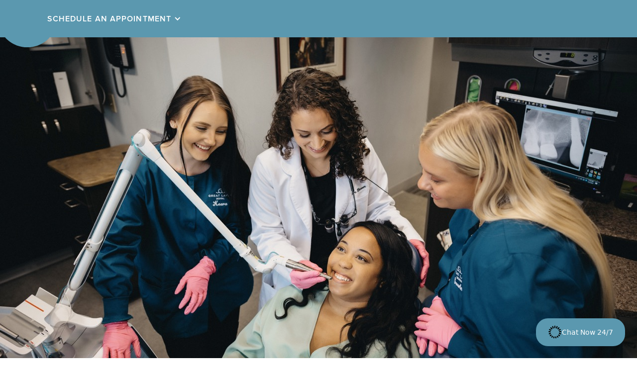

--- FILE ---
content_type: text/html; charset=utf-8
request_url: https://www.greatlakesdental.com/articles/the-history-of-dentistry
body_size: 9270
content:
<!DOCTYPE html><!-- Last Published: Sun Dec 28 2025 13:49:09 GMT+0000 (Coordinated Universal Time) --><html data-wf-domain="www.greatlakesdental.com" data-wf-page="5e988e242f4282ec0a1b6f5a" data-wf-site="59de1fb8c164e30001779798" lang="en" data-wf-collection="5e988e242f4282a40d1b6f50" data-wf-item-slug="the-history-of-dentistry"><head><meta charset="utf-8"/><title>A Brief History of Dentistry | Great Lakes Dental</title><meta content="Dentistry has come quite a long way. Learn how our ancestors used to deal with cavities here!" name="description"/><meta content="The History of Dentistry" property="og:title"/><meta content="Dentistry has come quite a long way. Learn how our ancestors used to deal with cavities here!" property="og:description"/><meta content="https://cdn.prod.website-files.com/59de1fb8c164e300017797ce/64f131b8aa04e41bce934c99_GreatLakes-118%20Large.jpeg" property="og:image"/><meta content="The History of Dentistry" property="twitter:title"/><meta content="Dentistry has come quite a long way. Learn how our ancestors used to deal with cavities here!" property="twitter:description"/><meta content="https://cdn.prod.website-files.com/59de1fb8c164e300017797ce/64f131b8aa04e41bce934c99_GreatLakes-118%20Large.jpeg" property="twitter:image"/><meta property="og:type" content="website"/><meta content="summary_large_image" name="twitter:card"/><meta content="width=device-width, initial-scale=1" name="viewport"/><link href="https://cdn.prod.website-files.com/59de1fb8c164e30001779798/css/greatlakes.shared.822294d18.css" rel="stylesheet" type="text/css"/><link href="https://fonts.googleapis.com" rel="preconnect"/><link href="https://fonts.gstatic.com" rel="preconnect" crossorigin="anonymous"/><script src="https://ajax.googleapis.com/ajax/libs/webfont/1.6.26/webfont.js" type="text/javascript"></script><script type="text/javascript">WebFont.load({  google: {    families: ["Lato:100,100italic,300,300italic,400,400italic,700,700italic,900,900italic"]  }});</script><script src="https://use.typekit.net/odd2qvr.js" type="text/javascript"></script><script type="text/javascript">try{Typekit.load();}catch(e){}</script><script type="text/javascript">!function(o,c){var n=c.documentElement,t=" w-mod-";n.className+=t+"js",("ontouchstart"in o||o.DocumentTouch&&c instanceof DocumentTouch)&&(n.className+=t+"touch")}(window,document);</script><link href="https://cdn.prod.website-files.com/59de1fb8c164e30001779798/59de1fb8c164e300017797d3_gl-favicon.png" rel="shortcut icon" type="image/x-icon"/><link href="https://cdn.prod.website-files.com/59de1fb8c164e30001779798/59de1fb8c164e300017797d3_gl-favicon.png" rel="apple-touch-icon"/><link href="rss.xml" rel="alternate" title="RSS Feed" type="application/rss+xml"/><script async="" src="https://www.googletagmanager.com/gtag/js?id=G-ZSGQ6J9DCY"></script><script type="text/javascript">window.dataLayer = window.dataLayer || [];function gtag(){dataLayer.push(arguments);}gtag('set', 'developer_id.dZGVlNj', true);gtag('js', new Date());gtag('config', 'G-ZSGQ6J9DCY');</script><script src="https://www.google.com/recaptcha/api.js" type="text/javascript"></script><!-- Facebook Pixel Code -->
<script>
!function(f,b,e,v,n,t,s){if(f.fbq)return;n=f.fbq=function(){n.callMethod?
n.callMethod.apply(n,arguments):n.queue.push(arguments)};if(!f._fbq)f._fbq=n;
n.push=n;n.loaded=!0;n.version='2.0';n.queue=[];t=b.createElement(e);t.async=!0;
t.src=v;s=b.getElementsByTagName(e)[0];s.parentNode.insertBefore(t,s)}(window,
document,'script','https://connect.facebook.net/en_US/fbevents.js');
fbq('init', '260275934411541'); // Insert your pixel ID here.
fbq('track', 'PageView');
</script>
<noscript><img height="1" width="1" style="display:none"
src="https://www.facebook.com/tr?id=260275934411541&ev=PageView&noscript=1"
/></noscript>
<!-- End Facebook Pixel Code -->

<link rel="stylesheet" href="//dynamic.s8e8.com/greatlakes/global.css" type="text/css"/>

<!-- Google Tag Manager -->
<script>
  (function(w, d, s, l, i) {
    w[l] = w[l] || [];
    w[l].push({ 'gtm.start': new Date().getTime(), event: 'gtm.js' });
    var f = d.getElementsByTagName(s)[0],
        j = d.createElement(s),
        dl = l != 'dataLayer' ? '&l=' + l : '';
    j.async = true;
    j.src = 'https://www.googletagmanager.com/gtm.js?id=' + i + dl;
    f.parentNode.insertBefore(j, f);
  })(window, document, 'script', 'dataLayer', 'GTM-MLWSRBS5');
</script>
<!-- End Google Tag Manager --></head><body><div data-collapse="all" data-animation="default" data-duration="400" id="nav" data-easing="ease" data-easing2="ease" role="banner" class="navbar w-nav"><div class="div-block-7 w-clearfix"><div class="nav-menu-button w-nav-button"><img src="https://cdn.prod.website-files.com/59de1fb8c164e30001779798/59de1fb8c164e3000177984c_menu-icon.png" width="32" alt="Menu Button"/></div></div><div class="div-block-6"><a href="/" class="nav-logo-area w-hidden-tiny w-inline-block"><img src="https://cdn.prod.website-files.com/59de1fb8c164e30001779798/59de1fb8c164e30001779821_great-lakes-dental-logo.png" width="78" alt="Great Lakes Dental Logo Mark" class="nav-logo"/></a></div><div class="div-block-5"><div data-hover="true" data-delay="100" class="dropdown w-dropdown"><div class="dropdown-toggle w-dropdown-toggle"><div class="w-icon-dropdown-toggle"></div><div class="text-block-3">Schedule<span class="text-span"> an Appointment</span></div></div><nav class="dropdown-list w-dropdown-list"><a href="tel:+1(440)255-3111" class="dropdown-link w-dropdown-link"><span class="icon"> </span>(440) 255-3111</a><a href="https://app.nexhealth.com/appt/greatlakesdental" data-lead="true" target="_blank" class="dropdown-link w-dropdown-link"><span class="icon _2"> </span>Schedule In-Office visit</a></nav></div></div><div class="nav-bar-spacer"></div><nav role="navigation" class="nav-menu w-nav-menu"><a href="/" class="nav-link w-nav-link">Home</a><a href="/services" class="nav-link w-nav-link">Services</a><a href="/technology" class="nav-link w-nav-link">Technology</a><a href="/our-team" class="nav-link w-nav-link">Our Team</a><a href="/new-patients" class="nav-link w-nav-link">New Patients</a><a href="/senior-care" class="nav-link w-nav-link">Senior Care</a><a href="/membership" class="nav-link w-nav-link">Membership Plans</a><a href="/one-day-dentures" class="nav-link w-nav-link">one-day dentures</a><a href="/reviews" class="nav-link w-nav-link">Reviews</a><a href="/articles" class="nav-link w-nav-link">Articles</a><a href="/careers" class="nav-link w-nav-link">Careers</a><a href="https://app.nexhealth.com/appt/greatlakesdental" data-lead="true" target="_blank" class="nav-link w-nav-link">Schedule An Appointment</a><a href="https://calendly.com/greatlakesdental" data-lead="true" class="nav-link hide w-nav-link">Virtual Consultation</a><a href="/contact" class="nav-link w-nav-link">Contact Us</a></nav><div class="div-block-1073"><div class="nav-phone"><a href="tel:+14402553111" class="header-phone-link">440.255.3111</a></div><a data-lead="true" href="https://app.nexhealth.com/appt/greatlakesdental" target="_blank" class="button-3 w-button">Schedule Online</a></div><div class="w-embed"><style>
.embedly-embed{
border:0;
}
</style></div></div><div id="pi-header" data-image-w="1900" data-image-h="1000" class="article-hero"><div class="bg-img"><img src="https://cdn.prod.website-files.com/59de1fb8c164e300017797ce/64f131b8aa04e41bce934c99_GreatLakes-118%20Large.jpeg" loading="lazy" alt="The great lakes dental team" sizes="100vw" srcset="https://cdn.prod.website-files.com/59de1fb8c164e300017797ce/64f131b8aa04e41bce934c99_GreatLakes-118%20Large-p-500.jpeg 500w, https://cdn.prod.website-files.com/59de1fb8c164e300017797ce/64f131b8aa04e41bce934c99_GreatLakes-118%20Large-p-800.jpeg 800w, https://cdn.prod.website-files.com/59de1fb8c164e300017797ce/64f131b8aa04e41bce934c99_GreatLakes-118%20Large-p-1080.jpeg 1080w, https://cdn.prod.website-files.com/59de1fb8c164e300017797ce/64f131b8aa04e41bce934c99_GreatLakes-118%20Large.jpeg 1280w" class="image-3"/></div></div><div class="article-list-block"><div class="w-container"><div id="article-content" class="article-content"><h1 id="headline">The History of Dentistry</h1><div id="pb-content"><div class="w-richtext"><p>Dentistry is much older than you may think. In fact, it&#x27;s one of the oldest medical professions around. Around the world, there are accounts of dental practices that date back thousands of years. </p><p>Of course, dentistry back then was much more rudimentary than it is today. There was no <a href="https://www.greatlakesdental.com/articles/the-benefits-of-laser-dentistry">laser dentistry</a> or other advanced technologies. Still, you may be impressed by the ingenuity of early dentists, who came up with ways to stabilize teeth and fix cavities.</p><h2><strong>Ancient History of Dentistry</strong></h2><p>The early ages of dentistry are a bit murky, but there is evidence that the ancient Sumerians believed that &quot;<a href="https://www.ada.org/en/resources/ada-library/dental-history">tooth worms</a>&quot; were a cause of cavities and decay. The belief would live on for the next few thousand years.</p><p>Over in Egypt, a scribe named Hesy-Re was considered the first dentist. While there&#x27;s no record of what Hesy-Re did to treat teeth or dental problems, his tomb calls him &quot;the greatest of those who deal with teeth, and of physicians.&quot; </p><p>The Ancient Greeks were also in on the early dental game. Greek philosophers Aristotle and Hippocrates both wrote about dental practices, including pulling teeth, fixing fractured jaws and treating gum disease. A few hundred years later, the Etruscans pioneered the use of dental prosthetics, including bridges and <a href="https://www.greatlakesdental.com/same-day-crowns">crowns</a>.</p><h2><strong>Modern Dental History</strong></h2><p>While the ancient civilizations had some dentistry, the profession as we know it today really got underway in the Middle Ages. In the 13th century, France established Guilds of Barbers, who were trained in surgical practices, tooth extraction and shaving. In the 1500s, Ambrose Pare, often called the &quot;Father of Surgery,&quot; published the Complete Works, which included information on tooth extraction, cavity repair and treatment for jaw fractures. </p><p>By the 1700s, dentistry had made its way across the Atlantic. Paul Revere, perhaps better known for warning about the advancing British army, was also a dentist. Revere advertised his dental services in a Boston newspaper. He was also one of the first to use dental forensics to identify the body of his friend after a battle. American dentists are also credited with designing the first dental chair and dental drill.</p><p>Meanwhile, over in France, Nicolas Dubois de Chemant created and patented the first porcelain teeth. </p><h2><strong>Scientific Advances in Cavity Repair and Dentistry</strong></h2><p>As dentistry continued to evolve, there arose a need for training and regulation. The 1800s saw the development of more standardized dental practices, plus a better understanding of what <a href="https://www.greatlakesdental.com/articles/caring-for-your-gums">contributes to gum disease</a> and tooth decay. Filling technology advanced during this time, including the use of amalgam and gold as fillings.</p><p>Several dental schools got underway, including the Baltimore College of Dental Surgery, which was the first to award the  Doctor of Dental Surgery (DDS) degree. Harvard launched its dental school 1867, becoming the first university to do so. In 1859, a group of 26 dentists met and formed the American Dental Association (ADA). </p><p>It wasn&#x27;t just the practice of dentistry that advanced and evolved in the 19th century. At-home oral hygiene practices also evolved. The 1880s saw the creation of metal tubes, which allowed for the development of toothpaste in a tube. Previously, the only way to get toothpaste was as a liquid or powder. Patients had to visit a dentist&#x27;s practice to get their toothpaste. With the development of the metal tube, toothpaste become mass-produced and much easier to obtain.  </p><h2><strong>Dentistry in the 20th Century and Beyond</strong></h2><p>The 20th century was a busy time for the dental profession. At the turn of the century, a German dentist developed what would go on to become known as Novocain, a local anesthetic used by dentists for many years (today, dentists are more likely to use lidocaine to numb the area before a procedure).</p><p>The early 1900s also saw the development of a lost casting machine, which allowed dentists to make accurate casts for fillings. In 1908, Greene Vardiman Black published &quot;Operative Dentistry,&quot; a definitive text on dentistry that would be the go-to volume for dentists for the next 50 years. In his book, Black outlined standards and procedures for numerous dentistry techniques, including fillings and surgeries. </p><p>In the mid-20th century, many municipalities began adding fluoride to the water supplies. The result was a <a href="https://www.cdc.gov/fluoridation/basics/index.htm#:~:text=Fluoride%20helps%20to%20rebuild%20and,even%20rebuild%20the%20tooth&#x27;s%20surface.">significant decrease in tooth decay in children and adults.</a> Around the same time, the first toothpaste containing fluoride was marketed and sold. </p><p>Other <a href="https://www.greatlakesdental.com/articles/introducing-our-advanced-dental-technology">dental technological advances</a> that occurred in the late 20th century included:</p><ul role="list"><li>The invention of a fully reclining dental chair</li><li>The development of the first electric toothbrush</li><li>The development of at-home teeth whitening systems</li><li>The rise of cosmetic dentistry and the use of teeth whitening, veneers and <a href="https://www.greatlakesdental.com/dental-implants">dental implants</a></li><li>The use of lasers to treat tooth decay and gum disease</li></ul><h2><strong>Schedule an Appointment With a Cosmetic Dentist in Mentor OH</strong></h2><p>Dentistry has come a long way over the past few thousand years. Great Lakes Dental is proud to use some of the latest dentistry techniques and technologies to provide our patients with a comfortable, effective and efficient experience. Whether you&#x27;re looking for basic teeth cleaning or cosmetic dental treatment at a dentist near me, <a href="https://app.nexhealth.com/appt/greatlakesdental">contact our practice to schedule an appointment</a> today.</p><p>‍</p></div></div></div><div class="center-text"><a href="/articles" class="button blue-inline w-hidden-tiny"><span class="fa"></span> Read More Articles</a><a href="/contact" class="button blue-inline space-left contact-link w-hidden-tiny"><span class="fa"></span> Contact Us</a><a href="https://www.facebook.com/sharer/sharer.php" target="_blank" id="fb-share" class="button blue-inline space-left w-hidden-tiny"><span class="fa"></span> Share on Facebook</a></div></div></div><footer class="footer"><div id="contact" class="popup-bg contact-popup"><div class="popup-box"><div class="popup-title w-clearfix">Contact Us<span id="contact-close" class="popup-close">x</span></div><div class="popup-form-wrapper w-form"><form id="email-form" name="email-form" data-name="Email Form" method="get" class="popup-contact-form" data-wf-page-id="5e988e242f4282ec0a1b6f5a" data-wf-element-id="75e2b287-66ed-2581-9cb8-273bc0170904" data-turnstile-sitekey="0x4AAAAAAAQTptj2So4dx43e"><p class="contact-popup-info">Would you like to schedule an appointment? Do you have a question?<br/>Please call us at <strong>440.255.3111</strong> or send an email using the form below.</p><div class="w-row"><div class="w-col w-col-6 w-col-small-6"><label for="name">Name:</label><input class="w-input" maxlength="256" name="name" data-name="Name" placeholder="Enter your name" type="text" id="name"/><label for="Email-3">Email Address:</label><input class="w-input" maxlength="256" name="Email" data-name="Email" placeholder="Enter your email address" type="email" id="Email-3" required=""/><label for="Phone">Phone Number:</label><input class="w-input" maxlength="256" name="Phone" data-name="Phone" placeholder="Enter your phone number" type="text" id="Phone"/></div><div class="w-col w-col-6 w-col-small-6"><label for="Contact-Reason">I&#x27;d like to...</label><select id="Contact-Reason" name="Contact-Reason" data-name="Contact-Reason" class="w-select"><option value="Schedule An Appointment">Schedule An Appointment</option><option value="Ask A Question">Ask A Question</option></select><label for="Message">Message:</label><textarea id="Message" name="Message" placeholder="Type your message" maxlength="5000" data-name="Message" class="contact-popup-message w-input"></textarea></div></div><p class="paragraph-2">Please do not submit health information via this form.</p><div data-sitekey="6LceAAwsAAAAAIegtZu3zF0Wk-XtVGSJ6ml6At3p" class="w-form-formrecaptcha recaptcha g-recaptcha g-recaptcha-error g-recaptcha-disabled"></div><div class="popup-contact-button-holder"><input type="submit" data-wait="Please wait..." class="button blue contact-button w-button" value="Send Message"/></div></form><div class="popup-form-success w-form-done"><h2>Thank you!</h2><p>Your message has been received. We will contact you soon.</p></div><div class="w-form-fail"><p>Oops! Something went wrong while submitting the form</p></div></div></div></div><div class="w-container"><div class="w-row"><div class="w-col w-col-6"><div class="footer-left w-row"><div class="footer-logo-area w-col w-col-6 w-col-small-6"><img src="https://cdn.prod.website-files.com/59de1fb8c164e30001779798/59de1fb8c164e3000177984b_great-lakes-dental-logo-large.png" alt="Great Lakes Dental Logo" sizes="(max-width: 479px) 92vw, (max-width: 767px) 220.7890625px, (max-width: 991px) 176.9765625px, 220.7890625px" srcset="https://cdn.prod.website-files.com/59de1fb8c164e30001779798/59de1fb8c164e3000177984b_great-lakes-dental-logo-large-p-500.png 500w, https://cdn.prod.website-files.com/59de1fb8c164e30001779798/59de1fb8c164e3000177984b_great-lakes-dental-logo-large.png 532w" class="footer-logo"/></div><div class="w-col w-col-6 w-col-small-6"><div id="gb-nap" class="footer-address-area"><a href="https://www.google.com/maps/place/Great+Lakes+Dental+Arts/@41.675569,-81.338488,17z/data=!3m1!4b1!4m2!3m1!1s0x8831a5ff12c23ac1:0x27a96d51fbb9c0ad" target="_blank" class="footer-link">8435 Station St.<br/>Mentor, Ohio 44060</a><br/><a href="tel:+14402553111" class="footer-link">440.255.3111</a></div></div></div></div><div class="w-col w-col-6"><div class="div-block-1080"><a href="https://www.facebook.com/greatlakesdentalarts" target="_blank" class="footer-button w-inline-block"><img src="https://cdn.prod.website-files.com/59de1fb8c164e30001779798/59de1fb8c164e30001779864_footer-icon-facebook.png" width="60" alt="Facebook Icon"/><div class="footer-button-text w-hidden-tiny">Facebook</div></a><a href="https://www.instagram.com/greatlakesdental/" target="_blank" class="footer-button w-inline-block"><img src="https://cdn.prod.website-files.com/59de1fb8c164e30001779798/610409d8afe61cfdfbfc16a9_instagram-white.svg" width="56" alt="Articles Icon"/><div class="footer-button-text w-hidden-tiny">Instagram</div></a><a href="/contact" id="contact-link" class="footer-button w-inline-block"><img src="https://cdn.prod.website-files.com/59de1fb8c164e30001779798/59de1fb8c164e30001779837_footer-icon-contact.png" width="68" alt="Contact Icon"/><div class="footer-button-text w-hidden-tiny">Contact</div></a><a href="https://www.google.com/maps/place/Great+Lakes+Dental/@41.675569,-81.3406767,17z/data=!3m1!4b1!4m5!3m4!1s0x8831a5ff12c23ac1:0x27a96d51fbb9c0ad!8m2!3d41.675569!4d-81.338488" target="_blank" class="footer-button w-inline-block"><img src="https://cdn.prod.website-files.com/59de1fb8c164e30001779798/59de1fb8c164e300017797fe_footer-icon-map.png" width="59" alt="Map Icon"/><div class="footer-button-text w-hidden-tiny">Map</div></a></div></div></div><div class="div-block"><div class="text-block">© Copyright 2015-2021 •</div><a href="/accessibility" class="link">Accessibility</a></div></div><div class="appt glass"><div class="appt-box"><div class="appt-box-header"><h3 class="appt-box-h">Schedule a Consultation</h3><a data-w-id="314b5ae6-ba91-858d-f2a3-b8048e97109f" href="#" class="appt-box-close-link w-inline-block"><div class="appt-box-close-icon w-embed"><svg xmlns="http://www.w3.org/2000/svg" viewBox="0 0 320 512"><!-- Font Awesome Pro 5.15.1 by @fontawesome - https://fontawesome.com License - https://fontawesome.com/license (Commercial License) --><path d="M193.94 256L296.5 153.44l21.15-21.15c3.12-3.12 3.12-8.19 0-11.31l-22.63-22.63c-3.12-3.12-8.19-3.12-11.31 0L160 222.06 36.29 98.34c-3.12-3.12-8.19-3.12-11.31 0L2.34 120.97c-3.12 3.12-3.12 8.19 0 11.31L126.06 256 2.34 379.71c-3.12 3.12-3.12 8.19 0 11.31l22.63 22.63c3.12 3.12 8.19 3.12 11.31 0L160 289.94 262.56 392.5l21.15 21.15c3.12 3.12 8.19 3.12 11.31 0l22.63-22.63c3.12-3.12 3.12-8.19 0-11.31L193.94 256z"/></svg></div></a></div><div class="appt-box-content"><div class="form-block-2 w-form"><form id="wf-form-HealthyStart" name="wf-form-HealthyStart" data-name="HealthyStart" method="get" class="form" data-wf-page-id="5e988e242f4282ec0a1b6f5a" data-wf-element-id="314b5ae6-ba91-858d-f2a3-b8048e9710a3" data-turnstile-sitekey="0x4AAAAAAAQTptj2So4dx43e"><p class="paragraph-17">Please call <a href="tel:+1(440)255-3111" class="appt-phone-link">440.255.3111</a> or use the form below to schedule your consultation.</p><label for="Name-3" class="sr-2">Name:</label><input class="input appt-input w-input" maxlength="256" name="Name" data-name="Name" placeholder="Name" type="text" id="Name-3"/><label for="Phone-3" class="sr-2">Phone Number:</label><input class="input appt-input w-input" maxlength="256" name="Phone" data-name="Phone" placeholder="Phone" type="text" id="Phone-3"/><label for="Email-3" class="sr-2">Email Address:</label><input class="input appt-input w-input" maxlength="256" name="Email" data-name="Email" placeholder="Email" type="text" id="Email-3" required=""/><label for="Schedule-3" class="sr-2">Preferred Dates &amp; Times:</label><input class="input last appt-input w-input" maxlength="256" name="Schedule" data-name="Schedule" placeholder="Preferred Dates &amp; Times" type="text" id="Schedule-3"/><label for="Message" class="sr-2">Message:</label><div data-sitekey="6LceAAwsAAAAAIegtZu3zF0Wk-XtVGSJ6ml6At3p" class="w-form-formrecaptcha g-recaptcha g-recaptcha-error g-recaptcha-disabled"></div><input type="submit" data-wait="Please wait..." class="button blue w-button" value="Send Message"/></form><div class="success-message-2 w-form-done"><div class="text-block-2-copy">Thank you! Your request has been received. We will call or email you to confirm your appointment date and time. To speak with someone right away, please call our office.</div><div><a href="#" data-w-id="314b5ae6-ba91-858d-f2a3-b8048e9710bc" class="button blue-inline w-button">Close</a></div></div><div class="w-form-fail"><div>Oops! Something went wrong while submitting the form.</div></div></div></div></div><div data-w-id="314b5ae6-ba91-858d-f2a3-b8048e9710c1" class="appt-closer"></div></div></footer><script src="https://d3e54v103j8qbb.cloudfront.net/js/jquery-3.5.1.min.dc5e7f18c8.js?site=59de1fb8c164e30001779798" type="text/javascript" integrity="sha256-9/aliU8dGd2tb6OSsuzixeV4y/faTqgFtohetphbbj0=" crossorigin="anonymous"></script><script src="https://cdn.prod.website-files.com/59de1fb8c164e30001779798/js/greatlakes.schunk.36b8fb49256177c8.js" type="text/javascript"></script><script src="https://cdn.prod.website-files.com/59de1fb8c164e30001779798/js/greatlakes.schunk.fc40dce920b289e4.js" type="text/javascript"></script><script src="https://cdn.prod.website-files.com/59de1fb8c164e30001779798/js/greatlakes.1709f20d.72a8dcb723e65383.js" type="text/javascript"></script><script src="//dynamic.s8e8.com/skrollr.js"></script>
<script src="//dynamic.s8e8.com/greatlakes/global.js?v3"></script>
<script src="//scripts.iconnode.com/78677.js"></script>
<!--script src="https://my.s8e8.com/api/embed/lead-capture/283.js"></script-->

<!-- Google Tag Manager (noscript) -->
<noscript>
<iframe src="https://www.googletagmanager.com/ns.html?id=GTM-MLWSRBS5"
height="0" width="0" style="display:none;visibility:hidden"></iframe></noscript>
<!-- End Google Tag Manager (noscript) -->

<!-- Vapi AI Widget -->
<vapi-widget
  public-key="25326b79-fcde-4a28-80cf-7c665e79be3c"
  assistant-id="f7565701-83d3-4988-be2f-50f241fb9846"
  mode="chat"
  theme="light"
  base-bg-color="#ffffff"
  accent-color="#000000"
  cta-button-color="#5b98af"
  cta-button-text-color="#ffffff"
  border-radius="large"
  size="full"
  position="bottom-right"
  title="Chat with Us Now"
  start-button-text="Start"
  end-button-text="End"
  cta-title="Chat Now 24/7"
  chat-first-message="Hi, I can answer questions and book your visit. So, how can I help?"
  chat-placeholder="Type your message..."
  voice-show-transcript="true"
  consent-required="true"
  consent-title="Terms and conditions"
  consent-content="By clicking Accept, I consent to have my chat recorded and processed by the practice and its service providers for the purpose of delivering and improving services, as described in the Terms and Privacy Policy on their main website. This chat is not intended as medical advice and should not be used for emergencies.
"
  consent-storage-key="vapi_widget_consent"
></vapi-widget>

<script src="https://unpkg.com/@vapi-ai/client-sdk-react/dist/embed/widget.umd.js" async type="text/javascript"></script>


<script type="text/javascript" src="//cdn.calltrk.com/companies/575867895/37fdcad4d1a08bb220a0/12/swap.js"></script></body></html>

--- FILE ---
content_type: text/html; charset=utf-8
request_url: https://www.google.com/recaptcha/api2/anchor?ar=1&k=6LceAAwsAAAAAIegtZu3zF0Wk-XtVGSJ6ml6At3p&co=aHR0cHM6Ly93d3cuZ3JlYXRsYWtlc2RlbnRhbC5jb206NDQz&hl=en&v=N67nZn4AqZkNcbeMu4prBgzg&size=normal&anchor-ms=20000&execute-ms=30000&cb=myqxdpk64m1k
body_size: 49506
content:
<!DOCTYPE HTML><html dir="ltr" lang="en"><head><meta http-equiv="Content-Type" content="text/html; charset=UTF-8">
<meta http-equiv="X-UA-Compatible" content="IE=edge">
<title>reCAPTCHA</title>
<style type="text/css">
/* cyrillic-ext */
@font-face {
  font-family: 'Roboto';
  font-style: normal;
  font-weight: 400;
  font-stretch: 100%;
  src: url(//fonts.gstatic.com/s/roboto/v48/KFO7CnqEu92Fr1ME7kSn66aGLdTylUAMa3GUBHMdazTgWw.woff2) format('woff2');
  unicode-range: U+0460-052F, U+1C80-1C8A, U+20B4, U+2DE0-2DFF, U+A640-A69F, U+FE2E-FE2F;
}
/* cyrillic */
@font-face {
  font-family: 'Roboto';
  font-style: normal;
  font-weight: 400;
  font-stretch: 100%;
  src: url(//fonts.gstatic.com/s/roboto/v48/KFO7CnqEu92Fr1ME7kSn66aGLdTylUAMa3iUBHMdazTgWw.woff2) format('woff2');
  unicode-range: U+0301, U+0400-045F, U+0490-0491, U+04B0-04B1, U+2116;
}
/* greek-ext */
@font-face {
  font-family: 'Roboto';
  font-style: normal;
  font-weight: 400;
  font-stretch: 100%;
  src: url(//fonts.gstatic.com/s/roboto/v48/KFO7CnqEu92Fr1ME7kSn66aGLdTylUAMa3CUBHMdazTgWw.woff2) format('woff2');
  unicode-range: U+1F00-1FFF;
}
/* greek */
@font-face {
  font-family: 'Roboto';
  font-style: normal;
  font-weight: 400;
  font-stretch: 100%;
  src: url(//fonts.gstatic.com/s/roboto/v48/KFO7CnqEu92Fr1ME7kSn66aGLdTylUAMa3-UBHMdazTgWw.woff2) format('woff2');
  unicode-range: U+0370-0377, U+037A-037F, U+0384-038A, U+038C, U+038E-03A1, U+03A3-03FF;
}
/* math */
@font-face {
  font-family: 'Roboto';
  font-style: normal;
  font-weight: 400;
  font-stretch: 100%;
  src: url(//fonts.gstatic.com/s/roboto/v48/KFO7CnqEu92Fr1ME7kSn66aGLdTylUAMawCUBHMdazTgWw.woff2) format('woff2');
  unicode-range: U+0302-0303, U+0305, U+0307-0308, U+0310, U+0312, U+0315, U+031A, U+0326-0327, U+032C, U+032F-0330, U+0332-0333, U+0338, U+033A, U+0346, U+034D, U+0391-03A1, U+03A3-03A9, U+03B1-03C9, U+03D1, U+03D5-03D6, U+03F0-03F1, U+03F4-03F5, U+2016-2017, U+2034-2038, U+203C, U+2040, U+2043, U+2047, U+2050, U+2057, U+205F, U+2070-2071, U+2074-208E, U+2090-209C, U+20D0-20DC, U+20E1, U+20E5-20EF, U+2100-2112, U+2114-2115, U+2117-2121, U+2123-214F, U+2190, U+2192, U+2194-21AE, U+21B0-21E5, U+21F1-21F2, U+21F4-2211, U+2213-2214, U+2216-22FF, U+2308-230B, U+2310, U+2319, U+231C-2321, U+2336-237A, U+237C, U+2395, U+239B-23B7, U+23D0, U+23DC-23E1, U+2474-2475, U+25AF, U+25B3, U+25B7, U+25BD, U+25C1, U+25CA, U+25CC, U+25FB, U+266D-266F, U+27C0-27FF, U+2900-2AFF, U+2B0E-2B11, U+2B30-2B4C, U+2BFE, U+3030, U+FF5B, U+FF5D, U+1D400-1D7FF, U+1EE00-1EEFF;
}
/* symbols */
@font-face {
  font-family: 'Roboto';
  font-style: normal;
  font-weight: 400;
  font-stretch: 100%;
  src: url(//fonts.gstatic.com/s/roboto/v48/KFO7CnqEu92Fr1ME7kSn66aGLdTylUAMaxKUBHMdazTgWw.woff2) format('woff2');
  unicode-range: U+0001-000C, U+000E-001F, U+007F-009F, U+20DD-20E0, U+20E2-20E4, U+2150-218F, U+2190, U+2192, U+2194-2199, U+21AF, U+21E6-21F0, U+21F3, U+2218-2219, U+2299, U+22C4-22C6, U+2300-243F, U+2440-244A, U+2460-24FF, U+25A0-27BF, U+2800-28FF, U+2921-2922, U+2981, U+29BF, U+29EB, U+2B00-2BFF, U+4DC0-4DFF, U+FFF9-FFFB, U+10140-1018E, U+10190-1019C, U+101A0, U+101D0-101FD, U+102E0-102FB, U+10E60-10E7E, U+1D2C0-1D2D3, U+1D2E0-1D37F, U+1F000-1F0FF, U+1F100-1F1AD, U+1F1E6-1F1FF, U+1F30D-1F30F, U+1F315, U+1F31C, U+1F31E, U+1F320-1F32C, U+1F336, U+1F378, U+1F37D, U+1F382, U+1F393-1F39F, U+1F3A7-1F3A8, U+1F3AC-1F3AF, U+1F3C2, U+1F3C4-1F3C6, U+1F3CA-1F3CE, U+1F3D4-1F3E0, U+1F3ED, U+1F3F1-1F3F3, U+1F3F5-1F3F7, U+1F408, U+1F415, U+1F41F, U+1F426, U+1F43F, U+1F441-1F442, U+1F444, U+1F446-1F449, U+1F44C-1F44E, U+1F453, U+1F46A, U+1F47D, U+1F4A3, U+1F4B0, U+1F4B3, U+1F4B9, U+1F4BB, U+1F4BF, U+1F4C8-1F4CB, U+1F4D6, U+1F4DA, U+1F4DF, U+1F4E3-1F4E6, U+1F4EA-1F4ED, U+1F4F7, U+1F4F9-1F4FB, U+1F4FD-1F4FE, U+1F503, U+1F507-1F50B, U+1F50D, U+1F512-1F513, U+1F53E-1F54A, U+1F54F-1F5FA, U+1F610, U+1F650-1F67F, U+1F687, U+1F68D, U+1F691, U+1F694, U+1F698, U+1F6AD, U+1F6B2, U+1F6B9-1F6BA, U+1F6BC, U+1F6C6-1F6CF, U+1F6D3-1F6D7, U+1F6E0-1F6EA, U+1F6F0-1F6F3, U+1F6F7-1F6FC, U+1F700-1F7FF, U+1F800-1F80B, U+1F810-1F847, U+1F850-1F859, U+1F860-1F887, U+1F890-1F8AD, U+1F8B0-1F8BB, U+1F8C0-1F8C1, U+1F900-1F90B, U+1F93B, U+1F946, U+1F984, U+1F996, U+1F9E9, U+1FA00-1FA6F, U+1FA70-1FA7C, U+1FA80-1FA89, U+1FA8F-1FAC6, U+1FACE-1FADC, U+1FADF-1FAE9, U+1FAF0-1FAF8, U+1FB00-1FBFF;
}
/* vietnamese */
@font-face {
  font-family: 'Roboto';
  font-style: normal;
  font-weight: 400;
  font-stretch: 100%;
  src: url(//fonts.gstatic.com/s/roboto/v48/KFO7CnqEu92Fr1ME7kSn66aGLdTylUAMa3OUBHMdazTgWw.woff2) format('woff2');
  unicode-range: U+0102-0103, U+0110-0111, U+0128-0129, U+0168-0169, U+01A0-01A1, U+01AF-01B0, U+0300-0301, U+0303-0304, U+0308-0309, U+0323, U+0329, U+1EA0-1EF9, U+20AB;
}
/* latin-ext */
@font-face {
  font-family: 'Roboto';
  font-style: normal;
  font-weight: 400;
  font-stretch: 100%;
  src: url(//fonts.gstatic.com/s/roboto/v48/KFO7CnqEu92Fr1ME7kSn66aGLdTylUAMa3KUBHMdazTgWw.woff2) format('woff2');
  unicode-range: U+0100-02BA, U+02BD-02C5, U+02C7-02CC, U+02CE-02D7, U+02DD-02FF, U+0304, U+0308, U+0329, U+1D00-1DBF, U+1E00-1E9F, U+1EF2-1EFF, U+2020, U+20A0-20AB, U+20AD-20C0, U+2113, U+2C60-2C7F, U+A720-A7FF;
}
/* latin */
@font-face {
  font-family: 'Roboto';
  font-style: normal;
  font-weight: 400;
  font-stretch: 100%;
  src: url(//fonts.gstatic.com/s/roboto/v48/KFO7CnqEu92Fr1ME7kSn66aGLdTylUAMa3yUBHMdazQ.woff2) format('woff2');
  unicode-range: U+0000-00FF, U+0131, U+0152-0153, U+02BB-02BC, U+02C6, U+02DA, U+02DC, U+0304, U+0308, U+0329, U+2000-206F, U+20AC, U+2122, U+2191, U+2193, U+2212, U+2215, U+FEFF, U+FFFD;
}
/* cyrillic-ext */
@font-face {
  font-family: 'Roboto';
  font-style: normal;
  font-weight: 500;
  font-stretch: 100%;
  src: url(//fonts.gstatic.com/s/roboto/v48/KFO7CnqEu92Fr1ME7kSn66aGLdTylUAMa3GUBHMdazTgWw.woff2) format('woff2');
  unicode-range: U+0460-052F, U+1C80-1C8A, U+20B4, U+2DE0-2DFF, U+A640-A69F, U+FE2E-FE2F;
}
/* cyrillic */
@font-face {
  font-family: 'Roboto';
  font-style: normal;
  font-weight: 500;
  font-stretch: 100%;
  src: url(//fonts.gstatic.com/s/roboto/v48/KFO7CnqEu92Fr1ME7kSn66aGLdTylUAMa3iUBHMdazTgWw.woff2) format('woff2');
  unicode-range: U+0301, U+0400-045F, U+0490-0491, U+04B0-04B1, U+2116;
}
/* greek-ext */
@font-face {
  font-family: 'Roboto';
  font-style: normal;
  font-weight: 500;
  font-stretch: 100%;
  src: url(//fonts.gstatic.com/s/roboto/v48/KFO7CnqEu92Fr1ME7kSn66aGLdTylUAMa3CUBHMdazTgWw.woff2) format('woff2');
  unicode-range: U+1F00-1FFF;
}
/* greek */
@font-face {
  font-family: 'Roboto';
  font-style: normal;
  font-weight: 500;
  font-stretch: 100%;
  src: url(//fonts.gstatic.com/s/roboto/v48/KFO7CnqEu92Fr1ME7kSn66aGLdTylUAMa3-UBHMdazTgWw.woff2) format('woff2');
  unicode-range: U+0370-0377, U+037A-037F, U+0384-038A, U+038C, U+038E-03A1, U+03A3-03FF;
}
/* math */
@font-face {
  font-family: 'Roboto';
  font-style: normal;
  font-weight: 500;
  font-stretch: 100%;
  src: url(//fonts.gstatic.com/s/roboto/v48/KFO7CnqEu92Fr1ME7kSn66aGLdTylUAMawCUBHMdazTgWw.woff2) format('woff2');
  unicode-range: U+0302-0303, U+0305, U+0307-0308, U+0310, U+0312, U+0315, U+031A, U+0326-0327, U+032C, U+032F-0330, U+0332-0333, U+0338, U+033A, U+0346, U+034D, U+0391-03A1, U+03A3-03A9, U+03B1-03C9, U+03D1, U+03D5-03D6, U+03F0-03F1, U+03F4-03F5, U+2016-2017, U+2034-2038, U+203C, U+2040, U+2043, U+2047, U+2050, U+2057, U+205F, U+2070-2071, U+2074-208E, U+2090-209C, U+20D0-20DC, U+20E1, U+20E5-20EF, U+2100-2112, U+2114-2115, U+2117-2121, U+2123-214F, U+2190, U+2192, U+2194-21AE, U+21B0-21E5, U+21F1-21F2, U+21F4-2211, U+2213-2214, U+2216-22FF, U+2308-230B, U+2310, U+2319, U+231C-2321, U+2336-237A, U+237C, U+2395, U+239B-23B7, U+23D0, U+23DC-23E1, U+2474-2475, U+25AF, U+25B3, U+25B7, U+25BD, U+25C1, U+25CA, U+25CC, U+25FB, U+266D-266F, U+27C0-27FF, U+2900-2AFF, U+2B0E-2B11, U+2B30-2B4C, U+2BFE, U+3030, U+FF5B, U+FF5D, U+1D400-1D7FF, U+1EE00-1EEFF;
}
/* symbols */
@font-face {
  font-family: 'Roboto';
  font-style: normal;
  font-weight: 500;
  font-stretch: 100%;
  src: url(//fonts.gstatic.com/s/roboto/v48/KFO7CnqEu92Fr1ME7kSn66aGLdTylUAMaxKUBHMdazTgWw.woff2) format('woff2');
  unicode-range: U+0001-000C, U+000E-001F, U+007F-009F, U+20DD-20E0, U+20E2-20E4, U+2150-218F, U+2190, U+2192, U+2194-2199, U+21AF, U+21E6-21F0, U+21F3, U+2218-2219, U+2299, U+22C4-22C6, U+2300-243F, U+2440-244A, U+2460-24FF, U+25A0-27BF, U+2800-28FF, U+2921-2922, U+2981, U+29BF, U+29EB, U+2B00-2BFF, U+4DC0-4DFF, U+FFF9-FFFB, U+10140-1018E, U+10190-1019C, U+101A0, U+101D0-101FD, U+102E0-102FB, U+10E60-10E7E, U+1D2C0-1D2D3, U+1D2E0-1D37F, U+1F000-1F0FF, U+1F100-1F1AD, U+1F1E6-1F1FF, U+1F30D-1F30F, U+1F315, U+1F31C, U+1F31E, U+1F320-1F32C, U+1F336, U+1F378, U+1F37D, U+1F382, U+1F393-1F39F, U+1F3A7-1F3A8, U+1F3AC-1F3AF, U+1F3C2, U+1F3C4-1F3C6, U+1F3CA-1F3CE, U+1F3D4-1F3E0, U+1F3ED, U+1F3F1-1F3F3, U+1F3F5-1F3F7, U+1F408, U+1F415, U+1F41F, U+1F426, U+1F43F, U+1F441-1F442, U+1F444, U+1F446-1F449, U+1F44C-1F44E, U+1F453, U+1F46A, U+1F47D, U+1F4A3, U+1F4B0, U+1F4B3, U+1F4B9, U+1F4BB, U+1F4BF, U+1F4C8-1F4CB, U+1F4D6, U+1F4DA, U+1F4DF, U+1F4E3-1F4E6, U+1F4EA-1F4ED, U+1F4F7, U+1F4F9-1F4FB, U+1F4FD-1F4FE, U+1F503, U+1F507-1F50B, U+1F50D, U+1F512-1F513, U+1F53E-1F54A, U+1F54F-1F5FA, U+1F610, U+1F650-1F67F, U+1F687, U+1F68D, U+1F691, U+1F694, U+1F698, U+1F6AD, U+1F6B2, U+1F6B9-1F6BA, U+1F6BC, U+1F6C6-1F6CF, U+1F6D3-1F6D7, U+1F6E0-1F6EA, U+1F6F0-1F6F3, U+1F6F7-1F6FC, U+1F700-1F7FF, U+1F800-1F80B, U+1F810-1F847, U+1F850-1F859, U+1F860-1F887, U+1F890-1F8AD, U+1F8B0-1F8BB, U+1F8C0-1F8C1, U+1F900-1F90B, U+1F93B, U+1F946, U+1F984, U+1F996, U+1F9E9, U+1FA00-1FA6F, U+1FA70-1FA7C, U+1FA80-1FA89, U+1FA8F-1FAC6, U+1FACE-1FADC, U+1FADF-1FAE9, U+1FAF0-1FAF8, U+1FB00-1FBFF;
}
/* vietnamese */
@font-face {
  font-family: 'Roboto';
  font-style: normal;
  font-weight: 500;
  font-stretch: 100%;
  src: url(//fonts.gstatic.com/s/roboto/v48/KFO7CnqEu92Fr1ME7kSn66aGLdTylUAMa3OUBHMdazTgWw.woff2) format('woff2');
  unicode-range: U+0102-0103, U+0110-0111, U+0128-0129, U+0168-0169, U+01A0-01A1, U+01AF-01B0, U+0300-0301, U+0303-0304, U+0308-0309, U+0323, U+0329, U+1EA0-1EF9, U+20AB;
}
/* latin-ext */
@font-face {
  font-family: 'Roboto';
  font-style: normal;
  font-weight: 500;
  font-stretch: 100%;
  src: url(//fonts.gstatic.com/s/roboto/v48/KFO7CnqEu92Fr1ME7kSn66aGLdTylUAMa3KUBHMdazTgWw.woff2) format('woff2');
  unicode-range: U+0100-02BA, U+02BD-02C5, U+02C7-02CC, U+02CE-02D7, U+02DD-02FF, U+0304, U+0308, U+0329, U+1D00-1DBF, U+1E00-1E9F, U+1EF2-1EFF, U+2020, U+20A0-20AB, U+20AD-20C0, U+2113, U+2C60-2C7F, U+A720-A7FF;
}
/* latin */
@font-face {
  font-family: 'Roboto';
  font-style: normal;
  font-weight: 500;
  font-stretch: 100%;
  src: url(//fonts.gstatic.com/s/roboto/v48/KFO7CnqEu92Fr1ME7kSn66aGLdTylUAMa3yUBHMdazQ.woff2) format('woff2');
  unicode-range: U+0000-00FF, U+0131, U+0152-0153, U+02BB-02BC, U+02C6, U+02DA, U+02DC, U+0304, U+0308, U+0329, U+2000-206F, U+20AC, U+2122, U+2191, U+2193, U+2212, U+2215, U+FEFF, U+FFFD;
}
/* cyrillic-ext */
@font-face {
  font-family: 'Roboto';
  font-style: normal;
  font-weight: 900;
  font-stretch: 100%;
  src: url(//fonts.gstatic.com/s/roboto/v48/KFO7CnqEu92Fr1ME7kSn66aGLdTylUAMa3GUBHMdazTgWw.woff2) format('woff2');
  unicode-range: U+0460-052F, U+1C80-1C8A, U+20B4, U+2DE0-2DFF, U+A640-A69F, U+FE2E-FE2F;
}
/* cyrillic */
@font-face {
  font-family: 'Roboto';
  font-style: normal;
  font-weight: 900;
  font-stretch: 100%;
  src: url(//fonts.gstatic.com/s/roboto/v48/KFO7CnqEu92Fr1ME7kSn66aGLdTylUAMa3iUBHMdazTgWw.woff2) format('woff2');
  unicode-range: U+0301, U+0400-045F, U+0490-0491, U+04B0-04B1, U+2116;
}
/* greek-ext */
@font-face {
  font-family: 'Roboto';
  font-style: normal;
  font-weight: 900;
  font-stretch: 100%;
  src: url(//fonts.gstatic.com/s/roboto/v48/KFO7CnqEu92Fr1ME7kSn66aGLdTylUAMa3CUBHMdazTgWw.woff2) format('woff2');
  unicode-range: U+1F00-1FFF;
}
/* greek */
@font-face {
  font-family: 'Roboto';
  font-style: normal;
  font-weight: 900;
  font-stretch: 100%;
  src: url(//fonts.gstatic.com/s/roboto/v48/KFO7CnqEu92Fr1ME7kSn66aGLdTylUAMa3-UBHMdazTgWw.woff2) format('woff2');
  unicode-range: U+0370-0377, U+037A-037F, U+0384-038A, U+038C, U+038E-03A1, U+03A3-03FF;
}
/* math */
@font-face {
  font-family: 'Roboto';
  font-style: normal;
  font-weight: 900;
  font-stretch: 100%;
  src: url(//fonts.gstatic.com/s/roboto/v48/KFO7CnqEu92Fr1ME7kSn66aGLdTylUAMawCUBHMdazTgWw.woff2) format('woff2');
  unicode-range: U+0302-0303, U+0305, U+0307-0308, U+0310, U+0312, U+0315, U+031A, U+0326-0327, U+032C, U+032F-0330, U+0332-0333, U+0338, U+033A, U+0346, U+034D, U+0391-03A1, U+03A3-03A9, U+03B1-03C9, U+03D1, U+03D5-03D6, U+03F0-03F1, U+03F4-03F5, U+2016-2017, U+2034-2038, U+203C, U+2040, U+2043, U+2047, U+2050, U+2057, U+205F, U+2070-2071, U+2074-208E, U+2090-209C, U+20D0-20DC, U+20E1, U+20E5-20EF, U+2100-2112, U+2114-2115, U+2117-2121, U+2123-214F, U+2190, U+2192, U+2194-21AE, U+21B0-21E5, U+21F1-21F2, U+21F4-2211, U+2213-2214, U+2216-22FF, U+2308-230B, U+2310, U+2319, U+231C-2321, U+2336-237A, U+237C, U+2395, U+239B-23B7, U+23D0, U+23DC-23E1, U+2474-2475, U+25AF, U+25B3, U+25B7, U+25BD, U+25C1, U+25CA, U+25CC, U+25FB, U+266D-266F, U+27C0-27FF, U+2900-2AFF, U+2B0E-2B11, U+2B30-2B4C, U+2BFE, U+3030, U+FF5B, U+FF5D, U+1D400-1D7FF, U+1EE00-1EEFF;
}
/* symbols */
@font-face {
  font-family: 'Roboto';
  font-style: normal;
  font-weight: 900;
  font-stretch: 100%;
  src: url(//fonts.gstatic.com/s/roboto/v48/KFO7CnqEu92Fr1ME7kSn66aGLdTylUAMaxKUBHMdazTgWw.woff2) format('woff2');
  unicode-range: U+0001-000C, U+000E-001F, U+007F-009F, U+20DD-20E0, U+20E2-20E4, U+2150-218F, U+2190, U+2192, U+2194-2199, U+21AF, U+21E6-21F0, U+21F3, U+2218-2219, U+2299, U+22C4-22C6, U+2300-243F, U+2440-244A, U+2460-24FF, U+25A0-27BF, U+2800-28FF, U+2921-2922, U+2981, U+29BF, U+29EB, U+2B00-2BFF, U+4DC0-4DFF, U+FFF9-FFFB, U+10140-1018E, U+10190-1019C, U+101A0, U+101D0-101FD, U+102E0-102FB, U+10E60-10E7E, U+1D2C0-1D2D3, U+1D2E0-1D37F, U+1F000-1F0FF, U+1F100-1F1AD, U+1F1E6-1F1FF, U+1F30D-1F30F, U+1F315, U+1F31C, U+1F31E, U+1F320-1F32C, U+1F336, U+1F378, U+1F37D, U+1F382, U+1F393-1F39F, U+1F3A7-1F3A8, U+1F3AC-1F3AF, U+1F3C2, U+1F3C4-1F3C6, U+1F3CA-1F3CE, U+1F3D4-1F3E0, U+1F3ED, U+1F3F1-1F3F3, U+1F3F5-1F3F7, U+1F408, U+1F415, U+1F41F, U+1F426, U+1F43F, U+1F441-1F442, U+1F444, U+1F446-1F449, U+1F44C-1F44E, U+1F453, U+1F46A, U+1F47D, U+1F4A3, U+1F4B0, U+1F4B3, U+1F4B9, U+1F4BB, U+1F4BF, U+1F4C8-1F4CB, U+1F4D6, U+1F4DA, U+1F4DF, U+1F4E3-1F4E6, U+1F4EA-1F4ED, U+1F4F7, U+1F4F9-1F4FB, U+1F4FD-1F4FE, U+1F503, U+1F507-1F50B, U+1F50D, U+1F512-1F513, U+1F53E-1F54A, U+1F54F-1F5FA, U+1F610, U+1F650-1F67F, U+1F687, U+1F68D, U+1F691, U+1F694, U+1F698, U+1F6AD, U+1F6B2, U+1F6B9-1F6BA, U+1F6BC, U+1F6C6-1F6CF, U+1F6D3-1F6D7, U+1F6E0-1F6EA, U+1F6F0-1F6F3, U+1F6F7-1F6FC, U+1F700-1F7FF, U+1F800-1F80B, U+1F810-1F847, U+1F850-1F859, U+1F860-1F887, U+1F890-1F8AD, U+1F8B0-1F8BB, U+1F8C0-1F8C1, U+1F900-1F90B, U+1F93B, U+1F946, U+1F984, U+1F996, U+1F9E9, U+1FA00-1FA6F, U+1FA70-1FA7C, U+1FA80-1FA89, U+1FA8F-1FAC6, U+1FACE-1FADC, U+1FADF-1FAE9, U+1FAF0-1FAF8, U+1FB00-1FBFF;
}
/* vietnamese */
@font-face {
  font-family: 'Roboto';
  font-style: normal;
  font-weight: 900;
  font-stretch: 100%;
  src: url(//fonts.gstatic.com/s/roboto/v48/KFO7CnqEu92Fr1ME7kSn66aGLdTylUAMa3OUBHMdazTgWw.woff2) format('woff2');
  unicode-range: U+0102-0103, U+0110-0111, U+0128-0129, U+0168-0169, U+01A0-01A1, U+01AF-01B0, U+0300-0301, U+0303-0304, U+0308-0309, U+0323, U+0329, U+1EA0-1EF9, U+20AB;
}
/* latin-ext */
@font-face {
  font-family: 'Roboto';
  font-style: normal;
  font-weight: 900;
  font-stretch: 100%;
  src: url(//fonts.gstatic.com/s/roboto/v48/KFO7CnqEu92Fr1ME7kSn66aGLdTylUAMa3KUBHMdazTgWw.woff2) format('woff2');
  unicode-range: U+0100-02BA, U+02BD-02C5, U+02C7-02CC, U+02CE-02D7, U+02DD-02FF, U+0304, U+0308, U+0329, U+1D00-1DBF, U+1E00-1E9F, U+1EF2-1EFF, U+2020, U+20A0-20AB, U+20AD-20C0, U+2113, U+2C60-2C7F, U+A720-A7FF;
}
/* latin */
@font-face {
  font-family: 'Roboto';
  font-style: normal;
  font-weight: 900;
  font-stretch: 100%;
  src: url(//fonts.gstatic.com/s/roboto/v48/KFO7CnqEu92Fr1ME7kSn66aGLdTylUAMa3yUBHMdazQ.woff2) format('woff2');
  unicode-range: U+0000-00FF, U+0131, U+0152-0153, U+02BB-02BC, U+02C6, U+02DA, U+02DC, U+0304, U+0308, U+0329, U+2000-206F, U+20AC, U+2122, U+2191, U+2193, U+2212, U+2215, U+FEFF, U+FFFD;
}

</style>
<link rel="stylesheet" type="text/css" href="https://www.gstatic.com/recaptcha/releases/N67nZn4AqZkNcbeMu4prBgzg/styles__ltr.css">
<script nonce="gcMPjk__DoBMgTx2T4vhwA" type="text/javascript">window['__recaptcha_api'] = 'https://www.google.com/recaptcha/api2/';</script>
<script type="text/javascript" src="https://www.gstatic.com/recaptcha/releases/N67nZn4AqZkNcbeMu4prBgzg/recaptcha__en.js" nonce="gcMPjk__DoBMgTx2T4vhwA">
      
    </script></head>
<body><div id="rc-anchor-alert" class="rc-anchor-alert"></div>
<input type="hidden" id="recaptcha-token" value="[base64]">
<script type="text/javascript" nonce="gcMPjk__DoBMgTx2T4vhwA">
      recaptcha.anchor.Main.init("[\x22ainput\x22,[\x22bgdata\x22,\x22\x22,\[base64]/[base64]/MjU1Ong/[base64]/[base64]/[base64]/[base64]/[base64]/[base64]/[base64]/[base64]/[base64]/[base64]/[base64]/[base64]/[base64]/[base64]/[base64]\\u003d\x22,\[base64]\x22,\[base64]/[base64]/Di2Yaw4pLHRgrUBR4wrFhw4PClQLDswHCp0t3w4QcwpA3w59FX8KoE23DlkjDr8Kywo5HHmNowq/[base64]/aTV3w4/Dig1Bw6nCuBzCnwhfWzvCpsOWcU7CqcOpWMOzwqYNwpnCkVBjwoASw4xiw6HCpsOUdX/Ch8KBw4vDhDvDksOtw4vDgMKSTsKRw7fDiCopOsOzw7xjFlk1wprDix7DqTcJKnrClBnCgnJAPsO0NwEywpsvw6tdwqHCkQfDmjLChcOcaE50d8O/[base64]/DiyxJbxLCiEXDpsKSOiTDjVZxw7bCg8ODw4DCkHVpw6tlEEHCvTtHw57DssOJHMO4RAktCUvCujvCu8OCwo/DkcOnwrHDv8KIwqZSw5DCkcOBdB86wrhhwpLCp1nDoMOZw6InbsO6w6kbJcKSw4l6w4YxLmfDs8KCOMOifcOMwrrDscOXw6t8YTsZw5rDllJxHVHCrcORFyl0wprDm8K2wocgSMKvIXtvAMK0OMOQwp/Ck8K/XcKCwqrDksKyUsKQJ8O2bwV5w4YsfAYdS8OkMFlsQzrCmcKSw5YtT01bN8Kcw7bDm3csAUdwK8Kfw7fCuMOCwrfDscK/DsOSw6HDpMKvdmDCmsOjw4XCs8KQwqJoIMOYwoTCiETDmj7CmMOJw7TDmV/[base64]/NHzCp0/CtMKnYXZgJ8KnNcK8ET82OMO7BMOWdMKPKsOUVQMaHWYeR8OVIlwRZQjDi0tqw7RJVwByXMOzXnjCgGlFwrpXw4RCalZkw4TDmsKMU2hQwrF5w5Yrw67DhT3Dr3PDmcKAaQPCl3/CrcOdIMKnw78pcMKwJkPDm8Kew73Dh0XDrCTDhGUVwqzCsEXDs8OqO8ObTRpmHHDCr8OXwqV7wqh5w5FQwozDp8KqcMKJScKDwq5ZWA5acMO/THAUwqoEG20IwqYRwrBEFQADUF0MwovDliLCnH3DocOIw68bw4vDhkPDocOnUSbDnkxnw6HDvR1Af27DmgROw4DDnn06woXCkcO1w4nDmyfCjzfCo1gBaF4Qw6vCqzQ/[base64]/[base64]/w70Uw5tqw5XCkgtJfsOWw6DDoMOBwqYHwpPCmgjDlMORYMK5DFIaWVLClsK1w7fDncKKwr3CrBDDhDECwr8gdcKGwrfDqirCoMKxeMKnWWHDhcOQYBh+wrrDuMOySUXDiUxhwqHCjwo7aW0lPGpGw6c+Y2obw7HCpBUTUDjDgwnCp8OmwrQxw7/CkcO2McOgwrcqwo/CvhNhwq3DgR/ClhRgwplmw59XesKocMKIRMKQwpFDw7PCplknwrfDqQMRw6Yqw5BYGcOew5hcIcKKKsOJwrF9KMKgDUHChyfCtMKkw7w6KsO9wq/[base64]/wqrCvsK+UG0mC8OocHJuw4/Du8OofiI2w4I6wrHCpcKkO1goHsOPwrsDesObMD8Mw53DiMOLw4M3TMOjaMKcwqI1w5EyYcOlw50vw6zCsMOHMkLCnsKtwpVkwqNtw6/CgMK/DHMdE8O1JcKGDjHDgyrDl8OgwoIvwqdewrbCjGEPaC/Cj8KpwpXDu8Kww5bCpCQ0RFUBw5Qaw5XCvUNCHnXCrGXDn8Oyw53DjBLCmcOpL0LDjMK+STfDusO/w68hdcOXw73CnE7DrMO5bMKOYMOMwqrDjkfDj8KHb8OOwrbDuFhQw4J7XcOCwonDsUo5woAawqPCnFrDggkmw6vDkWHDvzosH8O1ZEnCpHIkFsKJDXMJB8KBS8KjexTCgyvDmsOFS2x/[base64]/DjcKnBsOrBA7CkMKmwoxdw4E/[base64]/DigjDp8Ozw5ciEsK7KMOcGV8ud8Omw4TClMKxw74dwovDmjrCgcKZISjDn8OkVXZKwrPDrcKEwo8xwpzCkxDCg8KKw41awofCkcKEKMOIw4lgJUYlES7Cn8KVEMORw6/CvlnCnsKvwofCmMOkwq/Djy55fBTClRjCpVI3GRRtwocBfMKhH3N+w73CukrDmVHCjcOkI8KawpwtWcO6wozCvkXDgCQcwqrClsK/YlAywpLCrkNResKsO1PDgcOkDcO3woUFwoIzwoQewp3Dtz/CgMKjwrQlw5PCr8K5w7pSZxnCmz3ChcOpw7JIw6nCiUzCt8OxwoDCsw9bf8K2w5d/wrY4wqphXlfDvzFbVCPDpcOBwpvCjl9qwp4aw5o0wqPCksODVMKuYVjDssKswq/CjsOPFcOdcD3CkXVfasKLcEROw7jDvmrDicOhwoh+MBQOw7Aow6vDicOtwpDDlsOywqs1CsKDw6pYw5PCt8ODDsO6w7IKaHPDnArDtsO0w7/Dkmsww69iU8O8wqjDqMK6VcOew65ow47CtQN3GCsHIXYyDG/[base64]/[base64]/[base64]/CkEMMw6IzZCc3w4DCmsOMwrV8w5rDh0JUw4nCnCpGY8OzUsOaw4fCmkJ4wozDjGg0BATDuRpJw7UIw4rDuRFmw6luHyfCqsKOwqfCkV/DisOjwpQITsKfa8KrTywgwq7DjS3CscKvfxVkSDM9RyLCowR7S1YbwqI/[base64]/w4zCn10GW2rCn8OUw4pVbMOwwrLDtSzDgcOPwrXDosOlcMO5w7PCjnQzwrxmccK9w7vDnsOCFGAew6fDqmXChcORHBLDtMOHwqLDj8OMwovDmxzDo8K4w7jChSguSVAQbQdqTMKDPk8SQVpnJizDoDDChGJOw4nDjS0aOsK4w7w4wqLCjznDqA/DgcKBwrJ4N2MxVcOKYEPChMOfLCDDh8Kfw7sQwqo2PMOOw5R6ccKqaSRZT8OSwrzDlBE7wqrCozvCvjLCoTfCn8OQwpNewonCpAHDh3d3w6ssw5/DlMOCw7dTc1DCjMOZbjdqEFpFwoMzJGnDpMK/[base64]/Cmw0zD3jDn8Oow5FewpzDt8Oyw4FLHAhEwqvDucOywozDusKZwr8za8KIw5nDgcKQR8O6JcOiChtdCcODw5XDniVew6bDpFgPwpZmw7XDpzhCR8KYAcKYb8OiZcOzw70DFMOQJi7DscOiFsKBw4wdSl/Ci8K0w6HDgnrDnHIrKX1yBCwLw5XDkh3DhBLDksKgDWLDqlrCqCPCqE7ClsKOwodQw5k5Q1Y1wq7ClVUsw67CsMOfwqTDvV4xw6bDlXIgUHZCw7x2YcKywrXCoknDnl/DgMOJw7cGw4RMH8O+w4XClDgpw653NF5Iw4gdHiwvSEFFwrhpS8KFSsKHHVYyXsKrNSvCs3/CiCLDlcKpwojClsKhwrlFwpkzd8OQYMO8AHYswplSwoZgIQ3DtcOqL0B7wpHDnX/Cgi/Cj1nDrwnDuMOCw6Flwq9QwqJoZh3DrkDDuCzCvsOpSyEFV8OZRXsSUUHDo0YAFzLCqlhCUsKvwodKWRcUTTvDs8KhAG5awoXDrxTDuMKZw6kPKmTDksOaEy/DvR4+TsKcQEYyw5jDsEfCtMKpw4B6w4QXZ8OFaHvCkcKUwoVjd3HDqMKkTw/DrsK8WcONwpDCrBsNwpDCvEpvw7Y3R8ODKBPCvl7DuEjCp8KyNcKPwoA6ccOtDMOrOMOpEsKEcXrCvQpeUMKEQ8KmVAlywozDtcOWwqwMGcK7RX/DucOfw7jCrV47dcO3wqlfwoAJw4TClk4ePsK0wqNuOcO4woUIV11uw7XDnsKiN8KkwoPDtcK8HcKIXibDjMOCw5Biw57DusKCwo7DvMKjScOjHQMzw7oXacOKRsOsbEMowrUsFyXDjU5QH04hwp/CrcK8wrhjwprDuMO+HjjCpCLCvsKmCMO0w5jCokHCj8O7PsOmNMOwf1JUw6E/RMK+E8OdaMOowqjDuS7DvcOBw743LcOOOELDp2BwwrYWbsODOyEBTMOxwrYZeEDCunXDlWzCgTfCp1IcwoAUw4rDoTfCqixWwrRuw6LDqkjDncO4CUbCklbDjsOpwrLDkcONCW3DtcO6wr5nwp/[base64]/CniAgwpXClMOtcMOlQcKSw7bCtsOcKMOWwoEew77Dg8KrMjAEwq3DhjwzwpgDblRIw6vDrHTDrB/DgcOseh/CqMOxdlk1ciY1wqk9JgMPVcO+XksPH0giKA45I8KfNcOZN8KuCMOrwqA7EMOlGcONVhzDicOlKVHCvBvDosOBK8K3UmRcfcKNRjXCocOaSsO6w4Z1TsO/[base64]/w43CgMKCw5bDhMKVc8Kuw6/CusONw5LCrsKmw6cZwo9xTzgVLsKlw4LCmMO4H0BqI10Ew4oeGSLCqcOkH8OfwpjCrMKzw6fDoMOCJsOKJyDDtsKLIMOlbg/Dk8KQwqhXwpTDoMOXw4zChTbCrHXDnMOOen3DglDDkgxjwp/[base64]/w5HDvMOdw6TDvcK6bsKOYzPCh8OOw5jCvTXDjDXDscOpwo3DmDhfwoA8w65hwpjDgMOhWyJMXSfDj8KvNH/ChMOtw4vDtX0xw7zDnUzDgcK7wq7Ch0/CuBQ9AV4gwrTDqVzCvX9pf8Oowq0MMQXDszErRsKKw4fDlXh8wozCscKQRTzCl3DDh8KQQ8OuTUjDrsOnPRkuRmEDUXJxwqrCqUjCoB9bw7jChnzCgmBaOMKFwrrDtGnDnXYvw5rDgMKaFl/Co8K8X8OsOBUUMC7CpCh3wqEkwpLDhQPDlQohw6LDgcKwPMKoC8KFw4/[base64]/w555NgzDjG3Dg1XCvVXDsC4JUVjDqcOuw7XDv8KfwrHCuHh4ZkzCiRlTe8K7w6bCg8KGwq7CgQXDujgPWEojNVE7WUvDpk3CkcK/[base64]/DrcOLUsKtFnbCnFpUd8OyeFFrV8Krw5vDmwnClipWw6Vxw7fCk8KWwooOasKCw7cww59HKBtUw4dyESEyw57DkyXDnsOpL8OfIsOfAFQzXlI1wo7Ci8O2wp9hWsKkwr88w5kcwqXCgMOaMRdcc3vCv8Obw7fCt27DksOIZsOqAMKcUTzCrsOsf8O8GsKHTynDiBp4LV/CtsO0BsKdwrDDvsKWFMKVwpZRw7FBw6XDryomPVvDpHfDqxlLEsOjeMKNU8KOa8KwNcKQwogrw57DnSPCtMOPTMOlwpnCsW/CocOCw5AoUhgMwoMfworCniXCjA/DmnwZfcOJE8O4wpZcU8Kbw7M+TQzDmjBgwo3DlTjDmGZ6TjTDhcOYEcO5DMOzw4caw4wAYsOqbWJewojDj8OVw63CnMKZNG0/JcOpdcKyw6nDksOXFsO3M8KUw5x7NsOxZ8O+XsOPY8ORQMO5wrbDrhlwwoxafcKtLWgzJcKjwqzDuRvDsg8zw67ClXzCjMOgw6rCl3XDq8ORwrzDg8OrfcKCRHbCkMKWLMKuXSVIXEgucBzCm1tCw7vCuUbDrHPChcOSCMOzLkUDLFPDlsKNw5YqCifCnsKkwpDDjMK/w6cEM8Ktwq1XTMK7L8O5fsO6w7zDm8KwLFLCkidRNXwHwoUHTcOQXipxYsOCwrTCr8KOwrlnAsKNwoTDunA6w4bCpcO/[base64]/CvMOYMsKlP0jCmsK3wo7ClcKlTcKdNMO8w7U9wqcxUG0MwpfDjsO/wp7CojfDhMO4w5F7w57Dg23CpBZtC8KSwrLDsBFeLynCsmo3BMKbOcK/IcK8NE/CvjVzwrDCr8OaDUjCrUQkZ8KrBsKcwqATY1bDkihmwoTCrTVqwp/[base64]/w4TCkFp4NxYmwpbCjsKrDglVwpzDj0o5w6prw7XCsXDCph3CglvDnMOLSMO4w5g9wrJPw4ZDJ8Kpwo7CsgMqVMOxSHvDtRPDhMOdSz/DpypkSE1wZ8KFCkgewq9yw6PDsWgJwrjDpsKew6XDmXU1McO7w43DusOpw6pCwqJZU1AONgjCkivDgTDDu1DCusK3JcKCwrTCrg7CsFlew5VxBcOtFXDDpcKTw5/DisKkBsKmdjZawox4wrEEw6JmwrgFC8KuCQQfEzV/QMO+UULCgMK+w4xGwp/Dmh5hwoIGwpQOwoF+T21PFmobC8OKVyPCv1PDpcOsV1YrwrHCk8Odw6EdwpDDvGIGaSMBw6/CncKwD8O+YcKSw5NPdWPCnAPCoEV/wp90EMKswo3Dq8K9KcOkGWrDkcKNG8OpKMOCPlPCjsOZw57Ciz7DpxVLwoANTsKWwqpDw5/Cj8OMShbCkcOHw4IXFTcHw4oQQU4Sw4tKM8KFwqXDuMO8aWwzDg3DusK8wprDqEDCicKdCMOrKmvCtsKOGlTDsiZIJCdMZMKKwq3Dv8O/[base64]/w5xQw7XCnFUTV8OAQD4HEUnCg1rDgj1owrh+w4PDtcOsOsKlAHpEbsK9BcK/w6VYwq88BxXCjn8hGsKlTH3CoTvCusOLwpQYEcKodcOiw5htwrg3wrXCvxF8wosCw7BzZcOcBWN1w4LCvcKbCRbDq8OnwolTw7Jew586eVPCimrDs2rClCcwDFgnYMK5c8Kww5cPLxDCjMKyw6/CpcKVE0zDvQHCicOyTMOoAg3CoMKcw5tVw5Qmw7TDinESwrTCnU7Dp8KiwrR0RzJTw48DwrPDpcO0egDDtT3DqsKxaMOJfGtVwrHDtTzCgHEwWcOhw4NtfsO4dH5Nwq80XsOLUsK0S8OZJGgqwqx1wpvDvcOcw6fDocO4wr8bw5nCq8OKHsKNb8OVdibChk/CkzzChHwLwrLDo8OowpMpwprCrcKjFMOuwrstwpjDi8KPwqnDrsOawrXDuRDCunPDmHVqMMKSAMO0LAxNwq1/woNHwovDusOcIkzDn0p8PsOLHA3Dpy0PQMOkwpvChcOBwrjCssOaK2HCv8Kmw6kow5PDkULDjDA1wqHDsE4/wo7DhsK/csKrwrjDqcOCERg2wr3CvG4Ga8OYw5cIH8Ohw7lFBi5bYMKWYMKcezfDokFOwq9pw63DgcOGwoQtQ8OUw4fCrcO2w6HDqS/CpAZ0wonCscOHwq7DqMOrF8Kcw5waX1dhLsKBw7jCoBtaCUnChcKnGHpKwobDlTx4w7pMZcK3E8KzRsObEg03EsK8w6DCumJgw6dWMcO8w6AxQA3Co8OkwpjDssKdZcOKKWLDpwoowrU2w7cQCTLDn8OwC8Oaw4t1UsO0fBDCm8KnwqbDkwN/[base64]/DuWPCu8KPwonDkSLDlSUhw7MHL2PDjBhzw7HDj1HDmRvDssOnwqjCkcKeKMK9wrlXwrIqdWdTSn1Zw7VXwr7DjGPCksK8wqrCnMOkw5fDtMKDZAxsJAECJ2BeGH/DvMKwwoIpw61lMMKnScOjw7XCiMKjN8OTwrDCkXcgB8OkUWrCk3AFw6XCoSjCvWUvZsOvw4IQw5/[base64]/CowxAEcOfwrJDwpQKXcO5K2tbeMO9VsObw7tBw49sCAJkKMOjw5vCo8O+f8KCOTTCosKAIsKWwqPDhcO2w5smw7HDisOywqhqIy0iwonDgcKkWH7DucK/c8KywoNxbsOaf1ZLRzvDgcKpc8KzwrnCkMO4S13Crx/Dt1nCp2FybMOoL8OYwpDChcObwqtfwqhoeX1sEMOMwpQBO8OKeS3CtcKAXk3Drjc1RkBzKwLCrsK3w5cpLSjDisKHbWDDgAfCjcKPw5xwM8OhwqrCpcKhRcO/[base64]/[base64]/[base64]/DmxQNw5xGTDfCq8KrwpY/CcKrwrUNwqrCqH3Chzw6DR3Ck8KSO8OSGWbDlGTDsiEOw57CgFZKD8Kcw51ASyjCnMOUwrXDk8OCw4DDtsOvScOwC8Kld8OJWcOUw7B0ZcK2Uxwwwr/CmlrDrsKVScO7wq45ZMOZfMO4w750w7I5wqLDmMKoBznDpTfDjC4YwpHDiQjCsMOTNsKbwq0IMcOqQxE/[base64]/OF07BsKIw6zCkRFUwq/CuVrCiig/[base64]/eHPClsOMWcKowpU/woNWeVo4H8OWw6rDgMOFSsKVP8KTw6DCjBwkw4LClsK/f8K9IQ3Cm0cVwrXDpcKbwrLDlMKGw4dfCcOnw6w8JsKaB3tBwqnDiQVzHkAkZR7DjnvCoTt6cGTCtsK+w6k1QMOuIEMVw6VFAcK/[base64]/[base64]/CjHA1RsKRw7PCrTARJQTDgHNeD8KKdsOccDvDg8O9wp4UI8KqIDdFw7UWw7nDpsO+DhHDgE/DmcKtG30xw6bCk8Krw4vCkcOHwpnCiyIZwqnCnEbCrcOnACVqbRRXworCh8K2wpDDmsKfw483eQdzTxkXwpPCk0DDq1XCvsO2w4bDmcKzEVPDnG/DhsKUw4rDl8KWwp0POwTCohI9GzjCvcOVGXbCnVTCmsOYwrDCvFA6dDRbw5HDr3rCuB10NxFSw4HDtFNHUjohNMK5ccOqPF/CjcK3GcOHw4cfSlJ6wrrChcOTDsKRJB5UHMOhw7bDjg3CuQhmwojChMOzw5rCpMOfw73Dr8KswrM8woLCjcKbBsKKwrHCkTFlwoAjW1fCosK0w7HCiMOZGsOLPkvDs8K+DBPCvGPCucKFwr8EUsKtw53DvAnCn8KdWlpFKsOKMMO8wqnDg8O4wqAwwq/[base64]/CvzzDq3UmBMOowoh7w7pjQcKnEsOewpjDhkoxRAJRTk/DoF7CpHDCmMONwpnDsMKTG8K0MVRLwofDpT8mA8K3w6PChEkMAV3CoxJQwo12BMKXCzTCm8OQA8KmdR1edxEyIsOpBQvCvsO2wq0LVWckwrzCmk5iwp7DrMOSUhlPaRB+w6dowqbCu8Oow6XCrwbDl8OsBsK7wpXCuAXDsX/DtB9pPsO2dgLDgMKrc8OrwqVWwqTCqRLCucKAwpNEw5RiwqbCgUBcYcKyG1UOw6tIw5U0w7/CqRQQVMOAw7lNwpvChMKlw6XCq3AAB0TCmsKfwokiw77Cgw5mXcKiJ8KNw4BGw50He1XDmsOkwqbCv2RLw4LCvGocw4PDtmd6wo7DhkFqwr9kFTPCrxvDtMKcwovCp8KBwrVRw6nClMKsU33DmcKObsKlwrpawqwHw6/CujctwrwqwqTDsgJMw4PCusOZwr5GSA7DuXxLw6bCgl3Dn1zClMOQWsK9KMKpwo/Ck8KvwqXCscOdCMK6wpTDm8Kxw4wtw5BHbiQCdGcSdsOTWzvDj8OxZsOiw6tQEgFYw5NWLMORHsKMQMOIw6FrwoE1OcKxw6w+PsOdw60ow7c2GsK5BsK5GcOuOztpwqXCkifDg8KYwpHCmMKaTcKBZFA+Ok0eXlJ+woc/[base64]/DpSnCmHvCjcO5woNOW8O7wr/[base64]/wpMqw7LDiAdbwrPDtXVDw4/[base64]/CgMK5wo9XLDzCgGHDuQstwqc9woFDERQrwoJgXwnCglEqw4zDqsKrfi5FwqZEw4FywrLDnh7DnQDCqsOGw7PDq8KfKwxmaMK/wqrDnCfDuCsQCsORBMOnw5gLBsO8wq/[base64]/w7PCi8Ojw57Cl1QkScOSw6MoWsO3MkI3dkolwqE8wot/[base64]/Dr2AoMMOKW8KRwqUuwp0Kwq8owpzDrcKiwoPCshnDpcOVbgfCosOMOMK7QknDtwAowpQbAsK9w6PCnMO0wq9kwoR0wqA8awvDhVjCjAgLw43Do8OPTsOiIwZuwqw7wrHCjsKbwq/CmMKIw6bCgsK8wqNIw5EgIh0uwpgCaMOTw67DmT1mdDwRdcOYwpDDocOfF3nDqh7DswBsMsK3w4HDqsOewo/CkUkYwobCiMOyZsOhwowZLT3Co8OnazQ8w73DsRjDjj9PwqY/[base64]/[base64]/CrltuVTDCpj/DvwUbw7jDlsO/UcO6w6bDg8OOw4tKA2rCiDXCh8KewpXDuS0nwrY8dMOPw7HDocO2w6PDnMKZOMOGBsKnw4bDrcOqw4jCtl7CqkU4w6zCmRTClwhGw57CuBNewpPDtmZpwpnDtFjDjULDtMK/C8OcFcK7bsKXw6EOwqfDlErClMOow7gFw6A0PgUtwohDNllXw7sewrZTw6sVw7bChMOqc8O2wpHDmcKKAsOrJEBaDsKQbzrDqXbDtB/CpcKKOsOHOMOSwrBAw4zChEDDvcOwwpbDu8OHW0IqwpsswqHCtMKew58pA0p/VcKRXCXCv8OcX3jDkMKmesK+eHXDoz5WScKRw6jDh3PDk8OQFGwywqldwo80wqUsC18/w7Yvw6rDlUdgKsO3OsKLwrVNXFcZPhXCsxU3w4PCpEXDqMOScEvDsMKJD8OIw6rClsOqC8OSTsOUJ3fDh8OdHBRsw6wPZMOXFMOBwozDtzs1CQ/Dux0qwpJ5wrUFP1UqGsKQJMKPwooZwr8Pw5ZULsKSwrh+w741a8K9MMKwwo0Cw5PCo8KqGQ1bFTfCh8OowqfDisOxw4/Dm8KRw6dYJXHDhMO/fsOPw43ChSxPdMKGw4hUfFjCtcO7w6fDlSTDvMKLNCvDkjzCmGt2fcO7BhvDkMOFw7IIwqzDhUwjFF82AcK1wr8pUMKKw5cUSkHCmMO9Z0TDqcOLw5QTw7PDpMKqwrB8YTVsw4fCky1Dw6VTXSsbw7vDtsKRw6/CscKswoE/[base64]/CgsKTC8Kza8OzXERCOQwCaMKUwr41w5gjfmAaTcOuLVsCDT/DviRHDcK1IjYuW8KxI1fDglLCuiFmw455woTDkMOBw7NDw6LDpS0/Oy1KwpLCucO7w6/ClkfDhQ/[base64]/DgMOawr/[base64]/aiLDnyfCu34Bw4Asw5QaCHrCkcOvwrrCpsO7GEDDpVjDv8KFw63DqSBbw4jDr8KCGcKrFsOQwrTDo05mwqnCplTDr8KIwp/CjcO6AcK8JRwdw57ClHNFwoYRwrdbNm4aeX7DisOOwo9zVHJzw6PCqAPDsjzDiTAeE1RIHRcPwqZGw6LCmMOrwo3Cs8KbZcOxw5k4wqsjwqMawovDrsOHwpzDsMKZC8KIPAsWS0h+FcOBw4p7w6BxwpY0wqPDkDQacQFnLcK4XMO3bmrDn8KERDkgwr/DocOJwrbChFfDsEHCv8OCw4nCkcKaw4s7wrPDkMOLw5XCsiBNNsKLw7TDsMKvw4N3R8O0w53Cg8OjwoY+KMONTSPCpX8Kwr3DvcOxM0bDuQ1zw7h/Vg9uTnzCpMO0QwkNw6VkwrMla3p1Xkwow6zDrcKbwqNTwo0lNjRFIsK7Zg5aC8KBwqXCgcKPTMO+U8OOw7TCg8O2PsOVG8O9w74dwphjwpnCuMO1wrknwoBkwoPDucOZMMKpf8KzYTjDssKJw6YAIHvClsKTFlnDkGXDjmjDvC8XeS/DtAzCh0MOBlR8FMOxRMOaw6ROFVPCqz0TAcKTcBhmw7gqw4bDhcO7ccKcwpHDscKYw7l/w7UaOMKSMT7DjsODQcKkw4HDgQ3DlsO5wpYUP8ObORzCncOpBkZwAMOtw73CpCPDgsOYOEsswoTCuEnCtcONwqrDv8OeVzPDo8KMwpbCs3PChnwDw4HDnsKvwqgaw5wJwrjDu8KMw6XDu1HCisOLwqTDvHxhwpY9w7wqw4HDhMKqaMKkw7sMCsODV8KMch/DnMKTwrIUw5jCijzCgAUeRzTCsjoJwoDDoAo7dwXCtALCmcKca8K/[base64]/DgiYuHkVSwoTCu8Oif8Orb0B/[base64]/CucOGwo7DkDDCocOrw7fDm8OVRsOMwpXDhsOHL8Kww6vDocOmwoMhScO2w6w2w4fCiAFjwrACw50uwqUXfSHCsxBEw7cSTsOBTcOPZcKTw7tkCsKZaMKYw4XCgcOtQ8KAwq/CkQk3fAXCkXnDmTLDnsKBw5t6wrIrwrkDMcK3wopqw51JNWLCrcO+w6zCm8OhwrHDrcOpwpPDgXTCi8Kjw6Bow4wZwq3CiVTCjR/Ctgo2csOAw4Bhw47DlDbDrTHCvWJzdlnDlBjCtyc4w5MHaxrCt8Ovwq7DvcOxwqRPL8OjKsOJe8OTQsK1wrY4w5tuIsOUw4UDwrDDs3sJDMOodMOdM8KvJAzCtsO2HyXCl8O3wqjCo3TCn24ye8O0wozCvQwHbg5bwqLCrcO0wqJ3w4lYwpHCmD8qw7PDhsO3w6wqAG/[base64]/CosOjdMO+OVFfPxF4A3E/wrvDmS8iV8KywqzCjRTCjhMHw44EwqtJG0kAwrnCnVzCkAzDs8Kjw48fw40XYcOfwqYAwpfChMKHPHrDicO3TsKHN8Kaw6/Dv8OvwpfCgiHDnzwKATzCoi98WmzCuMO6wooLwpvDj8Kfw4rDshUwwq4ubnzCuzEnwqrDgD/DjkZ6wpDDrEbDmATCrMKFw449G8O0EcKTw7TDqMKycjscw6bDvsKvChkJZcOfThDDrx4Fw5TDughyfMODwr0JL2nCn1xBwo7DpsKUwqtcwrtOwpjCoMObwoZvVBTCukJIwqhGw6bCssOtbMK/w4XDmMKWCwEvw4EoAsK7ITbDv2ZZIEjCqcKLb0fDvcKVw6LDjT14wpDCuMKFwpYew5PDnsO1w6DCt8OHFsK3ZhtebsKxwpcLVi/CpcOBwpXCmX/[base64]/[base64]/Dm8OPU2shw4BFwoTCmgfDk2Q8woZJECl+XsK+LcK3w53CpcOCIEPDusK0IMO/w54VFsOVw5QLwqTDiDMgGMKUcCMda8OYwotDw7XCrgbClnQPEH/DncKbwp0KwqXCrkLClsK2wpR/w7xKCD/[base64]/VMOBw5zCoMO/UcKmB8Omw4DClG4TYlBMwp0sSXLDpHvCo1dow4vCoRxXfcOEwoTDkMOsw4Jmw5vCmkRHAcOSYcK3wo0Xw4LDpMOlw73CpcKkw4fDqMKCcDTDiV8nQMOEAFQmMsOgZcKKw7vDn8K2d1TCrjTDsl/CgEhxw5Zsw40lfsORwqbDoT0PEAc5wp80YHxKwozCvRxiw7wYwoZ/wqBQXsOzXlpswqXDj37DnsOnwqTCh8KGw5JlJXfCsAMGwrLCs8OfwolywqFfwrfCpn7DmErCmsKkYsKgwrIjbxlwWcOka8KUMT9neHZTeMOOS8K7UcOdw7tHBhp4wrrCiMO5TcO0H8O9wp3ClsO5wp/Ct2jDnXMrQsO3XcK9EMKkBsO/[base64]/UMOtw5rDg8Kdw5HDrGHCqCB2fWFVQsKwWsOhU8KKdsOVwrZEw5MKw7MMRcKcw5UVFsKZKkt9dcOHwrgIw6nClSk4fhtow6p8wr/CizRVwofDtMObSQ9GAMKwFwTCgzrClMKgesOAPEzDmU/[base64]/Cj2HCucOjX0IlMsK7CWt+OE/DmU5sNsKKw6kFS8KJQHXCpCArHy/DjMOKw43DncKaw5vDk2jDpcKDBkPCncKLw7jDsMK2w65JE0Irw61ff8KmwpBtw4kqAsKwFR3Dn8KSw4HDhsO6wqvDkwR9w4cBLMOkw7LCvArDq8OrC8Onw71Zw58Hw4VawoB1HVHClmpdw54LScORw4dGEMKbTsOiPhxrw4fDkifCvUrCqX3Cij/Co1DCgW51WnvColnCsBJNFcOGwpc+wpdRwpkjwq1Bw4JpRMOFdzTDuEsiK8OAw4F1ZCBjw7FSdsKFwolgw5DCksK9w7poN8KWw70uUcKTwqfDvcKCw7XCjTdqwpvCrgs9BsKeJcKuXMK/w7ZCwrYpw75/VnnCiMOWC3XCnsKoKw95w4zDiz4iYjHDgsO8w6YBwr5yKFcsMcOVw6vCikPDjMKfWMKjdMOFNsOlTy3CqcOIw7LCqgkHw5bCvMOawqTCvW8Awp7Ci8O8wopKw4w4w4bConhHLlbCi8KWQMO+w4AAw4bDvgXDsQ1awqAtw4vDtyLCnzMSV8K7Bl7Dt8ONChvDlFtjLcK/w47CksOlZcO1Z01Rwr1YIsKYw6jCo8KCw4DDmMKxVxYTwo7CohgtAMOMwp7CiSRrFizDo8KWwoEVwpDDoFRyWMKOwrzCuzPDtUxLwoTDmsOhw4XCt8Oxw45IRsOUdXQFVcOIa1NWNQJdw5jDqiVGwq1JwoVBw5HDiwAWwpDCriouwpl/[base64]/[base64]/[base64]/[base64]/FcOzAMOdwrPCmcKfwqBtwrJBwptTw4Zbw73DosK/w7rCs8OLeHImAhNvRW94wqcaw6HDqMOPw4PCmE3Cg8OAcysVwpZSMGt/w4MUbkbDti/CiSE1wp5cw40MwoVWwpofwobDtxF+NcOdw47Dsi1HwpjCkk/Cl8KvIsKjw6/DjsOOw7bDqsOCwrLDizDCvg9gw7vCmElUTcOmw4EFwq3CogjCo8KPW8KKwrDDscO5IMKnwrRFPwfDqsOEPBxZB3NrT0pxbn/DksOdQ2Ypw6VnwpELPwVLwr3DpMOZZWFaSsKXImpCVy8mOcOEWsOOBMKqJsK4wrcvw5pOw7E1wo85w7V9bxAbN1JUwp4KUTLDs8K9w6tfw5XCj1LDpQrChcOIw7PCihfCkcO4Q8KHw4w0wp/[base64]/CmMKrwrglwqrCu8Knw5Byw5jCr3cQwqrCnMK+w6tkwoAAw5kbIcOLcRfDjFLDi8Kxwow7woLCtMOvTkXDp8KZwq/CkBB/E8OUwolrwqbCr8O7KsKTEWLCgg7CjijDqU0dRcKEYQLCucKVwq9lw4ErNcK6w7PCrj/Dq8K8Mk3ChyUPJsKKLsK8IHrDnAfCulbCm0B2ZcOKwqXCsjcTGkhWfCZMZDVmw4B1IjbDvV3CqMKFwrfCtj9DaQzCvgEcDijCpsOlw5F6FsKxa2knwrd0cnpRwpTDj8Obw4DCuAMGwqBqXDE6w5x2w5/Cqhd8wrxhFsKNwoLDo8OMw459w5FHN8OZwo7DgsK+J8ORwpnDplnDpiDCmsOIwr/DiQ0+HwVBw4XDvnTDtMKWLyHCqABjw5/DpxjCjgQ6w7N/wqfDssO/wp5uwqLCiCnDg8O+woUSNgotwpVzKcKdw5DCtmLDjGXDjRzDtMOCw7N8wpXDuMKXwrDCrxVqf8Onwq/Dp8KHwqs6C2jDrsOlwr80U8KIwqPCg8Ovw4XCscK0w7zDpTrDhMKXwqJ6w6p8w6YKUMOcacKpw7gdCcKawpXDkcKywrJIbzsxJ1/[base64]/QMKqGMKzwqksQ8KeSHlhJ8OHw6XDvsKgw6TCi8OawoDDmcO8XRp9HBDDlsOpNXYUKxQWBhVcw6bDscOXGwjDqMKdDVXCi3x7wpMfw5fCncK6w7gFHMOgwqVQVxrCisOnw7BeIkfDt3l2w7/CkMOyw7PCoQzDmWfDssKUwqFHw485ZkU1w7LDpRjCjMOpwqdOw6vDo8O2R8OKwqZNwqZ/wpfDsXbDuMKVN2fDrMOfw4zDkcKSTMKpw7xKwoUmYVYTCRs9M0/Djnpfwo4/[base64]/dsOwDcOlQcKCw53Co8K/O8OWwqBhw5JaC8Orw7llwp0MZlpOwrpxw4fDusOawq0xwqzDscOKwrhXw5zCun3CiMOww4/Csm47PcKVw7TClQNkw4ZbK8Ovw6EmW8KlKykqwqsIPcKqCygqwqAkw4tuwqp6QD1ZISXDqcOVRzvCix01w6TDuMKKw4nDn0fDqSPCrcOnw4Yow6nDjHBmJMOcw78Gw7bCuAjDtjjDscO1w7bCoR/Ci8KjwrPCuXLDhcOFworCkcKGwp/CsVwgfMOsw4cIw53CisOYVkXCk8OVWlTCqRvCjRYIw6nCsxbDky3Dt8KuKR7DlcKzw4c3JMKwJFETZCnCrXQcw7kGVh7DgkzDlcOZw6Iwwocaw79lQ8OWwrR/EcKawrAgRysYw6XDiMO0BsORdxcHwoxwbcKMwrNkGT19wp3DqMOsw5s9aVrCncO9N8OywpvChsOUwqLCjzTDt8KpQz/DiVPCn17DiD52McOxwpjCoBXCiXcEWAPDsxprw7/[base64]/[base64]/[base64]/Cg8OrMMKxMsO0L8OYdcKUKj5mVDoBVEvCrMK/wo3CmVMJwqV4wojDq8OGacK/wozCnjAcwrFcSn3DmH/DmC0dw4kJGxXDvCo3wpNHw7ZTHMKyd3BMw4odOw\\u003d\\u003d\x22],null,[\x22conf\x22,null,\x226LceAAwsAAAAAIegtZu3zF0Wk-XtVGSJ6ml6At3p\x22,0,null,null,null,1,[21,125,63,73,95,87,41,43,42,83,102,105,109,121],[7059694,139],0,null,null,null,null,0,null,0,1,700,1,null,0,\[base64]/76lBhmnigkZhAoZnOKMAhmv8xEZ\x22,0,0,null,null,1,null,0,0,null,null,null,0],\x22https://www.greatlakesdental.com:443\x22,null,[1,1,1],null,null,null,0,3600,[\x22https://www.google.com/intl/en/policies/privacy/\x22,\x22https://www.google.com/intl/en/policies/terms/\x22],\x22LaPExromyPEB6Z+cV36sqUT3XRu2lNhO7fNezBPx1h0\\u003d\x22,0,0,null,1,1769912269068,0,0,[76,43,202],null,[246,24],\x22RC-I4vDRKwAIg1kzA\x22,null,null,null,null,null,\x220dAFcWeA7JMy5weylgEQzHRi84NOdf5MGaq8ttVEM6Qgrj-jM00t-xfsfPE2dmZjJIf6_mZfHctRmFZuL1V9RjDB0PKw7UbmUhdw\x22,1769995069260]");
    </script></body></html>

--- FILE ---
content_type: text/html; charset=utf-8
request_url: https://www.google.com/recaptcha/api2/anchor?ar=1&k=6LceAAwsAAAAAIegtZu3zF0Wk-XtVGSJ6ml6At3p&co=aHR0cHM6Ly93d3cuZ3JlYXRsYWtlc2RlbnRhbC5jb206NDQz&hl=en&v=N67nZn4AqZkNcbeMu4prBgzg&size=normal&anchor-ms=20000&execute-ms=30000&cb=m4j86mgu1eah
body_size: 49083
content:
<!DOCTYPE HTML><html dir="ltr" lang="en"><head><meta http-equiv="Content-Type" content="text/html; charset=UTF-8">
<meta http-equiv="X-UA-Compatible" content="IE=edge">
<title>reCAPTCHA</title>
<style type="text/css">
/* cyrillic-ext */
@font-face {
  font-family: 'Roboto';
  font-style: normal;
  font-weight: 400;
  font-stretch: 100%;
  src: url(//fonts.gstatic.com/s/roboto/v48/KFO7CnqEu92Fr1ME7kSn66aGLdTylUAMa3GUBHMdazTgWw.woff2) format('woff2');
  unicode-range: U+0460-052F, U+1C80-1C8A, U+20B4, U+2DE0-2DFF, U+A640-A69F, U+FE2E-FE2F;
}
/* cyrillic */
@font-face {
  font-family: 'Roboto';
  font-style: normal;
  font-weight: 400;
  font-stretch: 100%;
  src: url(//fonts.gstatic.com/s/roboto/v48/KFO7CnqEu92Fr1ME7kSn66aGLdTylUAMa3iUBHMdazTgWw.woff2) format('woff2');
  unicode-range: U+0301, U+0400-045F, U+0490-0491, U+04B0-04B1, U+2116;
}
/* greek-ext */
@font-face {
  font-family: 'Roboto';
  font-style: normal;
  font-weight: 400;
  font-stretch: 100%;
  src: url(//fonts.gstatic.com/s/roboto/v48/KFO7CnqEu92Fr1ME7kSn66aGLdTylUAMa3CUBHMdazTgWw.woff2) format('woff2');
  unicode-range: U+1F00-1FFF;
}
/* greek */
@font-face {
  font-family: 'Roboto';
  font-style: normal;
  font-weight: 400;
  font-stretch: 100%;
  src: url(//fonts.gstatic.com/s/roboto/v48/KFO7CnqEu92Fr1ME7kSn66aGLdTylUAMa3-UBHMdazTgWw.woff2) format('woff2');
  unicode-range: U+0370-0377, U+037A-037F, U+0384-038A, U+038C, U+038E-03A1, U+03A3-03FF;
}
/* math */
@font-face {
  font-family: 'Roboto';
  font-style: normal;
  font-weight: 400;
  font-stretch: 100%;
  src: url(//fonts.gstatic.com/s/roboto/v48/KFO7CnqEu92Fr1ME7kSn66aGLdTylUAMawCUBHMdazTgWw.woff2) format('woff2');
  unicode-range: U+0302-0303, U+0305, U+0307-0308, U+0310, U+0312, U+0315, U+031A, U+0326-0327, U+032C, U+032F-0330, U+0332-0333, U+0338, U+033A, U+0346, U+034D, U+0391-03A1, U+03A3-03A9, U+03B1-03C9, U+03D1, U+03D5-03D6, U+03F0-03F1, U+03F4-03F5, U+2016-2017, U+2034-2038, U+203C, U+2040, U+2043, U+2047, U+2050, U+2057, U+205F, U+2070-2071, U+2074-208E, U+2090-209C, U+20D0-20DC, U+20E1, U+20E5-20EF, U+2100-2112, U+2114-2115, U+2117-2121, U+2123-214F, U+2190, U+2192, U+2194-21AE, U+21B0-21E5, U+21F1-21F2, U+21F4-2211, U+2213-2214, U+2216-22FF, U+2308-230B, U+2310, U+2319, U+231C-2321, U+2336-237A, U+237C, U+2395, U+239B-23B7, U+23D0, U+23DC-23E1, U+2474-2475, U+25AF, U+25B3, U+25B7, U+25BD, U+25C1, U+25CA, U+25CC, U+25FB, U+266D-266F, U+27C0-27FF, U+2900-2AFF, U+2B0E-2B11, U+2B30-2B4C, U+2BFE, U+3030, U+FF5B, U+FF5D, U+1D400-1D7FF, U+1EE00-1EEFF;
}
/* symbols */
@font-face {
  font-family: 'Roboto';
  font-style: normal;
  font-weight: 400;
  font-stretch: 100%;
  src: url(//fonts.gstatic.com/s/roboto/v48/KFO7CnqEu92Fr1ME7kSn66aGLdTylUAMaxKUBHMdazTgWw.woff2) format('woff2');
  unicode-range: U+0001-000C, U+000E-001F, U+007F-009F, U+20DD-20E0, U+20E2-20E4, U+2150-218F, U+2190, U+2192, U+2194-2199, U+21AF, U+21E6-21F0, U+21F3, U+2218-2219, U+2299, U+22C4-22C6, U+2300-243F, U+2440-244A, U+2460-24FF, U+25A0-27BF, U+2800-28FF, U+2921-2922, U+2981, U+29BF, U+29EB, U+2B00-2BFF, U+4DC0-4DFF, U+FFF9-FFFB, U+10140-1018E, U+10190-1019C, U+101A0, U+101D0-101FD, U+102E0-102FB, U+10E60-10E7E, U+1D2C0-1D2D3, U+1D2E0-1D37F, U+1F000-1F0FF, U+1F100-1F1AD, U+1F1E6-1F1FF, U+1F30D-1F30F, U+1F315, U+1F31C, U+1F31E, U+1F320-1F32C, U+1F336, U+1F378, U+1F37D, U+1F382, U+1F393-1F39F, U+1F3A7-1F3A8, U+1F3AC-1F3AF, U+1F3C2, U+1F3C4-1F3C6, U+1F3CA-1F3CE, U+1F3D4-1F3E0, U+1F3ED, U+1F3F1-1F3F3, U+1F3F5-1F3F7, U+1F408, U+1F415, U+1F41F, U+1F426, U+1F43F, U+1F441-1F442, U+1F444, U+1F446-1F449, U+1F44C-1F44E, U+1F453, U+1F46A, U+1F47D, U+1F4A3, U+1F4B0, U+1F4B3, U+1F4B9, U+1F4BB, U+1F4BF, U+1F4C8-1F4CB, U+1F4D6, U+1F4DA, U+1F4DF, U+1F4E3-1F4E6, U+1F4EA-1F4ED, U+1F4F7, U+1F4F9-1F4FB, U+1F4FD-1F4FE, U+1F503, U+1F507-1F50B, U+1F50D, U+1F512-1F513, U+1F53E-1F54A, U+1F54F-1F5FA, U+1F610, U+1F650-1F67F, U+1F687, U+1F68D, U+1F691, U+1F694, U+1F698, U+1F6AD, U+1F6B2, U+1F6B9-1F6BA, U+1F6BC, U+1F6C6-1F6CF, U+1F6D3-1F6D7, U+1F6E0-1F6EA, U+1F6F0-1F6F3, U+1F6F7-1F6FC, U+1F700-1F7FF, U+1F800-1F80B, U+1F810-1F847, U+1F850-1F859, U+1F860-1F887, U+1F890-1F8AD, U+1F8B0-1F8BB, U+1F8C0-1F8C1, U+1F900-1F90B, U+1F93B, U+1F946, U+1F984, U+1F996, U+1F9E9, U+1FA00-1FA6F, U+1FA70-1FA7C, U+1FA80-1FA89, U+1FA8F-1FAC6, U+1FACE-1FADC, U+1FADF-1FAE9, U+1FAF0-1FAF8, U+1FB00-1FBFF;
}
/* vietnamese */
@font-face {
  font-family: 'Roboto';
  font-style: normal;
  font-weight: 400;
  font-stretch: 100%;
  src: url(//fonts.gstatic.com/s/roboto/v48/KFO7CnqEu92Fr1ME7kSn66aGLdTylUAMa3OUBHMdazTgWw.woff2) format('woff2');
  unicode-range: U+0102-0103, U+0110-0111, U+0128-0129, U+0168-0169, U+01A0-01A1, U+01AF-01B0, U+0300-0301, U+0303-0304, U+0308-0309, U+0323, U+0329, U+1EA0-1EF9, U+20AB;
}
/* latin-ext */
@font-face {
  font-family: 'Roboto';
  font-style: normal;
  font-weight: 400;
  font-stretch: 100%;
  src: url(//fonts.gstatic.com/s/roboto/v48/KFO7CnqEu92Fr1ME7kSn66aGLdTylUAMa3KUBHMdazTgWw.woff2) format('woff2');
  unicode-range: U+0100-02BA, U+02BD-02C5, U+02C7-02CC, U+02CE-02D7, U+02DD-02FF, U+0304, U+0308, U+0329, U+1D00-1DBF, U+1E00-1E9F, U+1EF2-1EFF, U+2020, U+20A0-20AB, U+20AD-20C0, U+2113, U+2C60-2C7F, U+A720-A7FF;
}
/* latin */
@font-face {
  font-family: 'Roboto';
  font-style: normal;
  font-weight: 400;
  font-stretch: 100%;
  src: url(//fonts.gstatic.com/s/roboto/v48/KFO7CnqEu92Fr1ME7kSn66aGLdTylUAMa3yUBHMdazQ.woff2) format('woff2');
  unicode-range: U+0000-00FF, U+0131, U+0152-0153, U+02BB-02BC, U+02C6, U+02DA, U+02DC, U+0304, U+0308, U+0329, U+2000-206F, U+20AC, U+2122, U+2191, U+2193, U+2212, U+2215, U+FEFF, U+FFFD;
}
/* cyrillic-ext */
@font-face {
  font-family: 'Roboto';
  font-style: normal;
  font-weight: 500;
  font-stretch: 100%;
  src: url(//fonts.gstatic.com/s/roboto/v48/KFO7CnqEu92Fr1ME7kSn66aGLdTylUAMa3GUBHMdazTgWw.woff2) format('woff2');
  unicode-range: U+0460-052F, U+1C80-1C8A, U+20B4, U+2DE0-2DFF, U+A640-A69F, U+FE2E-FE2F;
}
/* cyrillic */
@font-face {
  font-family: 'Roboto';
  font-style: normal;
  font-weight: 500;
  font-stretch: 100%;
  src: url(//fonts.gstatic.com/s/roboto/v48/KFO7CnqEu92Fr1ME7kSn66aGLdTylUAMa3iUBHMdazTgWw.woff2) format('woff2');
  unicode-range: U+0301, U+0400-045F, U+0490-0491, U+04B0-04B1, U+2116;
}
/* greek-ext */
@font-face {
  font-family: 'Roboto';
  font-style: normal;
  font-weight: 500;
  font-stretch: 100%;
  src: url(//fonts.gstatic.com/s/roboto/v48/KFO7CnqEu92Fr1ME7kSn66aGLdTylUAMa3CUBHMdazTgWw.woff2) format('woff2');
  unicode-range: U+1F00-1FFF;
}
/* greek */
@font-face {
  font-family: 'Roboto';
  font-style: normal;
  font-weight: 500;
  font-stretch: 100%;
  src: url(//fonts.gstatic.com/s/roboto/v48/KFO7CnqEu92Fr1ME7kSn66aGLdTylUAMa3-UBHMdazTgWw.woff2) format('woff2');
  unicode-range: U+0370-0377, U+037A-037F, U+0384-038A, U+038C, U+038E-03A1, U+03A3-03FF;
}
/* math */
@font-face {
  font-family: 'Roboto';
  font-style: normal;
  font-weight: 500;
  font-stretch: 100%;
  src: url(//fonts.gstatic.com/s/roboto/v48/KFO7CnqEu92Fr1ME7kSn66aGLdTylUAMawCUBHMdazTgWw.woff2) format('woff2');
  unicode-range: U+0302-0303, U+0305, U+0307-0308, U+0310, U+0312, U+0315, U+031A, U+0326-0327, U+032C, U+032F-0330, U+0332-0333, U+0338, U+033A, U+0346, U+034D, U+0391-03A1, U+03A3-03A9, U+03B1-03C9, U+03D1, U+03D5-03D6, U+03F0-03F1, U+03F4-03F5, U+2016-2017, U+2034-2038, U+203C, U+2040, U+2043, U+2047, U+2050, U+2057, U+205F, U+2070-2071, U+2074-208E, U+2090-209C, U+20D0-20DC, U+20E1, U+20E5-20EF, U+2100-2112, U+2114-2115, U+2117-2121, U+2123-214F, U+2190, U+2192, U+2194-21AE, U+21B0-21E5, U+21F1-21F2, U+21F4-2211, U+2213-2214, U+2216-22FF, U+2308-230B, U+2310, U+2319, U+231C-2321, U+2336-237A, U+237C, U+2395, U+239B-23B7, U+23D0, U+23DC-23E1, U+2474-2475, U+25AF, U+25B3, U+25B7, U+25BD, U+25C1, U+25CA, U+25CC, U+25FB, U+266D-266F, U+27C0-27FF, U+2900-2AFF, U+2B0E-2B11, U+2B30-2B4C, U+2BFE, U+3030, U+FF5B, U+FF5D, U+1D400-1D7FF, U+1EE00-1EEFF;
}
/* symbols */
@font-face {
  font-family: 'Roboto';
  font-style: normal;
  font-weight: 500;
  font-stretch: 100%;
  src: url(//fonts.gstatic.com/s/roboto/v48/KFO7CnqEu92Fr1ME7kSn66aGLdTylUAMaxKUBHMdazTgWw.woff2) format('woff2');
  unicode-range: U+0001-000C, U+000E-001F, U+007F-009F, U+20DD-20E0, U+20E2-20E4, U+2150-218F, U+2190, U+2192, U+2194-2199, U+21AF, U+21E6-21F0, U+21F3, U+2218-2219, U+2299, U+22C4-22C6, U+2300-243F, U+2440-244A, U+2460-24FF, U+25A0-27BF, U+2800-28FF, U+2921-2922, U+2981, U+29BF, U+29EB, U+2B00-2BFF, U+4DC0-4DFF, U+FFF9-FFFB, U+10140-1018E, U+10190-1019C, U+101A0, U+101D0-101FD, U+102E0-102FB, U+10E60-10E7E, U+1D2C0-1D2D3, U+1D2E0-1D37F, U+1F000-1F0FF, U+1F100-1F1AD, U+1F1E6-1F1FF, U+1F30D-1F30F, U+1F315, U+1F31C, U+1F31E, U+1F320-1F32C, U+1F336, U+1F378, U+1F37D, U+1F382, U+1F393-1F39F, U+1F3A7-1F3A8, U+1F3AC-1F3AF, U+1F3C2, U+1F3C4-1F3C6, U+1F3CA-1F3CE, U+1F3D4-1F3E0, U+1F3ED, U+1F3F1-1F3F3, U+1F3F5-1F3F7, U+1F408, U+1F415, U+1F41F, U+1F426, U+1F43F, U+1F441-1F442, U+1F444, U+1F446-1F449, U+1F44C-1F44E, U+1F453, U+1F46A, U+1F47D, U+1F4A3, U+1F4B0, U+1F4B3, U+1F4B9, U+1F4BB, U+1F4BF, U+1F4C8-1F4CB, U+1F4D6, U+1F4DA, U+1F4DF, U+1F4E3-1F4E6, U+1F4EA-1F4ED, U+1F4F7, U+1F4F9-1F4FB, U+1F4FD-1F4FE, U+1F503, U+1F507-1F50B, U+1F50D, U+1F512-1F513, U+1F53E-1F54A, U+1F54F-1F5FA, U+1F610, U+1F650-1F67F, U+1F687, U+1F68D, U+1F691, U+1F694, U+1F698, U+1F6AD, U+1F6B2, U+1F6B9-1F6BA, U+1F6BC, U+1F6C6-1F6CF, U+1F6D3-1F6D7, U+1F6E0-1F6EA, U+1F6F0-1F6F3, U+1F6F7-1F6FC, U+1F700-1F7FF, U+1F800-1F80B, U+1F810-1F847, U+1F850-1F859, U+1F860-1F887, U+1F890-1F8AD, U+1F8B0-1F8BB, U+1F8C0-1F8C1, U+1F900-1F90B, U+1F93B, U+1F946, U+1F984, U+1F996, U+1F9E9, U+1FA00-1FA6F, U+1FA70-1FA7C, U+1FA80-1FA89, U+1FA8F-1FAC6, U+1FACE-1FADC, U+1FADF-1FAE9, U+1FAF0-1FAF8, U+1FB00-1FBFF;
}
/* vietnamese */
@font-face {
  font-family: 'Roboto';
  font-style: normal;
  font-weight: 500;
  font-stretch: 100%;
  src: url(//fonts.gstatic.com/s/roboto/v48/KFO7CnqEu92Fr1ME7kSn66aGLdTylUAMa3OUBHMdazTgWw.woff2) format('woff2');
  unicode-range: U+0102-0103, U+0110-0111, U+0128-0129, U+0168-0169, U+01A0-01A1, U+01AF-01B0, U+0300-0301, U+0303-0304, U+0308-0309, U+0323, U+0329, U+1EA0-1EF9, U+20AB;
}
/* latin-ext */
@font-face {
  font-family: 'Roboto';
  font-style: normal;
  font-weight: 500;
  font-stretch: 100%;
  src: url(//fonts.gstatic.com/s/roboto/v48/KFO7CnqEu92Fr1ME7kSn66aGLdTylUAMa3KUBHMdazTgWw.woff2) format('woff2');
  unicode-range: U+0100-02BA, U+02BD-02C5, U+02C7-02CC, U+02CE-02D7, U+02DD-02FF, U+0304, U+0308, U+0329, U+1D00-1DBF, U+1E00-1E9F, U+1EF2-1EFF, U+2020, U+20A0-20AB, U+20AD-20C0, U+2113, U+2C60-2C7F, U+A720-A7FF;
}
/* latin */
@font-face {
  font-family: 'Roboto';
  font-style: normal;
  font-weight: 500;
  font-stretch: 100%;
  src: url(//fonts.gstatic.com/s/roboto/v48/KFO7CnqEu92Fr1ME7kSn66aGLdTylUAMa3yUBHMdazQ.woff2) format('woff2');
  unicode-range: U+0000-00FF, U+0131, U+0152-0153, U+02BB-02BC, U+02C6, U+02DA, U+02DC, U+0304, U+0308, U+0329, U+2000-206F, U+20AC, U+2122, U+2191, U+2193, U+2212, U+2215, U+FEFF, U+FFFD;
}
/* cyrillic-ext */
@font-face {
  font-family: 'Roboto';
  font-style: normal;
  font-weight: 900;
  font-stretch: 100%;
  src: url(//fonts.gstatic.com/s/roboto/v48/KFO7CnqEu92Fr1ME7kSn66aGLdTylUAMa3GUBHMdazTgWw.woff2) format('woff2');
  unicode-range: U+0460-052F, U+1C80-1C8A, U+20B4, U+2DE0-2DFF, U+A640-A69F, U+FE2E-FE2F;
}
/* cyrillic */
@font-face {
  font-family: 'Roboto';
  font-style: normal;
  font-weight: 900;
  font-stretch: 100%;
  src: url(//fonts.gstatic.com/s/roboto/v48/KFO7CnqEu92Fr1ME7kSn66aGLdTylUAMa3iUBHMdazTgWw.woff2) format('woff2');
  unicode-range: U+0301, U+0400-045F, U+0490-0491, U+04B0-04B1, U+2116;
}
/* greek-ext */
@font-face {
  font-family: 'Roboto';
  font-style: normal;
  font-weight: 900;
  font-stretch: 100%;
  src: url(//fonts.gstatic.com/s/roboto/v48/KFO7CnqEu92Fr1ME7kSn66aGLdTylUAMa3CUBHMdazTgWw.woff2) format('woff2');
  unicode-range: U+1F00-1FFF;
}
/* greek */
@font-face {
  font-family: 'Roboto';
  font-style: normal;
  font-weight: 900;
  font-stretch: 100%;
  src: url(//fonts.gstatic.com/s/roboto/v48/KFO7CnqEu92Fr1ME7kSn66aGLdTylUAMa3-UBHMdazTgWw.woff2) format('woff2');
  unicode-range: U+0370-0377, U+037A-037F, U+0384-038A, U+038C, U+038E-03A1, U+03A3-03FF;
}
/* math */
@font-face {
  font-family: 'Roboto';
  font-style: normal;
  font-weight: 900;
  font-stretch: 100%;
  src: url(//fonts.gstatic.com/s/roboto/v48/KFO7CnqEu92Fr1ME7kSn66aGLdTylUAMawCUBHMdazTgWw.woff2) format('woff2');
  unicode-range: U+0302-0303, U+0305, U+0307-0308, U+0310, U+0312, U+0315, U+031A, U+0326-0327, U+032C, U+032F-0330, U+0332-0333, U+0338, U+033A, U+0346, U+034D, U+0391-03A1, U+03A3-03A9, U+03B1-03C9, U+03D1, U+03D5-03D6, U+03F0-03F1, U+03F4-03F5, U+2016-2017, U+2034-2038, U+203C, U+2040, U+2043, U+2047, U+2050, U+2057, U+205F, U+2070-2071, U+2074-208E, U+2090-209C, U+20D0-20DC, U+20E1, U+20E5-20EF, U+2100-2112, U+2114-2115, U+2117-2121, U+2123-214F, U+2190, U+2192, U+2194-21AE, U+21B0-21E5, U+21F1-21F2, U+21F4-2211, U+2213-2214, U+2216-22FF, U+2308-230B, U+2310, U+2319, U+231C-2321, U+2336-237A, U+237C, U+2395, U+239B-23B7, U+23D0, U+23DC-23E1, U+2474-2475, U+25AF, U+25B3, U+25B7, U+25BD, U+25C1, U+25CA, U+25CC, U+25FB, U+266D-266F, U+27C0-27FF, U+2900-2AFF, U+2B0E-2B11, U+2B30-2B4C, U+2BFE, U+3030, U+FF5B, U+FF5D, U+1D400-1D7FF, U+1EE00-1EEFF;
}
/* symbols */
@font-face {
  font-family: 'Roboto';
  font-style: normal;
  font-weight: 900;
  font-stretch: 100%;
  src: url(//fonts.gstatic.com/s/roboto/v48/KFO7CnqEu92Fr1ME7kSn66aGLdTylUAMaxKUBHMdazTgWw.woff2) format('woff2');
  unicode-range: U+0001-000C, U+000E-001F, U+007F-009F, U+20DD-20E0, U+20E2-20E4, U+2150-218F, U+2190, U+2192, U+2194-2199, U+21AF, U+21E6-21F0, U+21F3, U+2218-2219, U+2299, U+22C4-22C6, U+2300-243F, U+2440-244A, U+2460-24FF, U+25A0-27BF, U+2800-28FF, U+2921-2922, U+2981, U+29BF, U+29EB, U+2B00-2BFF, U+4DC0-4DFF, U+FFF9-FFFB, U+10140-1018E, U+10190-1019C, U+101A0, U+101D0-101FD, U+102E0-102FB, U+10E60-10E7E, U+1D2C0-1D2D3, U+1D2E0-1D37F, U+1F000-1F0FF, U+1F100-1F1AD, U+1F1E6-1F1FF, U+1F30D-1F30F, U+1F315, U+1F31C, U+1F31E, U+1F320-1F32C, U+1F336, U+1F378, U+1F37D, U+1F382, U+1F393-1F39F, U+1F3A7-1F3A8, U+1F3AC-1F3AF, U+1F3C2, U+1F3C4-1F3C6, U+1F3CA-1F3CE, U+1F3D4-1F3E0, U+1F3ED, U+1F3F1-1F3F3, U+1F3F5-1F3F7, U+1F408, U+1F415, U+1F41F, U+1F426, U+1F43F, U+1F441-1F442, U+1F444, U+1F446-1F449, U+1F44C-1F44E, U+1F453, U+1F46A, U+1F47D, U+1F4A3, U+1F4B0, U+1F4B3, U+1F4B9, U+1F4BB, U+1F4BF, U+1F4C8-1F4CB, U+1F4D6, U+1F4DA, U+1F4DF, U+1F4E3-1F4E6, U+1F4EA-1F4ED, U+1F4F7, U+1F4F9-1F4FB, U+1F4FD-1F4FE, U+1F503, U+1F507-1F50B, U+1F50D, U+1F512-1F513, U+1F53E-1F54A, U+1F54F-1F5FA, U+1F610, U+1F650-1F67F, U+1F687, U+1F68D, U+1F691, U+1F694, U+1F698, U+1F6AD, U+1F6B2, U+1F6B9-1F6BA, U+1F6BC, U+1F6C6-1F6CF, U+1F6D3-1F6D7, U+1F6E0-1F6EA, U+1F6F0-1F6F3, U+1F6F7-1F6FC, U+1F700-1F7FF, U+1F800-1F80B, U+1F810-1F847, U+1F850-1F859, U+1F860-1F887, U+1F890-1F8AD, U+1F8B0-1F8BB, U+1F8C0-1F8C1, U+1F900-1F90B, U+1F93B, U+1F946, U+1F984, U+1F996, U+1F9E9, U+1FA00-1FA6F, U+1FA70-1FA7C, U+1FA80-1FA89, U+1FA8F-1FAC6, U+1FACE-1FADC, U+1FADF-1FAE9, U+1FAF0-1FAF8, U+1FB00-1FBFF;
}
/* vietnamese */
@font-face {
  font-family: 'Roboto';
  font-style: normal;
  font-weight: 900;
  font-stretch: 100%;
  src: url(//fonts.gstatic.com/s/roboto/v48/KFO7CnqEu92Fr1ME7kSn66aGLdTylUAMa3OUBHMdazTgWw.woff2) format('woff2');
  unicode-range: U+0102-0103, U+0110-0111, U+0128-0129, U+0168-0169, U+01A0-01A1, U+01AF-01B0, U+0300-0301, U+0303-0304, U+0308-0309, U+0323, U+0329, U+1EA0-1EF9, U+20AB;
}
/* latin-ext */
@font-face {
  font-family: 'Roboto';
  font-style: normal;
  font-weight: 900;
  font-stretch: 100%;
  src: url(//fonts.gstatic.com/s/roboto/v48/KFO7CnqEu92Fr1ME7kSn66aGLdTylUAMa3KUBHMdazTgWw.woff2) format('woff2');
  unicode-range: U+0100-02BA, U+02BD-02C5, U+02C7-02CC, U+02CE-02D7, U+02DD-02FF, U+0304, U+0308, U+0329, U+1D00-1DBF, U+1E00-1E9F, U+1EF2-1EFF, U+2020, U+20A0-20AB, U+20AD-20C0, U+2113, U+2C60-2C7F, U+A720-A7FF;
}
/* latin */
@font-face {
  font-family: 'Roboto';
  font-style: normal;
  font-weight: 900;
  font-stretch: 100%;
  src: url(//fonts.gstatic.com/s/roboto/v48/KFO7CnqEu92Fr1ME7kSn66aGLdTylUAMa3yUBHMdazQ.woff2) format('woff2');
  unicode-range: U+0000-00FF, U+0131, U+0152-0153, U+02BB-02BC, U+02C6, U+02DA, U+02DC, U+0304, U+0308, U+0329, U+2000-206F, U+20AC, U+2122, U+2191, U+2193, U+2212, U+2215, U+FEFF, U+FFFD;
}

</style>
<link rel="stylesheet" type="text/css" href="https://www.gstatic.com/recaptcha/releases/N67nZn4AqZkNcbeMu4prBgzg/styles__ltr.css">
<script nonce="VKqujBVvHXYXHPknM0gNQQ" type="text/javascript">window['__recaptcha_api'] = 'https://www.google.com/recaptcha/api2/';</script>
<script type="text/javascript" src="https://www.gstatic.com/recaptcha/releases/N67nZn4AqZkNcbeMu4prBgzg/recaptcha__en.js" nonce="VKqujBVvHXYXHPknM0gNQQ">
      
    </script></head>
<body><div id="rc-anchor-alert" class="rc-anchor-alert"></div>
<input type="hidden" id="recaptcha-token" value="[base64]">
<script type="text/javascript" nonce="VKqujBVvHXYXHPknM0gNQQ">
      recaptcha.anchor.Main.init("[\x22ainput\x22,[\x22bgdata\x22,\x22\x22,\[base64]/[base64]/MjU1Ong/[base64]/[base64]/[base64]/[base64]/[base64]/[base64]/[base64]/[base64]/[base64]/[base64]/[base64]/[base64]/[base64]/[base64]/[base64]\\u003d\x22,\[base64]\x22,\x22aAHCtVRxw47Ct3oewoUKw4bCoSnDn8KhXTU9wrs2wo4qS8Otw5JFw5jDqMK8EB8DcVoMZQIeAwvDnsOLKV9Sw5fDhcOsw6LDk8Oiw6tfw7zCj8ONw5bDgMO9M3Bpw7diLMOVw5/[base64]/Ci8OXw7TDrMOAI8KvH8O5w77CmzfCrMK/w6VMakduwp7DjsO0csOJNsKkJMKvwrgOAl4UZxBcQ3fDhhHDiGzCp8Kbwr/[base64]/DlXcILDbDlmzDqBpKJl/Cu8OvwojDqsKIwrvCoXUYw5bCn8KEwpcLDcOqV8Klw4oFw4R2w5vDtsOFwptIH1NXQcKLWgA4w755wqdpfiluew7Cun/Cj8KXwrJDKC8fwqPCusOYw4oQw4DCh8OMwqgKWsOGY0DDlgQwenLDiEHDlsO/wq0AwpJMKSFRwofCnhZPR1lmcsORw4jDrzrDkMOAN8O7FRZJQ2DCiHvCrsOyw7DCjCPClcK/MsKUw6cmw5TDjsOIw7xmP8OnFcOqw6rCrCVnJwfDjBDCsG/[base64]/wqVvV8OkwpvCgwwrwqlrCT5dwovCimLDqMKHRMOjw5zDszokcBnDmTZwRlbDrHZDwqUJRcO6woBWRMKfwpI4wp8eP8KRKcKTw5fDgMKQwpopKF3Dn1/DhUALd1oXw6QWwqbCg8KVw4YDOsOyw57CsCPCjxvDo3fCv8OqwqROw5jDuMOxWcObNsKZwpUdwowWGjDDnsOfwpHChsK3JWbCtsKEw6nDgTk5w4Q3w5B7w7x/[base64]/ScKsw5PDuC7CoMOqwrzCtsOSFgdeLMKqwqcewrLCrsO9worCjQ7DvMKTwqg/WMOWwodpHcKGwowoDsKfNcK1w65JAMKHaMOowqbDu1cHwrJ4wo0nwoMCGsOMwoRvw54kw4N/wpXCmMOnwppwO1/[base64]/TMOQwqTCk1RTXsKvLcOQwoIkw6Jlw7pUw4TDrkYMwotMK35rNsOpIMO6wqzDqlgyQcOYfENQJkJ5DAMlw4zCj8Kdw5F4w4NlRBcRb8KWw4FAw5k5wqjCuC9Iw7TChEMVwozCix4LKTcwTjx8Sipow5QXb8KdasKDKTzDgHHCkcKuw7E+cR/DsWxewpzCiMKnwrPDs8Khw7/DucO/w6Qow4vCiw7ChMKQcsONwql9w7Z0w4FoLMOyZ2nDiz5aw4zCi8OmY2DCiTNqwoUnAcOXw6XDpE3Ch8K/Qi/[base64]/CrcOZWkYAHHXDlMO6YMKkPFsXbzANw5JSwoZzWsOdw4MaSzVhM8O0csORw5XDhgDClsO1wpXCpQXDpxHDhcKJHsOWwqBIfMKqBsKxZAzDqcOmwqbDiVtawpvDtsKPfzzDmcK2w5XCrwXDmcK6Vk4xw49BNcO4woonw7/DtmXDjy8lJMOqwr4wYMK0ZUTDszYJw6jDusONZ8KOw7fCglvDs8OuR2XCtA/[base64]/Dm8KtVMOCw4bDnhfCocOpIsOhw43DqnvDqD/Cv8O/w64Vw4rDhyDCr8OSUcKzLznCl8KAJsK6F8OIw6ciw4xpw5sYaELCoWzDmXXCpMOYFBxOKg3Dq1guw6h9aFvCnMOmayA+asKpwrVXwqjDiUXDvMOaw4lxw7/Ck8Oqw5BxEcKGw5Jjw6vDicOJfFPDjQXDk8OqwoNDVQfDmMOCNRLDuMOMTsKYUh5GbcKFwqHDvsKpFH7DlcOWwqR7bG3Dl8ODEgXCs8OuVSfDs8K/woVqwpPDpEvDi219w5YkU8OQwpFdwrZGB8O5W2IIcXsYacOeREJPcsOjw71WDzTDuh7CkTMtaRM3w63CjMKGQ8OBw5JjOMKPwrs0MTTCjk/CskhMwrJLw5nClRrCrcKbw4jDtCLDv2bCnzYRIsOKfsKWw5A+HknDgMOzOcK8wqHDjwgiw4PCl8KHcy0nw4YlR8O1w691w7DDqxTDgHnDnVDDvggjw4NvHRnCpUTCmsKzw49sVCnDp8KYTEUJwpXDncOVw63DmjcSMcKIwqIMw7AjNsKVIcOJasKfwqQ/DMOhO8KqTcOawoDCp8K8WlEiTDo3BlV7wp9AworDlMOqR8KAUk/DoMKzZwIca8OGCMO8w4PCrsKWSgZ7w4fCnl/DgSnCjMK/wp7DqTduw4cAdhrCtWLDu8KMwpwpBDF7PQHCmQTCuhnCvsOYbsKHw4/[base64]/Dv8OrIRccAsOoazjCmnHDg8ODwo9Ew7kxwr0xw4zDlMO8w53CilTDhifDk8OEQsK9GU54ZyHDqg3DgcKzPSRMJhZuJ2jCiWt1ZnEEw4PCgcKhfsKWQCkkw7vDiFTDqhPDo8OKw6rClRwGQ8OGwpcxesK9QFDChnHCisKFwrcgw6zDrETDvMOyQ0wcw5/CmMOnb8OvF8Kkw4HDjFHDqzUyYEPCp8OKwozDs8K3QVnDmcO5wrbCmW92fEPCtcOPG8OjI0zDg8O6J8OSPgDDtcKZM8K8YAnCmMKiMMOZw7ohw7NfwovCn8OsGcKiw5Ymw49fY0zCt8OoQ8K4wq7CqMO2wrh7w5HCqcObekgxwpXDn8Ocwq9Xw4/[base64]/CjMOhwqdtw613w4PCmsObw7B7aFnCqmPDk0ZqeUbDlcKmAMKcNQhRw4HDnVQSSTPCpMKQwp0DbcOdbQRiNWETwpBiwqTDuMOTw5PDgUMQwpPCjMKRw5/CqDF0dBVqw6jCl0FSw7EOM8KHdcOUcy9Qw6nDhsONcBhyZwDChMOFRhTCksOHdjI3cAIrw7tCKVzDi8KWYMKMw716wqbDmMK/Qk3CpGlVdyhWJMKOw4rDqnLDqsOkw6k/ZGtvwrBpAcKZT8OwwpdpX1AKMcKkwqolBHJ9OyrDohPDosOyKMONw5wlw55NY8OKw69pB8OKwroBNmPDi8KbAcO+w7nDrMKfwrTCnArCqcO5w79CXMO9cMOLP1zCjQnDhMKYC2XDpcK/EcKiMUbDqMOWBhUbw4LDksOVBsOWJ2TCmizDl8KSwr7Ch0YPXyMiwpEgwoYww57Cn0vDusKKwrXDv0AUBh4fw48fCw1mTznCncO9GsKfFW9NMhbDgsOcOHTDm8KzL0HDgsO0IcOuwpEDwqYcFD/CpsKXwoXCksOlw4vDhsOqw4DCtMOQwpvCmsOiRMOmSQ/CikLCjMOVA8OIwrANbwVkOwfDuAcfXEPCjW4Tw41iOXNaDsKGw5vDgsOTwrXCqUbDsHnDhllvXcOHUsKGwol0HiXCnV91woJzwqTCjiZswrnCpCnDjTgjeivDhw/DuhRUw54nT8KjE8K3flzCpsOLw4LCrcKkwofCksOUPcOlOcORw5x9w4nCmcKXwo0Awp7CvcK8IEDChjAcwqTDlyvCkWPCjcKpwrgrwqHCvHfCpDhINMOlw7XCs8O4JyvCtsO3wro4w5bCpSfDg8KLL8KuwojDh8O/woM/AcKXIMO0w7zCuTLCisOQwonCmGLDpyUCR8OuG8KMdcK/wooSwo7DvC8QO8Oow5/DukwhDcO9wrfDpMOeBMOHw4PDhMOEw6B3eChVwpcMUcKow4XDvAczwrTDj3jCkh/DvMKsw4AQb8KtwpRNNUxkw4DDq25BUmtNXsKJX8ObRQnCiyvDpnUhJioLw6nCqFkZN8KvDMOVbh/DoQEAKcKHw61/bMK+wpwhacK1wpTDkGIzegxxNmFeE8OGw5zCvcKwfMKPwopAwoXChmfCnwJYwozCpSXCgMOFwqQNwofCiWjDqUhFwoEQwrTDqG4LwpY4w7HCtXvCtzV3a2dCQXwqwqzClcKNc8KObBNSbcOhwq/DicO4w6HCrcKAwoQFBnrDl2QlwoNUA8Opw4LDilDCksOkwrpVwpbDksKxfCnDpsKww7/DljouLHfDl8O4woJpW0YGecKPw67CjMKQS3QdwrHDq8Ohw73CuMKtwp86B8O0RsKuw50Lw4HDg2FxaC9hA8OAeXzCs8OwKn1xw47Cr8KHw5ZLCB/[base64]/[base64]/DiULDlMOGPFrCnMObwrTCvjLCm0DDgsK8CsKSQMO3Y8KswrFuwo9VEW3DkcOTYMO0OhRVWcKkGcKzw5zCv8Osw4VYa2zCnsO0w6lvUMK2w4vDt1LDtFN4wqdywowlwrDCk1tBw6HDuW3DrsOGXwgIb1lUw5DCmHQaw7cYIH0LA3hWwrV/wqDCqB3DuC3CglVgw5kAwqg+wr1NQsO7JV/[base64]/IsO+S15kQBrDi8KOwpVyDnPCosOgwq9eZRtjwpAoD0fDuBLCsRMfw4PDhTfCsMKJPcK3w50uw4A6WCQnfiF9w7fDliNPwqHCmizCizdHYzXDmcOKTEfCiMOHfsOiw5o/w57CmHN/wo5Bw4Jiw7PDtcOBbWnCocKZw53DomnDtsOZw53Dr8KrfsKFwqTDsiobJ8OBw6t9HEQAwofDgT3DhBUdLGLDlRPCmmJYMsKBI0Y9wp87w65XwpvCryDDlQLCucOpSlB2TcOfWBPDrlxJDFM3woDDlcOsKQ9jWcK/YcKbw7Imw7LDpsKGwqdVHG9KKWpISMKXVcKec8O9KyfCjWLDsHrCnXdwIG4Ewpd1R1/Drh4DKMKQwqoIccKaw4lJw6tww7LCusKCwpfDjBTDh3HCsRwxw44owqTDi8OCw77CkB8NwofDnE/Cl8KGw4N7w4bCuFHCuTZAdmAqOQfCn8KNwpFSwoHDthLDpsOqwqwxw6HDusKRM8KzKcOZN2fChHMlwrTCnsKiw5LDlsOVHsOcDhowwrBWMELDlcONwrFxw4LDnCrDmWjCicOkY8Oaw4Mdw7B3RwrCggXDngMNKUHDr0HDlcKNKSfDk0J0w5/CncOWw7HCg2hkw5BIAFXDnBJaw5TDrsOsOMOyRQEdH2HCmD/[base64]/DqjzClMOSw7TDnm/[base64]/w4rDk8OvFnICw6IEA8KhB8Oew73DmcKbOjB5bMKkc8O1w4Eiw6nDp8OgCsO/[base64]/CuRHCnntdOBAdw7/CkBI3wqjCpMOnwoLDll8rwqEBHVXCjDxiwoDDt8O0NiTCkcOpezTCjwXCgcO1w7vCpsOywrfDscOadWXCiMKzHgorJsKRwo/DmTohflIIZcKpDMKiSlXClnnCgMO9Vg/[base64]/[base64]/[base64]/CrMOfw6o1L8KBRxvCu8KFwrrCvl1QMcKQLAHDsFbCsMOoKksmw5hoP8OewrvCpFFeIXFlwpPCvxfDu8KNw47CswfCocKaLBfDqScGw48Lw6LCpmvDqMOFwpvClcKTdGAeA8O5Y20bw6TDjsOJYA4Sw6QrwpLCosKka0FoKMOHwrsmHsKBYy8/wpnClsOgwrxOFcO4eMKewqZqw58oSMOHw683w6rCo8OnPWDCsMKGw6ZMwpJDw6fCvcKiAElLO8O1JsK0NVvDmQHCk8KUwpQZw4tLwp7ChGwKUHTDq8KMwo7DuMKyw4vCpTsUOB4Cw60Lw4fCu2VfVHnCiVvDosObw4jDsj7CmsO0L0rCksKuVR/ClMObw7MWJcKNwrTChFzCo8KhMcKMWcOQwpvDi2vCtsKrR8O3wrbCjlQMw4pZL8O4wpHDoUxlwrIBwrvCnG7DrjgGw6bCgHLDuSoUC8KtYBPCvmx+GcKCVVMbAsKMOMKSSgXCoT7DjcOXHBsFw7xKwrtERMKGw4/Dt8KaZjvDk8Oww4BSwqwYwoQnBh/Cp8OBw70RwpfDk3jCvh/CtcKsNcK2FH57Uy0Lw4/DkBwsw5jDqcKJwobDmiVKKxXCjMO3GcKDwrtDWH0xTMKhEcOGDjw9VXfDucOcTlR8w4hswq4hFsKdw6/CqcOpH8OowpkVF8OLw7/Chl7Duk08AXMLL8OUw79Iw5czOg4IwqbDohTCmMOaFMKcQXnCiMOlw6EYw69MJcOWEy/ClljCtcKfw5JwX8O6YF8gwoLCt8Kww7kew6jDi8KmCsOmST0MwpI2Byt9wotwwr/DjDzDoTHCucKMwpTCocKDXDHCn8KEXnEXw4PDoBBQwqovX3BLwozDp8KUw6LDucKmIcKtwqjDmMOpAcOEU8OpQsOgwo8iR8ODAcKQKcOeLGbCv1DCsW3CmMO8bQLDosKRV1HDqcOVS8KLRcKwBcOnwrrDqDDDu8OKwqtNFcK8WsKPAlgiV8Ojw4PCmMKDw7k/wqnCqCbClMOpOzbCm8KcW1hEwqbDtsKbw6AwwofCnGDCnsO0wrxdw5/CjsO4OsKgw5A5Y2ULDlHDucKXHcKWw6/CmC3Cn8KVwp/CvcO9wpjCkzEcDBXCvirDoVwoBDJBwowxcMKyFBN6woHCvRvDiA3Ch8KeLMKgw6EOU8Obw5fDozzDpCRew7XCpsKiS04KwojCiWBvfMO3D3bDmcOgLsOOwotZw5Qhwqwiw6rDuRTCuMK9w5AGw5HCssKzw5JMeDfCnj/CqMOEw5t4w6TCpmfCq8OYwoDCoH5qbMKVw45Xw4wRw4hGSHHDnllaXTvCmMOZwoTDokUWwqQew7YHwrTCosObK8KIeF/Dj8O6w67Dv8OIPsKmTwvDlyJ4S8O0K3x7wp7Ci3jDqcKEwqN4Vw9Yw4wgw4TCr8O0wq7DosKUw7ASAMOQw7lFwonDs8OJE8Knw7I8SlLCpC/CvMO9wofCuy8QwrpnfMOiwoDDoMOxc8O5w4pRw6/CoEwpBCQUA3FoN1jCv8O1w6heUnPCosOgGDvCsDRlwpTDgMK/[base64]/[base64]/TXDDgHgQwpDCnzw6w53DigbCkcOaSsKCw7Q4w7B1wr03wqJ+wqVHw5DCrhoYAsOrWsODAEjCulrCl30NTD80wqMXw4lTw6xVw6F2w6TCgsKzdcK7wovCnRwPw6YZwrPCvH4owrNiw4bCqcO7N0vChjhhCsOEwpBLw7w+w4fCtHLDkcKrw4c/IARXwqkyw6Nawq4uKFgTwpjCrMKrCMOKw77Cm3kLwpkZWTUuw6rCscKHw6ZPw7zDhD8kw47DgjFHTsOLRMOfw7/Cl2lZwq3DrRA0AUPChxoNw4MCw4XDqxNBwpMzNATCqMKjwp3CmUXDjMOEwrIdTMK/S8OnVE55wpjDmHbCssKqXSNOWBodXw/CpS4dRW0Bw74AaR8eWcK0wrNrwqbCjsOOw5DDrMO7BAQXwqvChsKbPR0nwoXDmXk/TMKiPml6RzzDlMOGw5XCjMKCRcORcB46wphBCUfCkcOuXkXCs8O7HMKLR2/[base64]/FDXClgY1w5vDlU0JwqA3wr/CnwY0V2fDgsO8w6JCPcOYwr7DlWrDoMO9wq3DhMOTYsO5wqvCglgpw7hqQsKuw4LDp8O1ADsowo3Dgj3Cu8ODHQ/DsMO9wrHDosOswoLDrz/[base64]/wox8H8OKeMONwoHCkMKgw5/CuggaccKsRVDCtmxxKysUw5U4UWpVVcKWCj90clZUIjlZSicQF8OuPlFVwqvDqw7Dq8Khw6k/w4fDpVnDhHRsYsKqw7nDhGADP8OjAE/Cg8KywplJw6rDl30owpnDisOOw5bCrMKCY8OBwp3Cmw9+LsOqwq1GwqJbwrxPA2UQPWpZasKvwp7Ds8O6C8OkwrXCv0BZw6DCskUVwqwNw74bw5Ubf8O9HMOXwrQnTcOFwqIfTjFfwqwyEGBIw7E/HMOgwq3DqQPDncKUw6rCuBXCr2bCpcOiecKJSMKYwoUWwoAgPcKxwqIia8K2wrsow6DDpB3Ds2BrSCPDuWYbLcKbwrDDvsO6XVvCjllrwp4Xwow3wrrDlU1VYX/DvcKQwrwLwq/CosOywoIlXg56woDDocO1w4vDscKAwqA9bcKhw6zDnMO3ZcOAL8O8Kxp0IsOfw5bCrwYFwrDDu3cww6tiw4PDtzRGYcOaNMK+YMOYV8Obw7AtMsOxWgLDisOoDMKdw5lZfl/CisKFw6XDpwfDqHYRbX5zAEIxwqHDpGjDmz3DmMOEMU3DgAnDq2fCrA/Cp8KNwqIyw5obfHUjwqnClnQYw6/Dg8Oiwq/Ci3ERw5nDmVIsYVhOw4B5R8K3woDCqWXDnEPDk8Oiw7Eww5puQsK5w57Ctj0Uw49YP0I1wp1cFA0yUB5TwphqYcKZEMKAD1QLRcKPMh/CsV/CoHDDi8K9wonCtcK8woM7wolqacOEUMOzQC0nwpQMw7tDMxjDncOkN2tLwrzDkEHCmCvCjgfCnhLDpMO/w61FwoNqwqFAQhjCsGbDqTrDosONangKdMO2fHg/[base64]/ZwEDwqTDksObwrcmOMO9Yl7DucKJw6bCtERtfMOsw7VDwo4+w4/[base64]/DrSHCum1MwooEw4bDnDvCsiQzwoNZw7fClyXDncOXVQ7CgnLCmcKCw6DCo8ONDWHCk8K/[base64]/Ds8OWU8OCAcKYFxFqwrrCtDrDnUzDiXwjw5h3w5zDicOEw5BcFMOIacO/w77DvMKGTsKsw77CrGPCtHnCizvCnFJVw7VGdcKmwq9+Q306wrnCrHo8RCLDo3LCqMKrTX1uw4/CjiPDhSI7w6wGw5TCscO/w6dEZ8KRf8K9UsObwrs1wqrCrkALOMO3R8K6w7PCgsO1wrzCvcOgKsKMw4/Cg8ORw5bCnsK7w74swqh/ThUxPMKrw5bDoMOzB21rE10owpgtBQjCosOZJ8KGw6HChsOwwrvDp8OuBcOrWw7DucKJPcOJWH/[base64]/ClsO6w5TDlVrCvBw3dAV8NcKLBWbDhiIEw5TCnsKAI8OSwpRBOsKQwqnCsMKRwrckw4rDo8OIw67DrMOiTcKDYHLCp8Kxw4rDvx/DqTDCsMKbwrrDvhx5w6Itw6t9wr7ClsOXeRQZZR3DhcO/[base64]/CrgbDnnI1DxXCqcOrwpwVR3tywqPDhG0uWwTChVNbEcK+W3F4w5HCiGvClXw+wqZQwphSWRHDisKaCwwmVGd6w43CukF9w4jCi8KhfSjCicK0w53Dq0nDslHCmcKlwqrCu8Kvwpo0RsOww4nCuEjCsATCo3/Dv395wq1EwrHDig/DokEdJcKNPMKQwqVzw5ZVPT7CsT5mwol/[base64]/DpMObUcOpR8O3IijDgHXCrgTCsnzCvsKnWcKlF8OlH2zCoTDDvRHClcOMwozCsMKxw5UydcOPw5ZpOBvDrn3ClEfCplPCryUzaH3DpcOcw43Di8K/wrTCtUFQZlzCgEd9e8Kyw5bCn8K3wp7CgDnDkQovb0sGBVhJfm/DomDCl8KnwpzCqMKAJsKKwrjCp8OxJWLDtkrDs2zDj8OwB8OBwqzDjsK+w7HDqMK3XGZ+w794w4bDhghaw6TCi8Odw4NlwrxgwpHDucKIZRnDmWrDk8OhwpgQw48eQsKBw7vCixLDu8O0w6PCgsOYfDjDosO3w4jDjCnDt8KuUHfDkm8Bw4/[base64]/CjMOHwrhsV8K+w7Rmw58hw77CocKETCdpN1HCkMOEw5nCkELDrsOyQcK9EMKbaR3CtcKFbsOZA8OZagTDjCcTeUTCqMOGHsKLw5bDtsKmBMOJw4w1w4wSwozDjAFfXA/DvDPChT9OMsOpdsKSScO1McK2csKqwp4Cw73DvzjCuMORRsOswpzCvWzCgcO6w4krcUZKw6UewobClSXCngzDlhQcZ8OoO8O8w6JfOsKhw5J/ZXjDoylOwpXDrSXDtkB5SxnDh8OcIMOCNsO+w70+w6UETsO2HE5/wrjDgMO4w67CrsKGEjgaEcK6TMKewr7CjMO9esKRYMKGwrhdKcOof8OYRsObEMOxXcKmwqjCrhZ0wplCb8KWX2kYIcKnwq/[base64]/[base64]/[base64]/DkhLDmsK9wrxSwqEdw4F2woUmwpUFaRXCoDJYSAgnM8K8blDDvsONF23Cj209OFVxw4wJw5fCpzM9w68SPT3DqHd3wrfCnjI3w6TCikfDvyFbJsOpwrzDhXcXwoTDtDVlw7xLJ8KzF8K/[base64]/DviTDqGsjw647GsOtGlPCrMKaw4rCk8KVNsKsVQd7wpJ/wox5w4JpwppdEcKODyAyNC9LS8OdGwnCjMKpwrcfwpfDllNBw6R0w7oowpV9DHRGOloVdcOvfCjCoXbDv8OlXHVqwrXDlMOIw45fwpzCj1YjYTEowqXCt8KkC8O2FsK3w60jZxbCuw/CtkptwqhoMcOVw5bDmsKBA8KBaELDmcOOZ8ODCsKlO37DrMOTw5zCglvCqwt2w5UGP8KDw50uw7/CssK0DDDDkcOwwqwANBhRw4o7ZDF2w6hNUMO0wrfDs8OzfkIdLiXDj8Kow7bDjWDCqcKdbcKOL33DnMKvD0LCmDhWJwVpRcOJwp/[base64]/DrWDDgcORwqfDpsKALcKhQ11xw7fDuWQgF8KywqoJwrNHw697KDUNYsK7w7R1ATRGw5gWwpPDnWw8bcObcBMLZSzChEXDuxhYwrwjw5fDjMOpPcKgdnRQWMONEMOFwpgpwp1vQR3DpwFREcKfCkLCnzfDgcOPwpE1QMKZE8OHwq1kwrlAw4/DhhV3w5YLwq9WHcOoJgYnw4TCqMOOCTzDk8Kgw59yw68NwpsxewDDtWrDvyvDqyAhIxwhTcKzGcKkw6kOcUXDnMKuwrPChsKxOG/DowvCpMOvFMOqHADCscKhw4MTwr06wqzDqlcIwrfDjSLCvMK1w7ZzFAViw74FwpTDtsOiQhDDlDXCt8KRb8OjUW0Kw7PDvibCmQEAX8Oiw5ZQWMOJZVN+wqEvQsO+W8KxP8KEDRM5w58jwonCqsOrwp/DiMOgwrZNworDrMKRWsKATMOhEFbCjUzDj2XCnFYiwonDocOLw5Mvw6jCp8KIDMORwrF8w6fCgcK9w7/DsMKAwofDqUzClnfDunEVO8KvB8ObcytXwqB6wr1MwpLDj8ObAmXDkFdRL8KBXiPDkR9KLsOYwpzDkcOnwo3Dj8OuJ3jDtMOiw74Gw4jDogTDhjc7wpvDt2wmwofCj8O8fMK9wrXDlsOND2VjwrTCoGNiE8Okw5ckesOow6tFVVF5DsObc8KRF0/Dui0qwo9zw47CpMKywrQPY8OCw6vCtcKdwqLDuXjDhWFPwrTDicKRwoHDmMKFTMKbw514ClcWLsOEwrjCkXhaORfCpsKnG3dAwovDmxFawo9/ScKnKcKWaMOaVhkJNcK/[base64]/CgSTCucOePsOmw459w5wGDMOCwr94wovDlShEbhkOYUVHw4h0c8Kww4c3w5/[base64]/CjMKOw7gZSsK+w7DDpcO7esONwpYgdTnCnUnDuxxAwo7CjlZLecKpH2PDugVVwqdjWsK9YMKIO8KPA2RYwrM0wqhJw4AMw6FGw5nDpgwhS1Y6AcKkw6lWAsO/wpzDksKkEsKfw73Dl35GIMOrb8K8YnnCjiVawrN/w63Cl0h6YDlOw6LCl3kswrB4AMKFCcO3RRcMMjg6wrrConVIwrLCuBbCmGvDosO1VHnCnAxlEsOMw6New7QGHcO3TxYeUMO/[base64]/CjMK6w40IwoZ+w64EGMKAw6hvw4BtCBDCuCHCtMKMwqd9w44kwp7Dn8KhPsOaaAfDuMKDKMOeC1/CucK8Jg/DvnN+bQLDgwHDuXUmXsOXNcK5wqXDsMKUfsKvwpwZw4AsanE8wqU/w77CuMOLWsKjw64nwo4VFMKGwp3CocO9wqgWE8K3wr1+wr7CvkfCiMOGw4LCmsK6w4V9LMOTY8Kuw7XDukDCpcOtwqkmGlYWe0vCn8KbYHh4IMObU0zCr8OPwqXCqAEhw47CnGvCkGPDgzp6IsKRw63CklZzw4/[base64]/T8O+wpQ3wpXDs1LCvG95LUHCqMKRFcOkK0/DtljDriYmw6rCgEVoMsOBwoJjTxLDqcO2wofDisOdw67CrcOtY8OeEcKbQsOAbcKdwrRDM8OwSyNbwpPDmlbCq8OKTcOVw5AeWsOlRcOBw5B6w7ESwqnCqMK5YxjDixbCkC4IwoXCsn/[base64]/DogJATXYzHMO/OABpw4XCuELDssKDw7DCjcOdSCslw7lWw4FiJUwhw6nCnT3CksK4b1vDry/DkHbCnMKOQGRjH2ctwpPCtMOdD8KRwrfCu8KTKcKQXcOKcx/[base64]/DijRqbH0lJBnDvkvDoDhUeCfCnMORw5VIesKYCB95w49FesOOwq1jw5HChjRFY8KswpQkVMKrwqZYGCcowpskwoYww6vDpsKqw4/DvUlSw7ICw4TDogsZd8O1wrssfsK9YBXCnRrCvhlKUMKgHk/[base64]/DmsOPTSUaKx7Cs1XCuGvDmVU0LsOcf8O1XzXCmXvDon3Cl37Di8K3K8OSwrfCpMO6wqtpDj/DkMObLcO2woHCpMOvCcKvUQgNaFHDusOxOsOZP3wQw5lsw7fDiRQ6w4jDpsKzwpUYw6g2clwMAhxmwq9DwrTCoVYbQsKPw7TCj2gnGwLChA5tFcKCT8OGbjfDpcOYwoM2O8OVMw9ew645wo7Dg8O/IwLDq0fDq8KcHV4uw7DDkcKAw5fDj8OvwrrCtmYBwrnCgBfCicOtA153XT8iwqDCvMOGw6rCpcKlw6E1TQBdE2cDwp/[base64]/w5/Dt8K0L8OueErDkMOaShXDkx3CusKew54zKcKwwpzDhnLCs8KEdhtzRMKLS8OZw73Dr8OhwpUPwrPDpkA6w4DDsMKtw7NdUcOmUMKpSn7CjsOeAMKYwqcKO2MiW8KDw7pKwqRwKMKXNMKqw43CuhDCgcK9EsKlY3/[base64]/CvmxbwrjDssKIEB8PSTJ7w5RKworClcOfw5PDjh/CqMOEV8OEwovDiBXDk3bDiQxpacOdfAfDq8KSYcO8wqZVwrTChRrCicKLwqJhw5xEwoPChn5QS8K5WFUMwq5cw7dCwqPCqiwPdsOMw6ZBw67DksOxwovDig8hLSjCm8KIw5l/wrPCjz86fcO2JsOew6sZw54uWSbDn8O/woDDhTZlw4/CvENqw6DDt097wr7Dj0kOwplTNS3CkVvDpMKDwqrCpMKhwrAGwp3Dn8OeDGXDlsOUf8K1wo8mwqkzw47DjD42wo5Zwq/Duwpkw5bDksOPwrx9XijDlUQvw4vDkU/[base64]/DsMK8IcO+MsKow5Qvc8O6CT8wbw4hWmnCggzDqMKfJ8KswrXCsMKoDwzCoMK5HRLDs8KRdhAHBcKScMOuwrPDmxrDjsKpw5fDtsOgwo7CsHJAKicFwoEkSjXDncKBw6o2w4k+wo43wrbDqsO7CyE/w6ZKw7fCrEXCnsOcM8OvEsORwojDvsKud3Yqwos0ZH4kAsKVw6vCjwnDjsK2wrIhV8KgMTYRw63DkkTDjiDCrlXCrcO+wqluV8OBwr/DqMOtfsKiw7waw67CsjLCpcOgbcK2w4giwptaDEwmwp3Ci8O9ZmVpwoNPw5bCimtBw7cEFh4xw7MAw5TDgcOAMkEfWQLDncKXwrpJfsKNwpXCucOWJsK/KsOtMcOrGXDCvsOowpLDs8OzOQw7blTDjm1nworCm1XCmMORC8OkEcOIQV9EDMKCwo3DlcOXw6N2ccOAWsK3WMO/CcKDwo0dwqQKw7zDlRBPwo7Ck2c3woXDtWxJw4jCkWZjWCZrIMOnwqIYBMKFesOwbMOzXsObFUx0wpFeOwLDoMO0wq/DimvCsFIMw6duM8OgO8K1wqTDrF5eU8OKwp/Cnz91w4TCqMOmwqFMw5DCpcKfFBXDjsOPYVMDw7TCm8K/w7w5wrMOwoPDihxZwrXDnBlWwrzCv8OGBcKAw50yB8KDw6p7w7ILw4rDssOvw4hsEcOcw6vCgsKvw71zwrLCssO8w6LDiFHCvDMWUTTDiEJEeSxbLcOuJcOFw5INwoIhw5PDq0tZw4JLwq/CnADClcKrwrbCs8OFXMO1w6p8w7R/F2pfA8Kuw4o2wpfCv8Ofwq/DlUbDoMKgTTEgbMOGGxReBywkTw7CrhgQw7/CsmsiAcKSMcOSw5nCiRfDozEIwrMYFcOeUy1xwqkgHEPDp8K3w6VBwq9zaHHDpHQEUcKIw55jBcOCFUzCrcKFwp7DqjjCg8OJwppQwqRte8O8Z8Kww63DqMKvQiLCn8OLw4PDjcKRawjClAnDnHBiwpYHwoLCvsOjQW/DnG3CucOHKXTCmMOywopAHsOAw5g+wpwzGBR8SsKTJWLCu8O8w6V0w6rCp8KJwo4bAgLDvVDCswxVwqE4wrc8bgUhwoB9QDfDkyMJw7vChsKxdAoGwoZ+wpR0wprDiEfCpmbCisODwq7DrsKmK1BpWMKrwq3DvzjDpXFGJMOSLsOKw5YMI8K/wpjCicO8wpXDs8OsCTtdbQXDgFLCssOKwoHCmgoKw67Ck8OfHV/[base64]/[base64]/w59gwpELHgnDqWPClAsmw6fDuMOlOsOKN18uwrAgw6PCqcKrw7LCvcKmw7vDgcKdwo11w4YWBTAkwoAdNMOQw6bDv1NUdBZRfsOIwq3CmsOWaFrCq0vCrBI9R8Klw7zCj8K2wpXCuhwFwo7DssKffsO5wpdEA1bCgMK7dQc9w5vDkD/DhyNZwqFtKkpjbjrDgHvCjcO/H0/Dv8OKwpcKYsKbwrvDm8OGw7TCuMKTwo3CmkTCvVfDl8OmUm/[base64]/CqCwUJ8OCYzPCiMOySgNWwpJ9w6VVBsK9w7Qmw71iwqDCjlrCi8KeXsKtw5INwrB/wrjChyQowrnDmF7Cm8Kew4tydgRIwq7DkWVBwqJ0QMOlw5bCnmhOw73DrMKTGMKIJzLCsCvCr2BDwoV1wqoDIMOzZU9MwojChsOXwqLDjcO/wqXDmcOHI8KjZsKZw6XCiMKfwp7CrsOFKMObw4dLwoxyPsO1w5TCscOKw6vDmsKtw7/[base64]/[base64]/acKYXSHCiCPCpMK6w7zDv2B9TsKuw7kpNW0aVm3CncOIb1zDnMKxwqFfw4IxYnnCkysjwpTCqsKfw6zCqsO/wrtoWmYfAUM4SjXCuMOqBxh+w4/CrS7ChmcjwqAewqUfw5PDnsOvwoILw63CmsKhwoDDmw/DhRfDrThpwot6PEvCmsOXw5XDqMK9w6jCmMKvLMKMLMOYw6HCm27CrMK9wqUUwqrConF8w7fDmsKGQD4MwpLDuXDDkzDDhMOkwrHCuT0Mwqlyw6XCssKTNcOJNcORalZ9CRpDfMKAwpozw7QlQBNpcMOncE8GfULDuB95CsOgFBsIPsKEFy/CgSHCjFABw6hQwonCvcO/[base64]/R27CvU03wq0LQ1nClcOZwonClcO6w4nDm8KvYxE5w4bDj8OqwpY5USfDvcK3JBDCm8OmUxPDksOyw4lXasOLb8OXwo4PemDDjsKow67DvXDClcK3w7zCn13DscK9wogpbnluI1MowpbCq8OoYyvDjA8ZdMO/w7B9wqILw7lHAWbCtMOUNXLCmcKjFcOnw4nDnSxow4rCgmJdwpMyworDrxbCncO8wqEASsOVw5rCt8KKw6zCqsKJw5kDFzjCpTpVfcOxwpDCl8KVw7TCjMKuw7bCkcKHB8OeSA/ClMOywqQRJW53AMOlZm7DnMK0wonChsOoV8K3wrTDqEnDo8KSw6nDvH96woDCpMKuIcO2GMOGWlxSNMK2KRNXMQDCnXhuw4h0eR9iLcOpw5nDnDfDtAfDtMOBCsKVbsKzwp/CqsK7wqzCjjMXw7VUw7UOQ3cNwpjDrMK0PnsWVMOXwoIDXsKuwr7CoC3DmcKwEsKDcMKkYcKbSsK+woJKwrhLw64Qw6c3wr4ZajPDrSfCimxnw4Elw5woGiLCssKJwoHCvcOwN07DugjCkMOkwqXCvxVLw6jDn8KfNcKKTcOdwrLDqjJDwonCow/DrcOMwoPDjMKZCsKhYBgow57CqnhXwoRLwrRLMWdjfGXCkcOawqpWeWx0w7rCgSHDtmPDlFI+bU1qHVM/wo5yw6HCjMO+wrvDjsKNQcOzw7Yhwoc8w6JDwofDr8KawprDoMK3IMKnIwI6d0AMScOGw6VKw78Kwq90wrrCtRALTnpWUMKrA8KLVGrCpsO+SD1jwp/Cg8KUwrTDmHDChkzDm8Orw4jCosOAw41swpjCisKPwo7DrDhpMMOPwpXDlcKjwpgISMOzw4HCscKGwoBnLMOFGz7Cj3QnwqjCn8Okf3XDqT4Fw4B9VXlKa2fDl8O4fAFQwpR4wpF7Xj52ORYsw63Cs8Knwr9vwpY/[base64]/Cg8OvJENIGMO1wqDCqSPDnsO8OGcgwoXDglHCrMOwwoTDqMOsOyrDgsKwwpjCgGzCvXsKwrnDoMKLwrs8w4kPwrHCoMKtwp3DoHPDnsKPwqXCiHQ/wpRaw6M3w6XDuMKFXMK5w7IoPsOwdsKyTD3CqcK+wowTw5jCpT3DlzQZVDTCoB1PwrbCkQw3Sw/[base64]/[base64]/Coh5eQ8Oiw4Ixw5bDqBbCumLCrjwvCW/DkVnDplsIw51bQEHCr8Kqw6LDlcOkwrdLJsOmb8OEHcOHe8KfwqY/w7gRAcORw5grwprDrTg4OMOHesOAE8KuADPDssKwETHChcKxw4TCjQrCoH8MZsOow5DCuScEbiwuwqDCucO0wrggw4c6wpnChnoUwozDicOrwoo8R2/[base64]/MHQAZivChMO0a8Opw7AgUjV6PEjDv8KaUhh+YUwsQMKNVsKJNSd7QVLCp8OFVsO8BEF6QjxWWCcJwr3DjG5aDcKswrfCgirCgjtFw4EJwrUlFEwOw4TChEDDl3rCgcKtw59uw5INOMO3w6cvw7vClcKbNHDCh8O7EcKFEcKvwrPDvMO1w6HDnArDiTtWP0bCq3xiP0/DpMOcw5gaw4/Dk8KOwpDDmwMxwoUXcnTDuDEhwp7DqyfDux5+wr3CtFTDmAfCgsKQw6IYX8OlNsKew4/Ds8Kcan5ew5zDt8OSJxQMcMO0axbDqCcLw6zCuFNQYMOPwo4DExLDoWtxw4/DtMO3wo4dwppLwq/DoMOcwpsXAkPDpgI8w4pqw5/CisOsdcK2w5bDrsKaEwhpw6U1RMKRAAnCoFt3dUjDr8KkSEjDjMK/w7nDrjZfwrvCucO4wrkFw4DCu8OWw5nCr8KENcKvekVHUcOOwpILR2vCj8OgwpbCqEzDpsOVw6vCtcKJT0ZNZRTCvmDCm8KCLR/DhiTDgQvDlsOBw5Jywox2w4DCqMKww4XCs8O8bT/DvsKww6MEXgZtw5g/KsOVasKSYsKfw5Fgw7XDmsKew7oMVsO5woLCsxp7wrXDsMO+XcOlwrYoK8OTccKsXMO8c8OZwp3DrUDCucO/acK7BUbChD/DkwszwoNHwp3Du27Dvi3DrMKvbcKudhHDoMKkPsOPU8KPFxrCtsKqwrDDo1lIIMOwEMK4w4vDgT7DkMO0wr/CssOETsKDwpPDpcOOw6PDmktVJMKNLMK6OhtNScOcWnnDtjzDksOZIMK9HcOuwrvCksKMfzLDkMK8w63Cjjd8wqrCg1U/V8OGSiFZwojDszTDpcKgw5nCvMO8wrl5F8KYwrbChcKNSMO9w6UEw5jCm8KQw57DgMO1LgRmwo1IeinDuXDDqSvDkC7Dkh3DvsOSW1c7w6PCiWnDlHoVbCvCu8K3G8Ovwo/[base64]/[base64]\\u003d\\u003d\x22],null,[\x22conf\x22,null,\x226LceAAwsAAAAAIegtZu3zF0Wk-XtVGSJ6ml6At3p\x22,0,null,null,null,1,[21,125,63,73,95,87,41,43,42,83,102,105,109,121],[7059694,139],0,null,null,null,null,0,null,0,1,700,1,null,0,\[base64]/76lBhn6iwkZoQoZnOKMAhnM8xEZ\x22,0,0,null,null,1,null,0,0,null,null,null,0],\x22https://www.greatlakesdental.com:443\x22,null,[1,1,1],null,null,null,0,3600,[\x22https://www.google.com/intl/en/policies/privacy/\x22,\x22https://www.google.com/intl/en/policies/terms/\x22],\x22bd95koY/hx8FoyPMNs6MV1+IhTQUfh51jXnVSpd21yU\\u003d\x22,0,0,null,1,1769912269045,0,0,[51,218,136,92,50],null,[39,61,253,242],\x22RC-3gdeOke8U6BCYw\x22,null,null,null,null,null,\x220dAFcWeA6gySYDgyAn6dyVoVAfyd8NkzVKTpcPglDHjq0iJEw25QSzAQjF4PIQhsHfj8HLBxPrOo0l8GwVVuyt_r_KKxuSddDdbQ\x22,1769995069163]");
    </script></body></html>

--- FILE ---
content_type: text/css
request_url: https://cdn.prod.website-files.com/59de1fb8c164e30001779798/css/greatlakes.shared.822294d18.css
body_size: 30007
content:
html {
  -webkit-text-size-adjust: 100%;
  -ms-text-size-adjust: 100%;
  font-family: sans-serif;
}

body {
  margin: 0;
}

article, aside, details, figcaption, figure, footer, header, hgroup, main, menu, nav, section, summary {
  display: block;
}

audio, canvas, progress, video {
  vertical-align: baseline;
  display: inline-block;
}

audio:not([controls]) {
  height: 0;
  display: none;
}

[hidden], template {
  display: none;
}

a {
  background-color: #0000;
}

a:active, a:hover {
  outline: 0;
}

abbr[title] {
  border-bottom: 1px dotted;
}

b, strong {
  font-weight: bold;
}

dfn {
  font-style: italic;
}

h1 {
  margin: .67em 0;
  font-size: 2em;
}

mark {
  color: #000;
  background: #ff0;
}

small {
  font-size: 80%;
}

sub, sup {
  vertical-align: baseline;
  font-size: 75%;
  line-height: 0;
  position: relative;
}

sup {
  top: -.5em;
}

sub {
  bottom: -.25em;
}

img {
  border: 0;
}

svg:not(:root) {
  overflow: hidden;
}

hr {
  box-sizing: content-box;
  height: 0;
}

pre {
  overflow: auto;
}

code, kbd, pre, samp {
  font-family: monospace;
  font-size: 1em;
}

button, input, optgroup, select, textarea {
  color: inherit;
  font: inherit;
  margin: 0;
}

button {
  overflow: visible;
}

button, select {
  text-transform: none;
}

button, html input[type="button"], input[type="reset"] {
  -webkit-appearance: button;
  cursor: pointer;
}

button[disabled], html input[disabled] {
  cursor: default;
}

button::-moz-focus-inner, input::-moz-focus-inner {
  border: 0;
  padding: 0;
}

input {
  line-height: normal;
}

input[type="checkbox"], input[type="radio"] {
  box-sizing: border-box;
  padding: 0;
}

input[type="number"]::-webkit-inner-spin-button, input[type="number"]::-webkit-outer-spin-button {
  height: auto;
}

input[type="search"] {
  -webkit-appearance: none;
}

input[type="search"]::-webkit-search-cancel-button, input[type="search"]::-webkit-search-decoration {
  -webkit-appearance: none;
}

legend {
  border: 0;
  padding: 0;
}

textarea {
  overflow: auto;
}

optgroup {
  font-weight: bold;
}

table {
  border-collapse: collapse;
  border-spacing: 0;
}

td, th {
  padding: 0;
}

@font-face {
  font-family: webflow-icons;
  src: url("[data-uri]") format("truetype");
  font-weight: normal;
  font-style: normal;
}

[class^="w-icon-"], [class*=" w-icon-"] {
  speak: none;
  font-variant: normal;
  text-transform: none;
  -webkit-font-smoothing: antialiased;
  -moz-osx-font-smoothing: grayscale;
  font-style: normal;
  font-weight: normal;
  line-height: 1;
  font-family: webflow-icons !important;
}

.w-icon-slider-right:before {
  content: "";
}

.w-icon-slider-left:before {
  content: "";
}

.w-icon-nav-menu:before {
  content: "";
}

.w-icon-arrow-down:before, .w-icon-dropdown-toggle:before {
  content: "";
}

.w-icon-file-upload-remove:before {
  content: "";
}

.w-icon-file-upload-icon:before {
  content: "";
}

* {
  box-sizing: border-box;
}

html {
  height: 100%;
}

body {
  color: #333;
  background-color: #fff;
  min-height: 100%;
  margin: 0;
  font-family: Arial, sans-serif;
  font-size: 14px;
  line-height: 20px;
}

img {
  vertical-align: middle;
  max-width: 100%;
  display: inline-block;
}

html.w-mod-touch * {
  background-attachment: scroll !important;
}

.w-block {
  display: block;
}

.w-inline-block {
  max-width: 100%;
  display: inline-block;
}

.w-clearfix:before, .w-clearfix:after {
  content: " ";
  grid-area: 1 / 1 / 2 / 2;
  display: table;
}

.w-clearfix:after {
  clear: both;
}

.w-hidden {
  display: none;
}

.w-button {
  color: #fff;
  line-height: inherit;
  cursor: pointer;
  background-color: #3898ec;
  border: 0;
  border-radius: 0;
  padding: 9px 15px;
  text-decoration: none;
  display: inline-block;
}

input.w-button {
  -webkit-appearance: button;
}

html[data-w-dynpage] [data-w-cloak] {
  color: #0000 !important;
}

.w-code-block {
  margin: unset;
}

pre.w-code-block code {
  all: inherit;
}

.w-optimization {
  display: contents;
}

.w-webflow-badge, .w-webflow-badge > img {
  box-sizing: unset;
  width: unset;
  height: unset;
  max-height: unset;
  max-width: unset;
  min-height: unset;
  min-width: unset;
  margin: unset;
  padding: unset;
  float: unset;
  clear: unset;
  border: unset;
  border-radius: unset;
  background: unset;
  background-image: unset;
  background-position: unset;
  background-size: unset;
  background-repeat: unset;
  background-origin: unset;
  background-clip: unset;
  background-attachment: unset;
  background-color: unset;
  box-shadow: unset;
  transform: unset;
  direction: unset;
  font-family: unset;
  font-weight: unset;
  color: unset;
  font-size: unset;
  line-height: unset;
  font-style: unset;
  font-variant: unset;
  text-align: unset;
  letter-spacing: unset;
  -webkit-text-decoration: unset;
  text-decoration: unset;
  text-indent: unset;
  text-transform: unset;
  list-style-type: unset;
  text-shadow: unset;
  vertical-align: unset;
  cursor: unset;
  white-space: unset;
  word-break: unset;
  word-spacing: unset;
  word-wrap: unset;
  transition: unset;
}

.w-webflow-badge {
  white-space: nowrap;
  cursor: pointer;
  box-shadow: 0 0 0 1px #0000001a, 0 1px 3px #0000001a;
  visibility: visible !important;
  opacity: 1 !important;
  z-index: 2147483647 !important;
  color: #aaadb0 !important;
  overflow: unset !important;
  background-color: #fff !important;
  border-radius: 3px !important;
  width: auto !important;
  height: auto !important;
  margin: 0 !important;
  padding: 6px !important;
  font-size: 12px !important;
  line-height: 14px !important;
  text-decoration: none !important;
  display: inline-block !important;
  position: fixed !important;
  inset: auto 12px 12px auto !important;
  transform: none !important;
}

.w-webflow-badge > img {
  position: unset;
  visibility: unset !important;
  opacity: 1 !important;
  vertical-align: middle !important;
  display: inline-block !important;
}

h1, h2, h3, h4, h5, h6 {
  margin-bottom: 10px;
  font-weight: bold;
}

h1 {
  margin-top: 20px;
  font-size: 38px;
  line-height: 44px;
}

h2 {
  margin-top: 20px;
  font-size: 32px;
  line-height: 36px;
}

h3 {
  margin-top: 20px;
  font-size: 24px;
  line-height: 30px;
}

h4 {
  margin-top: 10px;
  font-size: 18px;
  line-height: 24px;
}

h5 {
  margin-top: 10px;
  font-size: 14px;
  line-height: 20px;
}

h6 {
  margin-top: 10px;
  font-size: 12px;
  line-height: 18px;
}

p {
  margin-top: 0;
  margin-bottom: 10px;
}

blockquote {
  border-left: 5px solid #e2e2e2;
  margin: 0 0 10px;
  padding: 10px 20px;
  font-size: 18px;
  line-height: 22px;
}

figure {
  margin: 0 0 10px;
}

figcaption {
  text-align: center;
  margin-top: 5px;
}

ul, ol {
  margin-top: 0;
  margin-bottom: 10px;
  padding-left: 40px;
}

.w-list-unstyled {
  padding-left: 0;
  list-style: none;
}

.w-embed:before, .w-embed:after {
  content: " ";
  grid-area: 1 / 1 / 2 / 2;
  display: table;
}

.w-embed:after {
  clear: both;
}

.w-video {
  width: 100%;
  padding: 0;
  position: relative;
}

.w-video iframe, .w-video object, .w-video embed {
  border: none;
  width: 100%;
  height: 100%;
  position: absolute;
  top: 0;
  left: 0;
}

fieldset {
  border: 0;
  margin: 0;
  padding: 0;
}

button, [type="button"], [type="reset"] {
  cursor: pointer;
  -webkit-appearance: button;
  border: 0;
}

.w-form {
  margin: 0 0 15px;
}

.w-form-done {
  text-align: center;
  background-color: #ddd;
  padding: 20px;
  display: none;
}

.w-form-fail {
  background-color: #ffdede;
  margin-top: 10px;
  padding: 10px;
  display: none;
}

label {
  margin-bottom: 5px;
  font-weight: bold;
  display: block;
}

.w-input, .w-select {
  color: #333;
  vertical-align: middle;
  background-color: #fff;
  border: 1px solid #ccc;
  width: 100%;
  height: 38px;
  margin-bottom: 10px;
  padding: 8px 12px;
  font-size: 14px;
  line-height: 1.42857;
  display: block;
}

.w-input::placeholder, .w-select::placeholder {
  color: #999;
}

.w-input:focus, .w-select:focus {
  border-color: #3898ec;
  outline: 0;
}

.w-input[disabled], .w-select[disabled], .w-input[readonly], .w-select[readonly], fieldset[disabled] .w-input, fieldset[disabled] .w-select {
  cursor: not-allowed;
}

.w-input[disabled]:not(.w-input-disabled), .w-select[disabled]:not(.w-input-disabled), .w-input[readonly], .w-select[readonly], fieldset[disabled]:not(.w-input-disabled) .w-input, fieldset[disabled]:not(.w-input-disabled) .w-select {
  background-color: #eee;
}

textarea.w-input, textarea.w-select {
  height: auto;
}

.w-select {
  background-color: #f3f3f3;
}

.w-select[multiple] {
  height: auto;
}

.w-form-label {
  cursor: pointer;
  margin-bottom: 0;
  font-weight: normal;
  display: inline-block;
}

.w-radio {
  margin-bottom: 5px;
  padding-left: 20px;
  display: block;
}

.w-radio:before, .w-radio:after {
  content: " ";
  grid-area: 1 / 1 / 2 / 2;
  display: table;
}

.w-radio:after {
  clear: both;
}

.w-radio-input {
  float: left;
  margin: 3px 0 0 -20px;
  line-height: normal;
}

.w-file-upload {
  margin-bottom: 10px;
  display: block;
}

.w-file-upload-input {
  opacity: 0;
  z-index: -100;
  width: .1px;
  height: .1px;
  position: absolute;
  overflow: hidden;
}

.w-file-upload-default, .w-file-upload-uploading, .w-file-upload-success {
  color: #333;
  display: inline-block;
}

.w-file-upload-error {
  margin-top: 10px;
  display: block;
}

.w-file-upload-default.w-hidden, .w-file-upload-uploading.w-hidden, .w-file-upload-error.w-hidden, .w-file-upload-success.w-hidden {
  display: none;
}

.w-file-upload-uploading-btn {
  cursor: pointer;
  background-color: #fafafa;
  border: 1px solid #ccc;
  margin: 0;
  padding: 8px 12px;
  font-size: 14px;
  font-weight: normal;
  display: flex;
}

.w-file-upload-file {
  background-color: #fafafa;
  border: 1px solid #ccc;
  flex-grow: 1;
  justify-content: space-between;
  margin: 0;
  padding: 8px 9px 8px 11px;
  display: flex;
}

.w-file-upload-file-name {
  font-size: 14px;
  font-weight: normal;
  display: block;
}

.w-file-remove-link {
  cursor: pointer;
  width: auto;
  height: auto;
  margin-top: 3px;
  margin-left: 10px;
  padding: 3px;
  display: block;
}

.w-icon-file-upload-remove {
  margin: auto;
  font-size: 10px;
}

.w-file-upload-error-msg {
  color: #ea384c;
  padding: 2px 0;
  display: inline-block;
}

.w-file-upload-info {
  padding: 0 12px;
  line-height: 38px;
  display: inline-block;
}

.w-file-upload-label {
  cursor: pointer;
  background-color: #fafafa;
  border: 1px solid #ccc;
  margin: 0;
  padding: 8px 12px;
  font-size: 14px;
  font-weight: normal;
  display: inline-block;
}

.w-icon-file-upload-icon, .w-icon-file-upload-uploading {
  width: 20px;
  margin-right: 8px;
  display: inline-block;
}

.w-icon-file-upload-uploading {
  height: 20px;
}

.w-container {
  max-width: 940px;
  margin-left: auto;
  margin-right: auto;
}

.w-container:before, .w-container:after {
  content: " ";
  grid-area: 1 / 1 / 2 / 2;
  display: table;
}

.w-container:after {
  clear: both;
}

.w-container .w-row {
  margin-left: -10px;
  margin-right: -10px;
}

.w-row:before, .w-row:after {
  content: " ";
  grid-area: 1 / 1 / 2 / 2;
  display: table;
}

.w-row:after {
  clear: both;
}

.w-row .w-row {
  margin-left: 0;
  margin-right: 0;
}

.w-col {
  float: left;
  width: 100%;
  min-height: 1px;
  padding-left: 10px;
  padding-right: 10px;
  position: relative;
}

.w-col .w-col {
  padding-left: 0;
  padding-right: 0;
}

.w-col-1 {
  width: 8.33333%;
}

.w-col-2 {
  width: 16.6667%;
}

.w-col-3 {
  width: 25%;
}

.w-col-4 {
  width: 33.3333%;
}

.w-col-5 {
  width: 41.6667%;
}

.w-col-6 {
  width: 50%;
}

.w-col-7 {
  width: 58.3333%;
}

.w-col-8 {
  width: 66.6667%;
}

.w-col-9 {
  width: 75%;
}

.w-col-10 {
  width: 83.3333%;
}

.w-col-11 {
  width: 91.6667%;
}

.w-col-12 {
  width: 100%;
}

.w-hidden-main {
  display: none !important;
}

@media screen and (max-width: 991px) {
  .w-container {
    max-width: 728px;
  }

  .w-hidden-main {
    display: inherit !important;
  }

  .w-hidden-medium {
    display: none !important;
  }

  .w-col-medium-1 {
    width: 8.33333%;
  }

  .w-col-medium-2 {
    width: 16.6667%;
  }

  .w-col-medium-3 {
    width: 25%;
  }

  .w-col-medium-4 {
    width: 33.3333%;
  }

  .w-col-medium-5 {
    width: 41.6667%;
  }

  .w-col-medium-6 {
    width: 50%;
  }

  .w-col-medium-7 {
    width: 58.3333%;
  }

  .w-col-medium-8 {
    width: 66.6667%;
  }

  .w-col-medium-9 {
    width: 75%;
  }

  .w-col-medium-10 {
    width: 83.3333%;
  }

  .w-col-medium-11 {
    width: 91.6667%;
  }

  .w-col-medium-12 {
    width: 100%;
  }

  .w-col-stack {
    width: 100%;
    left: auto;
    right: auto;
  }
}

@media screen and (max-width: 767px) {
  .w-hidden-main, .w-hidden-medium {
    display: inherit !important;
  }

  .w-hidden-small {
    display: none !important;
  }

  .w-row, .w-container .w-row {
    margin-left: 0;
    margin-right: 0;
  }

  .w-col {
    width: 100%;
    left: auto;
    right: auto;
  }

  .w-col-small-1 {
    width: 8.33333%;
  }

  .w-col-small-2 {
    width: 16.6667%;
  }

  .w-col-small-3 {
    width: 25%;
  }

  .w-col-small-4 {
    width: 33.3333%;
  }

  .w-col-small-5 {
    width: 41.6667%;
  }

  .w-col-small-6 {
    width: 50%;
  }

  .w-col-small-7 {
    width: 58.3333%;
  }

  .w-col-small-8 {
    width: 66.6667%;
  }

  .w-col-small-9 {
    width: 75%;
  }

  .w-col-small-10 {
    width: 83.3333%;
  }

  .w-col-small-11 {
    width: 91.6667%;
  }

  .w-col-small-12 {
    width: 100%;
  }
}

@media screen and (max-width: 479px) {
  .w-container {
    max-width: none;
  }

  .w-hidden-main, .w-hidden-medium, .w-hidden-small {
    display: inherit !important;
  }

  .w-hidden-tiny {
    display: none !important;
  }

  .w-col {
    width: 100%;
  }

  .w-col-tiny-1 {
    width: 8.33333%;
  }

  .w-col-tiny-2 {
    width: 16.6667%;
  }

  .w-col-tiny-3 {
    width: 25%;
  }

  .w-col-tiny-4 {
    width: 33.3333%;
  }

  .w-col-tiny-5 {
    width: 41.6667%;
  }

  .w-col-tiny-6 {
    width: 50%;
  }

  .w-col-tiny-7 {
    width: 58.3333%;
  }

  .w-col-tiny-8 {
    width: 66.6667%;
  }

  .w-col-tiny-9 {
    width: 75%;
  }

  .w-col-tiny-10 {
    width: 83.3333%;
  }

  .w-col-tiny-11 {
    width: 91.6667%;
  }

  .w-col-tiny-12 {
    width: 100%;
  }
}

.w-widget {
  position: relative;
}

.w-widget-map {
  width: 100%;
  height: 400px;
}

.w-widget-map label {
  width: auto;
  display: inline;
}

.w-widget-map img {
  max-width: inherit;
}

.w-widget-map .gm-style-iw {
  text-align: center;
}

.w-widget-map .gm-style-iw > button {
  display: none !important;
}

.w-widget-twitter {
  overflow: hidden;
}

.w-widget-twitter-count-shim {
  vertical-align: top;
  text-align: center;
  background: #fff;
  border: 1px solid #758696;
  border-radius: 3px;
  width: 28px;
  height: 20px;
  display: inline-block;
  position: relative;
}

.w-widget-twitter-count-shim * {
  pointer-events: none;
  -webkit-user-select: none;
  user-select: none;
}

.w-widget-twitter-count-shim .w-widget-twitter-count-inner {
  text-align: center;
  color: #999;
  font-family: serif;
  font-size: 15px;
  line-height: 12px;
  position: relative;
}

.w-widget-twitter-count-shim .w-widget-twitter-count-clear {
  display: block;
  position: relative;
}

.w-widget-twitter-count-shim.w--large {
  width: 36px;
  height: 28px;
}

.w-widget-twitter-count-shim.w--large .w-widget-twitter-count-inner {
  font-size: 18px;
  line-height: 18px;
}

.w-widget-twitter-count-shim:not(.w--vertical) {
  margin-left: 5px;
  margin-right: 8px;
}

.w-widget-twitter-count-shim:not(.w--vertical).w--large {
  margin-left: 6px;
}

.w-widget-twitter-count-shim:not(.w--vertical):before, .w-widget-twitter-count-shim:not(.w--vertical):after {
  content: " ";
  pointer-events: none;
  border: solid #0000;
  width: 0;
  height: 0;
  position: absolute;
  top: 50%;
  left: 0;
}

.w-widget-twitter-count-shim:not(.w--vertical):before {
  border-width: 4px;
  border-color: #75869600 #5d6c7b #75869600 #75869600;
  margin-top: -4px;
  margin-left: -9px;
}

.w-widget-twitter-count-shim:not(.w--vertical).w--large:before {
  border-width: 5px;
  margin-top: -5px;
  margin-left: -10px;
}

.w-widget-twitter-count-shim:not(.w--vertical):after {
  border-width: 4px;
  border-color: #fff0 #fff #fff0 #fff0;
  margin-top: -4px;
  margin-left: -8px;
}

.w-widget-twitter-count-shim:not(.w--vertical).w--large:after {
  border-width: 5px;
  margin-top: -5px;
  margin-left: -9px;
}

.w-widget-twitter-count-shim.w--vertical {
  width: 61px;
  height: 33px;
  margin-bottom: 8px;
}

.w-widget-twitter-count-shim.w--vertical:before, .w-widget-twitter-count-shim.w--vertical:after {
  content: " ";
  pointer-events: none;
  border: solid #0000;
  width: 0;
  height: 0;
  position: absolute;
  top: 100%;
  left: 50%;
}

.w-widget-twitter-count-shim.w--vertical:before {
  border-width: 5px;
  border-color: #5d6c7b #75869600 #75869600;
  margin-left: -5px;
}

.w-widget-twitter-count-shim.w--vertical:after {
  border-width: 4px;
  border-color: #fff #fff0 #fff0;
  margin-left: -4px;
}

.w-widget-twitter-count-shim.w--vertical .w-widget-twitter-count-inner {
  font-size: 18px;
  line-height: 22px;
}

.w-widget-twitter-count-shim.w--vertical.w--large {
  width: 76px;
}

.w-background-video {
  color: #fff;
  height: 500px;
  position: relative;
  overflow: hidden;
}

.w-background-video > video {
  object-fit: cover;
  z-index: -100;
  background-position: 50%;
  background-size: cover;
  width: 100%;
  height: 100%;
  margin: auto;
  position: absolute;
  inset: -100%;
}

.w-background-video > video::-webkit-media-controls-start-playback-button {
  -webkit-appearance: none;
  display: none !important;
}

.w-background-video--control {
  background-color: #0000;
  padding: 0;
  position: absolute;
  bottom: 1em;
  right: 1em;
}

.w-background-video--control > [hidden] {
  display: none !important;
}

.w-slider {
  text-align: center;
  clear: both;
  -webkit-tap-highlight-color: #0000;
  tap-highlight-color: #0000;
  background: #ddd;
  height: 300px;
  position: relative;
}

.w-slider-mask {
  z-index: 1;
  white-space: nowrap;
  height: 100%;
  display: block;
  position: relative;
  left: 0;
  right: 0;
  overflow: hidden;
}

.w-slide {
  vertical-align: top;
  white-space: normal;
  text-align: left;
  width: 100%;
  height: 100%;
  display: inline-block;
  position: relative;
}

.w-slider-nav {
  z-index: 2;
  text-align: center;
  -webkit-tap-highlight-color: #0000;
  tap-highlight-color: #0000;
  height: 40px;
  margin: auto;
  padding-top: 10px;
  position: absolute;
  inset: auto 0 0;
}

.w-slider-nav.w-round > div {
  border-radius: 100%;
}

.w-slider-nav.w-num > div {
  font-size: inherit;
  line-height: inherit;
  width: auto;
  height: auto;
  padding: .2em .5em;
}

.w-slider-nav.w-shadow > div {
  box-shadow: 0 0 3px #3336;
}

.w-slider-nav-invert {
  color: #fff;
}

.w-slider-nav-invert > div {
  background-color: #2226;
}

.w-slider-nav-invert > div.w-active {
  background-color: #222;
}

.w-slider-dot {
  cursor: pointer;
  background-color: #fff6;
  width: 1em;
  height: 1em;
  margin: 0 3px .5em;
  transition: background-color .1s, color .1s;
  display: inline-block;
  position: relative;
}

.w-slider-dot.w-active {
  background-color: #fff;
}

.w-slider-dot:focus {
  outline: none;
  box-shadow: 0 0 0 2px #fff;
}

.w-slider-dot:focus.w-active {
  box-shadow: none;
}

.w-slider-arrow-left, .w-slider-arrow-right {
  cursor: pointer;
  color: #fff;
  -webkit-tap-highlight-color: #0000;
  tap-highlight-color: #0000;
  -webkit-user-select: none;
  user-select: none;
  width: 80px;
  margin: auto;
  font-size: 40px;
  position: absolute;
  inset: 0;
  overflow: hidden;
}

.w-slider-arrow-left [class^="w-icon-"], .w-slider-arrow-right [class^="w-icon-"], .w-slider-arrow-left [class*=" w-icon-"], .w-slider-arrow-right [class*=" w-icon-"] {
  position: absolute;
}

.w-slider-arrow-left:focus, .w-slider-arrow-right:focus {
  outline: 0;
}

.w-slider-arrow-left {
  z-index: 3;
  right: auto;
}

.w-slider-arrow-right {
  z-index: 4;
  left: auto;
}

.w-icon-slider-left, .w-icon-slider-right {
  width: 1em;
  height: 1em;
  margin: auto;
  inset: 0;
}

.w-slider-aria-label {
  clip: rect(0 0 0 0);
  border: 0;
  width: 1px;
  height: 1px;
  margin: -1px;
  padding: 0;
  position: absolute;
  overflow: hidden;
}

.w-slider-force-show {
  display: block !important;
}

.w-dropdown {
  text-align: left;
  z-index: 900;
  margin-left: auto;
  margin-right: auto;
  display: inline-block;
  position: relative;
}

.w-dropdown-btn, .w-dropdown-toggle, .w-dropdown-link {
  vertical-align: top;
  color: #222;
  text-align: left;
  white-space: nowrap;
  margin-left: auto;
  margin-right: auto;
  padding: 20px;
  text-decoration: none;
  position: relative;
}

.w-dropdown-toggle {
  -webkit-user-select: none;
  user-select: none;
  cursor: pointer;
  padding-right: 40px;
  display: inline-block;
}

.w-dropdown-toggle:focus {
  outline: 0;
}

.w-icon-dropdown-toggle {
  width: 1em;
  height: 1em;
  margin: auto 20px auto auto;
  position: absolute;
  top: 0;
  bottom: 0;
  right: 0;
}

.w-dropdown-list {
  background: #ddd;
  min-width: 100%;
  display: none;
  position: absolute;
}

.w-dropdown-list.w--open {
  display: block;
}

.w-dropdown-link {
  color: #222;
  padding: 10px 20px;
  display: block;
}

.w-dropdown-link.w--current {
  color: #0082f3;
}

.w-dropdown-link:focus {
  outline: 0;
}

@media screen and (max-width: 767px) {
  .w-nav-brand {
    padding-left: 10px;
  }
}

.w-lightbox-backdrop {
  cursor: auto;
  letter-spacing: normal;
  text-indent: 0;
  text-shadow: none;
  text-transform: none;
  visibility: visible;
  white-space: normal;
  word-break: normal;
  word-spacing: normal;
  word-wrap: normal;
  color: #fff;
  text-align: center;
  z-index: 2000;
  opacity: 0;
  -webkit-user-select: none;
  -moz-user-select: none;
  -webkit-tap-highlight-color: transparent;
  background: #000000e6;
  outline: 0;
  font-family: Helvetica Neue, Helvetica, Ubuntu, Segoe UI, Verdana, sans-serif;
  font-size: 17px;
  font-style: normal;
  font-weight: 300;
  line-height: 1.2;
  list-style: disc;
  position: fixed;
  inset: 0;
  -webkit-transform: translate(0);
}

.w-lightbox-backdrop, .w-lightbox-container {
  -webkit-overflow-scrolling: touch;
  height: 100%;
  overflow: auto;
}

.w-lightbox-content {
  height: 100vh;
  position: relative;
  overflow: hidden;
}

.w-lightbox-view {
  opacity: 0;
  width: 100vw;
  height: 100vh;
  position: absolute;
}

.w-lightbox-view:before {
  content: "";
  height: 100vh;
}

.w-lightbox-group, .w-lightbox-group .w-lightbox-view, .w-lightbox-group .w-lightbox-view:before {
  height: 86vh;
}

.w-lightbox-frame, .w-lightbox-view:before {
  vertical-align: middle;
  display: inline-block;
}

.w-lightbox-figure {
  margin: 0;
  position: relative;
}

.w-lightbox-group .w-lightbox-figure {
  cursor: pointer;
}

.w-lightbox-img {
  width: auto;
  max-width: none;
  height: auto;
}

.w-lightbox-image {
  float: none;
  max-width: 100vw;
  max-height: 100vh;
  display: block;
}

.w-lightbox-group .w-lightbox-image {
  max-height: 86vh;
}

.w-lightbox-caption {
  text-align: left;
  text-overflow: ellipsis;
  white-space: nowrap;
  background: #0006;
  padding: .5em 1em;
  position: absolute;
  bottom: 0;
  left: 0;
  right: 0;
  overflow: hidden;
}

.w-lightbox-embed {
  width: 100%;
  height: 100%;
  position: absolute;
  inset: 0;
}

.w-lightbox-control {
  cursor: pointer;
  background-position: center;
  background-repeat: no-repeat;
  background-size: 24px;
  width: 4em;
  transition: all .3s;
  position: absolute;
  top: 0;
}

.w-lightbox-left {
  background-image: url("[data-uri]");
  display: none;
  bottom: 0;
  left: 0;
}

.w-lightbox-right {
  background-image: url("[data-uri]");
  display: none;
  bottom: 0;
  right: 0;
}

.w-lightbox-close {
  background-image: url("[data-uri]");
  background-size: 18px;
  height: 2.6em;
  right: 0;
}

.w-lightbox-strip {
  white-space: nowrap;
  padding: 0 1vh;
  line-height: 0;
  position: absolute;
  bottom: 0;
  left: 0;
  right: 0;
  overflow: auto hidden;
}

.w-lightbox-item {
  box-sizing: content-box;
  cursor: pointer;
  width: 10vh;
  padding: 2vh 1vh;
  display: inline-block;
  -webkit-transform: translate3d(0, 0, 0);
}

.w-lightbox-active {
  opacity: .3;
}

.w-lightbox-thumbnail {
  background: #222;
  height: 10vh;
  position: relative;
  overflow: hidden;
}

.w-lightbox-thumbnail-image {
  position: absolute;
  top: 0;
  left: 0;
}

.w-lightbox-thumbnail .w-lightbox-tall {
  width: 100%;
  top: 50%;
  transform: translate(0, -50%);
}

.w-lightbox-thumbnail .w-lightbox-wide {
  height: 100%;
  left: 50%;
  transform: translate(-50%);
}

.w-lightbox-spinner {
  box-sizing: border-box;
  border: 5px solid #0006;
  border-radius: 50%;
  width: 40px;
  height: 40px;
  margin-top: -20px;
  margin-left: -20px;
  animation: .8s linear infinite spin;
  position: absolute;
  top: 50%;
  left: 50%;
}

.w-lightbox-spinner:after {
  content: "";
  border: 3px solid #0000;
  border-bottom-color: #fff;
  border-radius: 50%;
  position: absolute;
  inset: -4px;
}

.w-lightbox-hide {
  display: none;
}

.w-lightbox-noscroll {
  overflow: hidden;
}

@media (min-width: 768px) {
  .w-lightbox-content {
    height: 96vh;
    margin-top: 2vh;
  }

  .w-lightbox-view, .w-lightbox-view:before {
    height: 96vh;
  }

  .w-lightbox-group, .w-lightbox-group .w-lightbox-view, .w-lightbox-group .w-lightbox-view:before {
    height: 84vh;
  }

  .w-lightbox-image {
    max-width: 96vw;
    max-height: 96vh;
  }

  .w-lightbox-group .w-lightbox-image {
    max-width: 82.3vw;
    max-height: 84vh;
  }

  .w-lightbox-left, .w-lightbox-right {
    opacity: .5;
    display: block;
  }

  .w-lightbox-close {
    opacity: .8;
  }

  .w-lightbox-control:hover {
    opacity: 1;
  }
}

.w-lightbox-inactive, .w-lightbox-inactive:hover {
  opacity: 0;
}

.w-richtext:before, .w-richtext:after {
  content: " ";
  grid-area: 1 / 1 / 2 / 2;
  display: table;
}

.w-richtext:after {
  clear: both;
}

.w-richtext[contenteditable="true"]:before, .w-richtext[contenteditable="true"]:after {
  white-space: initial;
}

.w-richtext ol, .w-richtext ul {
  overflow: hidden;
}

.w-richtext .w-richtext-figure-selected.w-richtext-figure-type-video div:after, .w-richtext .w-richtext-figure-selected[data-rt-type="video"] div:after, .w-richtext .w-richtext-figure-selected.w-richtext-figure-type-image div, .w-richtext .w-richtext-figure-selected[data-rt-type="image"] div {
  outline: 2px solid #2895f7;
}

.w-richtext figure.w-richtext-figure-type-video > div:after, .w-richtext figure[data-rt-type="video"] > div:after {
  content: "";
  display: none;
  position: absolute;
  inset: 0;
}

.w-richtext figure {
  max-width: 60%;
  position: relative;
}

.w-richtext figure > div:before {
  cursor: default !important;
}

.w-richtext figure img {
  width: 100%;
}

.w-richtext figure figcaption.w-richtext-figcaption-placeholder {
  opacity: .6;
}

.w-richtext figure div {
  color: #0000;
  font-size: 0;
}

.w-richtext figure.w-richtext-figure-type-image, .w-richtext figure[data-rt-type="image"] {
  display: table;
}

.w-richtext figure.w-richtext-figure-type-image > div, .w-richtext figure[data-rt-type="image"] > div {
  display: inline-block;
}

.w-richtext figure.w-richtext-figure-type-image > figcaption, .w-richtext figure[data-rt-type="image"] > figcaption {
  caption-side: bottom;
  display: table-caption;
}

.w-richtext figure.w-richtext-figure-type-video, .w-richtext figure[data-rt-type="video"] {
  width: 60%;
  height: 0;
}

.w-richtext figure.w-richtext-figure-type-video iframe, .w-richtext figure[data-rt-type="video"] iframe {
  width: 100%;
  height: 100%;
  position: absolute;
  top: 0;
  left: 0;
}

.w-richtext figure.w-richtext-figure-type-video > div, .w-richtext figure[data-rt-type="video"] > div {
  width: 100%;
}

.w-richtext figure.w-richtext-align-center {
  clear: both;
  margin-left: auto;
  margin-right: auto;
}

.w-richtext figure.w-richtext-align-center.w-richtext-figure-type-image > div, .w-richtext figure.w-richtext-align-center[data-rt-type="image"] > div {
  max-width: 100%;
}

.w-richtext figure.w-richtext-align-normal {
  clear: both;
}

.w-richtext figure.w-richtext-align-fullwidth {
  text-align: center;
  clear: both;
  width: 100%;
  max-width: 100%;
  margin-left: auto;
  margin-right: auto;
  display: block;
}

.w-richtext figure.w-richtext-align-fullwidth > div {
  padding-bottom: inherit;
  display: inline-block;
}

.w-richtext figure.w-richtext-align-fullwidth > figcaption {
  display: block;
}

.w-richtext figure.w-richtext-align-floatleft {
  float: left;
  clear: none;
  margin-right: 15px;
}

.w-richtext figure.w-richtext-align-floatright {
  float: right;
  clear: none;
  margin-left: 15px;
}

.w-nav {
  z-index: 1000;
  background: #ddd;
  position: relative;
}

.w-nav:before, .w-nav:after {
  content: " ";
  grid-area: 1 / 1 / 2 / 2;
  display: table;
}

.w-nav:after {
  clear: both;
}

.w-nav-brand {
  float: left;
  color: #333;
  text-decoration: none;
  position: relative;
}

.w-nav-link {
  vertical-align: top;
  color: #222;
  text-align: left;
  margin-left: auto;
  margin-right: auto;
  padding: 20px;
  text-decoration: none;
  display: inline-block;
  position: relative;
}

.w-nav-link.w--current {
  color: #0082f3;
}

.w-nav-menu {
  float: right;
  position: relative;
}

[data-nav-menu-open] {
  text-align: center;
  background: #c8c8c8;
  min-width: 200px;
  position: absolute;
  top: 100%;
  left: 0;
  right: 0;
  overflow: visible;
  display: block !important;
}

.w--nav-link-open {
  display: block;
  position: relative;
}

.w-nav-overlay {
  width: 100%;
  display: none;
  position: absolute;
  top: 100%;
  left: 0;
  right: 0;
  overflow: hidden;
}

.w-nav-overlay [data-nav-menu-open] {
  top: 0;
}

.w-nav[data-animation="over-left"] .w-nav-overlay {
  width: auto;
}

.w-nav[data-animation="over-left"] .w-nav-overlay, .w-nav[data-animation="over-left"] [data-nav-menu-open] {
  z-index: 1;
  top: 0;
  right: auto;
}

.w-nav[data-animation="over-right"] .w-nav-overlay {
  width: auto;
}

.w-nav[data-animation="over-right"] .w-nav-overlay, .w-nav[data-animation="over-right"] [data-nav-menu-open] {
  z-index: 1;
  top: 0;
  left: auto;
}

.w-nav-button {
  float: right;
  cursor: pointer;
  -webkit-tap-highlight-color: #0000;
  tap-highlight-color: #0000;
  -webkit-user-select: none;
  user-select: none;
  padding: 18px;
  font-size: 24px;
  display: none;
  position: relative;
}

.w-nav-button:focus {
  outline: 0;
}

.w-nav-button.w--open {
  color: #fff;
  background-color: #c8c8c8;
}

.w-nav[data-collapse="all"] .w-nav-menu {
  display: none;
}

.w-nav[data-collapse="all"] .w-nav-button, .w--nav-dropdown-open, .w--nav-dropdown-toggle-open {
  display: block;
}

.w--nav-dropdown-list-open {
  position: static;
}

@media screen and (max-width: 991px) {
  .w-nav[data-collapse="medium"] .w-nav-menu {
    display: none;
  }

  .w-nav[data-collapse="medium"] .w-nav-button {
    display: block;
  }
}

@media screen and (max-width: 767px) {
  .w-nav[data-collapse="small"] .w-nav-menu {
    display: none;
  }

  .w-nav[data-collapse="small"] .w-nav-button {
    display: block;
  }

  .w-nav-brand {
    padding-left: 10px;
  }
}

@media screen and (max-width: 479px) {
  .w-nav[data-collapse="tiny"] .w-nav-menu {
    display: none;
  }

  .w-nav[data-collapse="tiny"] .w-nav-button {
    display: block;
  }
}

.w-tabs {
  position: relative;
}

.w-tabs:before, .w-tabs:after {
  content: " ";
  grid-area: 1 / 1 / 2 / 2;
  display: table;
}

.w-tabs:after {
  clear: both;
}

.w-tab-menu {
  position: relative;
}

.w-tab-link {
  vertical-align: top;
  text-align: left;
  cursor: pointer;
  color: #222;
  background-color: #ddd;
  padding: 9px 30px;
  text-decoration: none;
  display: inline-block;
  position: relative;
}

.w-tab-link.w--current {
  background-color: #c8c8c8;
}

.w-tab-link:focus {
  outline: 0;
}

.w-tab-content {
  display: block;
  position: relative;
  overflow: hidden;
}

.w-tab-pane {
  display: none;
  position: relative;
}

.w--tab-active {
  display: block;
}

@media screen and (max-width: 479px) {
  .w-tab-link {
    display: block;
  }
}

.w-ix-emptyfix:after {
  content: "";
}

@keyframes spin {
  0% {
    transform: rotate(0);
  }

  100% {
    transform: rotate(360deg);
  }
}

.w-dyn-empty {
  background-color: #ddd;
  padding: 10px;
}

.w-dyn-hide, .w-dyn-bind-empty, .w-condition-invisible {
  display: none !important;
}

.wf-layout-layout {
  display: grid;
}

@font-face {
  font-family: Fontawesome webfont;
  src: url("https://cdn.prod.website-files.com/59de1fb8c164e30001779798/59de1fb8c164e300017797b8_fontawesome-webfont.woff2") format("woff2"), url("https://cdn.prod.website-files.com/59de1fb8c164e30001779798/59de1fb8c164e300017797b7_fontawesome-webfont.eot") format("embedded-opentype"), url("https://cdn.prod.website-files.com/59de1fb8c164e30001779798/59de1fb8c164e300017797ba_fontawesome-webfont.woff") format("woff"), url("https://cdn.prod.website-files.com/59de1fb8c164e30001779798/59de1fb8c164e300017797b9_fontawesome-webfont.ttf") format("truetype"), url("https://cdn.prod.website-files.com/59de1fb8c164e30001779798/59de1fb8c164e30001779882_fontawesome-webfont.svg") format("svg");
  font-weight: 400;
  font-style: normal;
  font-display: auto;
}

@font-face {
  font-family: Avenirltstd book;
  src: url("https://cdn.prod.website-files.com/59de1fb8c164e30001779798/63db2000646e1acf53e9b5da_AvenirLTStd-Book.otf") format("opentype");
  font-weight: 400;
  font-style: normal;
  font-display: swap;
}

:root {
  --gld-blue: #5b98af;
  --dark-slate-gray: #4a4a4a;
  --white-smoke: #ebebeb;
  --dark-gray: #9e9e9e;
}

.w-form-formrecaptcha {
  margin-bottom: 8px;
}

.w-pagination-wrapper {
  flex-wrap: wrap;
  justify-content: center;
  display: flex;
}

.w-pagination-previous {
  color: #333;
  background-color: #fafafa;
  border: 1px solid #ccc;
  border-radius: 2px;
  margin-left: 10px;
  margin-right: 10px;
  padding: 9px 20px;
  font-size: 14px;
  display: block;
}

.w-pagination-previous-icon {
  margin-right: 4px;
}

.w-pagination-next {
  color: #333;
  background-color: #fafafa;
  border: 1px solid #ccc;
  border-radius: 2px;
  margin-left: 10px;
  margin-right: 10px;
  padding: 9px 20px;
  font-size: 14px;
  display: block;
}

.w-pagination-next-icon {
  margin-left: 4px;
}

.w-layout-grid {
  grid-row-gap: 16px;
  grid-column-gap: 16px;
  grid-template-rows: auto auto;
  grid-template-columns: 1fr 1fr;
  grid-auto-columns: 1fr;
  display: grid;
}

body {
  color: #fff;
  font-family: proxima-nova, sans-serif;
  font-size: 15px;
  font-weight: 300;
  line-height: 24px;
}

h1 {
  margin-top: 20px;
  margin-bottom: 10px;
  font-size: 38px;
  font-weight: 700;
  line-height: 44px;
}

h2 {
  letter-spacing: 1px;
  text-transform: uppercase;
  margin-top: 0;
  margin-bottom: 0;
  font-size: 24px;
  font-weight: 100;
  line-height: 30px;
}

h3 {
  margin-top: 20px;
  margin-bottom: 10px;
  font-size: 24px;
  font-weight: 700;
  line-height: 30px;
}

h4 {
  letter-spacing: 1px;
  text-transform: uppercase;
  margin-top: 0;
  margin-bottom: 0;
  font-size: 12px;
  font-weight: 100;
  line-height: 16px;
}

h5 {
  margin-top: 10px;
  margin-bottom: 10px;
  font-size: 20px;
  font-weight: 700;
  line-height: 28px;
}

h6 {
  margin-top: 10px;
  margin-bottom: 10px;
  font-size: 12px;
  font-weight: 700;
  line-height: 18px;
}

p {
  margin-bottom: 15px;
}

a {
  color: #5b98af;
  text-decoration: none;
}

a:hover {
  color: #467d91;
}

ul {
  margin-top: 0;
  margin-bottom: 10px;
  padding-left: 40px;
}

li {
  margin-bottom: 10px;
}

.button {
  color: #fff;
  text-align: center;
  letter-spacing: 2px;
  text-transform: uppercase;
  background-color: #0000;
  border: 2px solid #fff;
  border-radius: 50px;
  margin-top: 20px;
  padding: 12px 15px 11px;
  font-size: 16px;
  font-weight: 300;
  text-decoration: none;
  transition: background-color .2s, color .2s;
  display: block;
}

.button:hover {
  color: #5b98af;
  background-color: #fff;
}

.button.home-team-button {
  width: 100%;
  max-width: 340px;
  display: inline-block;
}

.button.home-reviews-button {
  width: 100%;
  max-width: 340px;
  margin-top: 3%;
  display: inline-block;
}

.button.review-button {
  color: #5b98af;
  border-color: #5b98af;
  min-width: 190px;
  margin-left: 10px;
  margin-right: 10px;
  display: inline-block;
}

.button.review-button:hover {
  color: #fff;
  background-color: #5b98af;
}

.button.review-button.implant-consult {
  border-radius: 56px;
  min-width: auto;
  max-width: 330px;
  margin-left: 0;
  margin-right: 0;
  line-height: 17px;
}

.button.blue-inline {
  color: #5b98af;
  border-color: #5b98af;
  display: inline-block;
}

.button.blue-inline:hover {
  color: #fff;
  background-color: #5b98af;
}

.button.blue-inline.next {
  float: right;
}

.button.blue-inline.space-left {
  margin-left: 20px;
}

.button.blue-inline.solid {
  color: #fff;
  background-color: #5b98af;
}

.button.blue-inline.solid:hover {
  background-color: #428097;
}

.button.blue-inline.second {
  margin-left: 10px;
}

.button.blue-inline.second.hide {
  display: none;
}

.button.blue {
  color: #5b98af;
  border-color: #5b98af;
  width: 100%;
  margin-top: 0;
  display: block;
}

.button.blue:hover {
  color: #fff;
  background-color: #5b98af;
}

.button.blue.contact-button {
  margin-top: 15px;
}

.button.blue.ortho-braces-button {
  width: auto;
  margin-top: 20px;
  line-height: 20px;
  display: inline-block;
}

.button.blue.button-inline {
  display: inline-block;
}

.button.blue.contact-link.second {
  margin-top: 10px;
}

.button.blue.contact-link.second.temp-hide {
  display: none;
}

.button.blue.landing-bio {
  width: auto;
  display: inline-block;
}

.button.blue.service-button {
  justify-content: center;
  align-items: center;
  width: 32%;
  margin: 1%;
  font-size: 15px;
  line-height: 17px;
  display: flex;
}

.button.blue.service-button.hide {
  display: none;
}

.button.inline {
  display: inline-block;
}

.button.inline.second {
  margin-left: 10px;
}

.button.back {
  margin-top: 25px;
  display: inline-block;
}

.button.implant-cta-button {
  line-height: 20px;
  display: inline-block;
}

.button.implant-cta-button.block {
  display: block;
}

.button.implant-cta-button.second {
  margin-left: 15px;
}

.button.ortho-s1-button-1 {
  display: inline-block;
}

.button.ortho-s1-button-2 {
  margin-left: 15px;
  display: inline-block;
}

.button.landing-bio, .button.sa-meet-btn {
  display: inline-block;
}

.button.no-m {
  margin-top: 0;
}

.navbar {
  z-index: 100;
  text-align: center;
  background-color: #5b98af;
  justify-content: space-between;
  width: 100%;
  display: flex;
}

.nav-menu {
  color: #fff;
  letter-spacing: 1px;
  text-transform: uppercase;
  background-color: #ffffffe6;
  max-width: 330px;
  display: flex;
}

.nav-link {
  color: #878787;
  padding-top: 16px;
  padding-bottom: 16px;
  display: block;
}

.nav-link:hover {
  color: #303030;
  background-color: #ffffffdb;
}

.nav-link.w--current {
  color: #5b98af;
}

.nav-link.hide {
  display: none;
}

.nav-menu-button {
  float: left;
  color: #fff;
  margin-right: 52px;
  padding: 20px;
}

.nav-menu-button.w--open {
  background-color: #448096;
}

.nav-logo {
  margin-top: 25px;
}

.home-header {
  text-align: center;
  background-color: #4a4a4a;
  background-image: none;
  background-position: 0 0;
  flex: 1;
  margin-top: 66px;
  padding-top: 10%;
  padding-bottom: 24%;
  line-height: 19px;
  position: static;
  overflow: hidden;
}

.nav-logo-area {
  background-color: #5b98af;
  border-radius: 50%;
  width: 110px;
  height: 95px;
  margin-bottom: -42px;
}

.nav-logo-area.w--current {
  flex: none;
}

.nav-phone {
  letter-spacing: 3px;
  margin-right: 0;
  font-size: 15px;
  font-weight: 100;
}

.home-s1 {
  background-color: #5b98af;
  padding: 5.5% 10px;
}

.home-s1-textcol {
  color: #fff;
  text-align: left;
  width: 100%;
  max-width: 340px;
  padding-top: 0%;
  font-size: 15px;
  display: inline-block;
}

.home-s1-image {
  background-color: #fff;
  border: 3px solid #fff;
  width: 100%;
  margin-top: -5%;
  margin-bottom: -115px;
  transform: rotate(-4deg);
  box-shadow: 0 0 6px #3d687875;
}

.b {
  font-weight: 600;
}

.home-s2 {
  background-color: #282014;
  background-image: url("https://cdn.prod.website-files.com/59de1fb8c164e30001779798/635be38cd37e48dcb4800d9f_GreatLakes-162.jpg");
  background-position: 50% 36%;
  background-repeat: no-repeat;
  background-size: cover;
  padding: 15% 10px;
}

.home-s2-textblock {
  text-align: left;
  max-width: 340px;
  display: inline-block;
}

.home-team {
  text-align: center;
  background-color: #5b98af;
  padding: 6% 10px;
}

.home-team-photo-area {
  flex-wrap: wrap;
  justify-content: center;
  align-items: center;
  max-width: 770px;
  margin-bottom: 15px;
  margin-left: auto;
  margin-right: auto;
  display: flex;
}

.team-member-photo {
  border: 2px solid #fff;
  border-radius: 50%;
}

.team-member {
  min-width: 180px;
  margin: 10px;
  text-decoration: none;
}

.team-member:hover {
  font-weight: 600;
}

.team-member-name {
  color: #fff;
  letter-spacing: 2px;
  text-transform: uppercase;
  margin-top: 15px;
  font-size: 12px;
  line-height: 16px;
}

.home-s3 {
  background-color: #3f382a;
  background-image: linear-gradient(#0000003b, #0000003b), url("https://cdn.prod.website-files.com/59de1fb8c164e30001779798/681aa8c40cf8db464547f7a7_Great_Lakes_2025-324.jpg");
  background-position: 0 0, 50%;
  background-repeat: repeat, no-repeat;
  background-size: auto, cover;
  padding: 15% 10px;
}

.home-s3-textblock {
  text-align: left;
  max-width: 340px;
  display: inline-block;
}

.home-s1-col-right, .home-s1-col-left, .home-s2-col-left, .home-s3-col-right {
  text-align: center;
}

.home-reviews {
  text-align: center;
  background-color: #5b98af;
  padding: 6% 10px;
}

.home-review-block {
  max-width: 300px;
  display: inline-block;
}

.home-review-right {
  text-align: left;
  border-left-style: solid;
  border-left-width: 3px;
  margin-left: 35px;
  padding-left: 11px;
  font-size: 15px;
  line-height: 22px;
  display: block;
}

.home-review-logo-link {
  float: left;
  display: inline-block;
}

.home-reviews-row {
  margin-bottom: 4%;
}

.home-tag {
  text-align: center;
  letter-spacing: 3px;
  text-transform: uppercase;
  background-color: #312b20;
  background-image: linear-gradient(#0000, #00000070), url("https://cdn.prod.website-files.com/59de1fb8c164e30001779798/681a9eb58a2d54153afa042f_Untitled%20design%20(2).jpg");
  background-position: 0 0, 50%;
  background-repeat: repeat, no-repeat;
  background-size: auto, cover;
  padding: 15% 10px;
  font-size: 26px;
  font-weight: 100;
  line-height: 26px;
}

.footer {
  background-color: #4a4a4a;
  padding: 3% 10px;
}

.footer.gray {
  background-color: gray;
}

.footer-logo-area {
  border-right: 1px solid #fff;
  padding-top: 10px;
  padding-bottom: 11px;
}

.footer-address-area {
  letter-spacing: 2px;
  text-transform: uppercase;
  padding: 26px 0 0 30px;
  font-size: 11px;
  font-weight: 100;
  line-height: 20px;
}

.footer-left {
  border-right-style: solid;
  border-right-width: 1px;
}

.footer-button {
  color: #fff;
  text-align: center;
  letter-spacing: 1px;
  text-transform: uppercase;
  border: 1px solid #fff0;
  border-radius: 5px;
  flex-direction: column;
  justify-content: space-between;
  align-items: center;
  width: 100%;
  margin-left: 5px;
  margin-right: 5px;
  padding-top: 8px;
  padding-bottom: 5px;
  font-size: 12px;
  font-weight: 100;
  text-decoration: none;
  transition: background-color .2s;
  display: flex;
}

.footer-button:hover {
  color: #fff;
  background-color: #ffffff17;
}

.footer-button-text {
  margin-top: 6px;
}

.home-header-logo {
  z-index: 2;
  width: 266px;
  display: inline-block;
  position: absolute;
  bottom: 50px;
  left: 50px;
}

.stronger {
  letter-spacing: 1px;
  text-transform: uppercase;
  font-size: 17px;
  font-weight: 100;
}

.blue-column-section {
  background-color: #5b98af;
  background-image: url("https://cdn.prod.website-files.com/59de1fb8c164e30001779798/59de1fb8c164e300017797bf_blue-columns.png");
  background-position: 50% 0;
  background-repeat: repeat-y;
  background-attachment: scroll;
  padding: 5% 10px;
}

.blue-column-section.bg-invert {
  background-image: url("https://cdn.prod.website-files.com/59de1fb8c164e30001779798/59de1fb8c164e30001779853_blue-columns-inv.png");
}

.team-photo {
  background-image: url("https://cdn.prod.website-files.com/59de1fb8c164e30001779798/59de1fb8c164e3000177986f_team-photo.jpg");
  background-position: 50% 100%;
  background-size: cover;
  padding-top: 36%;
}

.blue-left-column-content {
  max-width: 380px;
}

.team-subheading {
  margin-bottom: 8%;
}

.team-left-column-content {
  width: 100%;
  max-width: 365px;
  margin-right: 10px;
}

.team-right-column-content {
  text-align: left;
  letter-spacing: 0;
  max-width: 365px;
  font-size: 14px;
  font-style: italic;
  line-height: 25px;
  display: inline-block;
}

.team-right-column {
  text-align: right;
}

.team-member-large-photo {
  background-image: url("https://cdn.prod.website-files.com/59de1fb8c164e30001779798/59de1fb8c164e300017797c5_team-dr-beech.jpg");
  background-position: 50%;
  background-repeat: no-repeat;
  background-size: cover;
  min-height: 44vw;
}

.team-member-large-photo.dr-rassi {
  object-position: 50% 50%;
  background-image: none;
  position: relative;
}

.team-member-large-photo.dr-perry {
  background-image: url("https://cdn.prod.website-files.com/59de1fb8c164e30001779798/59de1fb8c164e30001779859_team-dr-perry.jpg");
  background-position: 50%;
  background-size: cover;
  background-attachment: scroll;
  padding-top: 38%;
}

.team-member-large-photo.dr-zeisler {
  background-image: url("https://cdn.prod.website-files.com/59de1fb8c164e30001779798/59de1fb8c164e30001779818_cos-s4.jpg");
  background-position: 50%;
  background-size: cover;
}

.tagline {
  color: #fff;
  letter-spacing: 4px;
  text-transform: uppercase;
  font-size: 28px;
  font-weight: 100;
  line-height: 36px;
  position: static;
}

.tagline.abs-tagline {
  z-index: 2;
  text-align: right;
  letter-spacing: 3.5px;
  font-size: 33px;
  line-height: 85px;
  position: absolute;
  bottom: 50px;
  right: 50px;
}

.team-heading {
  margin-bottom: 25px;
}

.footer-logo {
  max-width: 190px;
}

.tagline-section {
  text-align: center;
  background-color: #4a4a4a;
  background-image: none;
  padding: 1% 10px;
  display: none;
}

.page-header {
  background-image: url("https://cdn.prod.website-files.com/59de1fb8c164e30001779798/59de1fb8c164e300017797d6_home-dr-perry.jpg");
  background-position: 50%;
  background-size: cover;
}

.page-header.new-patients {
  object-position: 50% 0%;
  background-image: linear-gradient(#00000024, #00000024), url("https://cdn.prod.website-files.com/59de1fb8c164e30001779798/681aa0afb48ce5b82be5fa42_Great_Lakes_2025-338.jpg");
  background-position: 0 0, 50% 32%;
  background-repeat: repeat, no-repeat;
  background-size: auto, cover;
}

.page-header.new-patients.black-overlay {
  background-image: linear-gradient(#0706062e, #0706062e), url("https://cdn.prod.website-files.com/59de1fb8c164e30001779798/5bb656aae7ee024096716f1c_new-patients-banner.jpg");
  background-position: 0 0, 50%;
  background-repeat: repeat, no-repeat;
  background-size: auto, cover;
}

.page-header.services {
  background-image: none;
  min-height: 85vh;
  position: relative;
}

.page-header.services.mid {
  justify-content: center;
  align-items: center;
  display: flex;
}

.page-header.reviews {
  background-image: none;
  min-height: 80vh;
  position: relative;
}

.page-header.articles {
  background-image: url("https://cdn.prod.website-files.com/59de1fb8c164e30001779798/635bed4b8fe6c5fd74d65126_GreatLakes-152.jpg");
}

.page-header.articles.page {
  background-image: none;
  min-height: 44vw;
  position: relative;
}

.page-header.team {
  background-image: url("https://cdn.prod.website-files.com/59de1fb8c164e30001779798/68cd9461e0050ea1d7437c36_Great_Lakes_2025-129.jpg");
  background-size: cover;
}

.page-header.contact {
  background-image: url("https://cdn.prod.website-files.com/59de1fb8c164e30001779798/681aa236f599dde4e6d1304d_Great_Lakes_2025-282.jpg");
  background-position: 50%;
  justify-content: center;
  align-items: flex-end;
  min-height: 48vw;
  display: flex;
}

.page-header.cosmetic {
  background-image: url("https://cdn.prod.website-files.com/59de1fb8c164e30001779798/59de1fb8c164e300017797ea_cosmetic-header-bg.jpg");
}

.page-header.sleep-apnea {
  background-image: url("https://cdn.prod.website-files.com/59de1fb8c164e30001779798/59de1fb8c164e3000177985c_sleep-apnea-header-bg.jpg");
}

.page-header.orthodontics {
  background-image: url("https://cdn.prod.website-files.com/59de1fb8c164e30001779798/59de1fb8c164e300017797f1_orthodontics-header.jpg");
}

.page-header.dental-implants {
  background-image: radial-gradient(circle, #0006, #fff0), url("https://cdn.prod.website-files.com/59de1fb8c164e30001779798/635c4da2e5fc3d294dab94a2_GreatLakes-171.jpg");
  background-position: 0 0, 50% 0;
  background-repeat: repeat, no-repeat;
  background-size: auto, cover;
}

.page-header.ortho {
  background-image: url("https://cdn.prod.website-files.com/59de1fb8c164e30001779798/635c5f44b59636190b5ae4a3_GreatLakes-148.jpg");
  background-position: 50% 0;
  background-repeat: no-repeat;
  background-size: cover;
  min-height: 44vw;
}

.page-header.sa {
  color: #4a4a4a;
  background-image: linear-gradient(#00000030, #00000030), url("https://cdn.prod.website-files.com/59de1fb8c164e30001779798/635fd323a12c358d0d5dfe4d_greatlakes1022-130.jpg");
  background-position: 0 0, 50%;
  background-size: auto, cover;
  min-height: 47vw;
  position: relative;
}

.page-header.cos-header {
  background-image: url("https://cdn.prod.website-files.com/59de1fb8c164e30001779798/681aa5639dbc77ec55d0c200_Great_Lakes_2025-327.jpg");
  background-size: auto 130%;
}

.page-header.perio-header {
  background-image: url("https://cdn.prod.website-files.com/59de1fb8c164e30001779798/5bc0c7f2816a6619d90d27fe_perio-hero-v3.jpg");
  background-position: 0 0;
  background-repeat: no-repeat;
  background-size: cover;
  padding: 20px;
}

.page-header.inv-header {
  background-image: url("https://cdn.prod.website-files.com/59de1fb8c164e30001779798/635c4f9f1407d81dc5b14804_GreatLakes-095.jpg");
  background-position: 50%;
  background-size: cover;
}

.page-header.sdc-header {
  background-image: url("https://cdn.prod.website-files.com/59de1fb8c164e30001779798/635c715341528a4f52d1eca9_GreatLakes-181.jpg");
  background-position: 50% 0;
  background-size: cover;
}

.page-header.laser {
  background-image: none;
  flex-direction: column;
  justify-content: flex-end;
  min-height: 44vw;
  padding-top: 40px;
  padding-bottom: 40px;
  display: flex;
  position: relative;
}

.page-header-text-holder {
  color: #fff;
  text-align: center;
  letter-spacing: 3px;
  text-transform: uppercase;
  margin-top: 0;
  margin-bottom: 0;
  padding: 18% 10px;
  font-size: 55px;
  font-weight: 100;
  line-height: 60px;
}

.page-header-text-holder.sa {
  color: #fff;
  padding-top: 50px;
  padding-bottom: 50px;
  line-height: 55px;
  position: absolute;
  bottom: 0;
  left: 0;
  right: 0;
}

.page-header-text-holder.cos-header {
  background-image: url("https://cdn.prod.website-files.com/59de1fb8c164e30001779798/59de1fb8c164e30001779844_home-header-bg-washout.jpg");
  background-position: 0 0;
  background-size: cover;
}

.page-header-text-holder.perio-header-text-holder {
  text-align: left;
  font-size: 47px;
}

.page-header-text-holder.inv-hero {
  font-size: 75px;
  line-height: 80px;
}

.page-header-text-holder.hide {
  display: none;
}

.content-right-column {
  text-align: left;
  width: 200%;
  max-width: 365px;
  display: inline-block;
}

.content-section-white {
  color: #4a4a4a;
  padding: 100px 10px;
}

.content-section-white.services-buttons-holder {
  background-image: linear-gradient(#ffffffe3, #ffffffe3), url("https://cdn.prod.website-files.com/59de1fb8c164e30001779798/635beee4f7bda81baac679eb_greatlakes1022-114.jpg");
  background-position: 0 0, 50%;
  background-size: auto, cover;
  background-attachment: scroll, scroll;
}

.bolder {
  letter-spacing: 1px;
  text-transform: uppercase;
}

.icon-large {
  text-align: center;
  font-family: Fontawesome webfont, sans-serif;
  font-size: 60px;
  line-height: 60px;
}

.icon-large.smaller {
  font-size: 50px;
}

.icon-link-row {
  text-align: left;
  width: 100%;
  max-width: 365px;
  margin-bottom: 10px;
  margin-left: 72px;
  display: block;
}

.icon-link-text {
  letter-spacing: 1px;
  text-transform: uppercase;
  font-size: 18px;
  line-height: 60px;
}

.content-left-column {
  margin-bottom: -15px;
}

.footer-link {
  color: #fff;
}

.footer-link:hover {
  color: #fff;
  text-decoration: underline;
}

.page-theme-p {
  text-align: center;
  max-width: 850px;
  margin-bottom: 0;
  font-size: 20px;
  line-height: 28px;
  display: inline-block;
}

.page-theme-p.services-buttons-h {
  margin-bottom: 20px;
}

.page-theme-p._54ch {
  max-width: 54ch;
}

.page-theme {
  text-align: center;
}

.column-headline {
  font-size: 22px;
}

.column-headline.review-name {
  margin-bottom: 18px;
}

.column-headline._2 {
  margin-bottom: 40px;
}

.technology-item {
  color: #4a4a4a;
  text-align: left;
  width: 100%;
  max-width: 400px;
  margin-bottom: 15px;
  display: inline-block;
}

.technology-item._2 {
  align-items: center;
  max-width: 100%;
  margin-top: 50px;
  display: flex;
}

.technology-section {
  padding: 5% 10px;
}

.technology-item-h {
  margin-top: 0;
  margin-bottom: 0;
  font-weight: 300;
}

.technology-item-h._2 {
  color: var(--gld-blue);
}

.technology-item-right-col {
  padding-left: 0;
}

.technology-item-p {
  margin-bottom: 0;
  font-size: 14px;
  line-height: 19px;
}

.technology-item-info {
  padding-top: 0;
  padding-left: 30px;
}

.technology-item-info._2 {
  padding-left: 0;
}

.technology-right-col, .center-text {
  text-align: center;
}

.center-text.popup-content-pad {
  padding: 15px;
}

.header-phone-link {
  color: #fff;
  letter-spacing: 4.5px;
  margin-left: 3px;
}

.header-phone-link:hover {
  color: #fff;
  text-decoration: none;
}

.content-section-gray {
  color: #fff;
  background-color: #9e9e9e;
  padding: 5% 10px;
}

.review-buttons {
  text-align: center;
  margin-top: 2%;
}

.review-icon {
  text-align: center;
  margin-bottom: 0;
  padding-top: 1px;
  padding-bottom: 0;
  font-family: Fontawesome webfont, sans-serif;
  font-size: 25px;
  line-height: 35px;
  display: inline-block;
}

.review-icon.darker {
  color: #426f80;
}

.review-icon.contact-icon {
  float: left;
  margin-top: -4px;
  padding-right: 9px;
}

.review-icon-link {
  float: right;
  color: #ffffff96;
}

.review-icon-link:hover {
  color: #ffffffe0;
}

.article-subheading {
  letter-spacing: 0;
  text-transform: none;
  background-color: #4a4a4aad;
  width: 100%;
  max-width: 920px;
  padding: 10px;
  font-size: 19px;
  font-weight: 300;
  line-height: 26px;
  display: inline-block;
}

.article-preview {
  color: #4a4a4a;
}

.article-preview-image {
  background-image: url("https://cdn.prod.website-files.com/59de1fb8c164e30001779798/59de1fb8c164e30001779872_home-s1-photo.jpg");
  background-position: 50%;
  background-repeat: no-repeat;
  background-size: cover;
  border-radius: 50%;
  width: 100%;
  margin-bottom: 4%;
  padding-top: 100%;
}

.article-preview-image.test2 {
  background-image: url("https://cdn.prod.website-files.com/59de1fb8c164e30001779798/59de1fb8c164e30001779851_team-dr-beech.jpg");
}

.article-preview-image.test1 {
  background-image: url("https://cdn.prod.website-files.com/59de1fb8c164e30001779798/59de1fb8c164e3000177986f_team-photo.jpg");
}

.article-preview-image.test1.article-image.orthoart1 {
  background-image: url("https://cdn.prod.website-files.com/59de1fb8c164e30001779798/59de1fb8c164e300017797c3_1438959213-blog-key-healthy-smile.jpg");
  background-size: cover;
}

.article-preview-image.test1.article-image.orthoart2 {
  background-image: url("https://cdn.prod.website-files.com/59de1fb8c164e30001779798/59de1fb8c164e3000177983c_1438960939-blog-invisalign-teen.jpg");
  background-size: cover;
}

.article-preview-image.test1.article-image.impart1 {
  background-image: url("https://cdn.prod.website-files.com/59de1fb8c164e30001779798/59de1fb8c164e3000177980d_1438960309-blog-future-dentures.jpg");
  background-size: cover;
}

.article-preview-image.test1.article-image.impart2 {
  background-image: url("https://cdn.prod.website-files.com/59de1fb8c164e30001779798/59de1fb8c164e3000177987c_1452803941-implant-shutterstock_223292056.jpg");
  background-size: cover;
}

.article-preview-image.test1.article-image.saart1 {
  background-image: url("https://cdn.prod.website-files.com/59de1fb8c164e30001779798/59de1fb8c164e30001779854_1452801633-snoring-shutterstock_130173548.jpg");
  background-size: cover;
}

.article-preview-image.test1.article-image.saart2 {
  background-image: url("https://cdn.prod.website-files.com/59de1fb8c164e30001779798/59de1fb8c164e3000177983b_cbct_pax_duo3d_11.jpg");
  background-size: cover;
}

.article-preview-image.test1.article-image.cosart1 {
  background-image: url("https://cdn.prod.website-files.com/59de1fb8c164e30001779798/59de1fb8c164e30001779829_1438961373-blog-perio-charting.jpg");
  background-size: cover;
}

.article-preview-image.test1.article-image.cosart2 {
  background-image: url("https://cdn.prod.website-files.com/59de1fb8c164e30001779798/59de1fb8c164e300017797f0_1452804987-cosmetic.jpg");
  background-size: cover;
}

.article-preview-image.test1.article-image.perio-art-1 {
  background-image: url("https://cdn.prod.website-files.com/59de1fb8c164e30001779798/59de1fb8c164e300017797bb_1438954895-blog-healthy-gums.jpg");
  background-size: cover;
}

.article-preview-image.test1.article-image.perio-art-2 {
  background-image: url("https://cdn.prod.website-files.com/59de1fb8c164e30001779798/59de1fb8c164e300017797f7_1438960420-blog-gum-tissue-grafting.jpg");
  background-size: cover;
}

.article-preview-image.test1.article-image.orthoart3 {
  background-image: url("https://cdn.prod.website-files.com/59de1fb8c164e30001779798/59de1fb8c164e30001779886_1452800802-braces-shutterstock_175873076.jpg");
  background-size: cover;
}

.article-preview-image.test1.article-image.orthoart4 {
  background-image: url("https://cdn.prod.website-files.com/59de1fb8c164e30001779798/59de1fb8c164e30001779883_1452802346-invisalign-shutterstock_100322954.jpg");
  background-size: cover;
}

.article-preview-image.test1.article-image.perio-art-3 {
  background-image: url("https://cdn.prod.website-files.com/59de1fb8c164e30001779798/59de1fb8c164e3000177988b_1438959629-blog-lanap.jpg");
  background-size: cover;
}

.article-preview-image.test1.article-image.perio-art-4 {
  background-image: url("https://cdn.prod.website-files.com/59de1fb8c164e30001779798/59de1fb8c164e3000177988c_1452801841-smile-shutterstock_73220686.jpg");
  background-size: cover;
}

.article-preview-image.test1.article-image.saart3 {
  background-image: url("https://cdn.prod.website-files.com/59de1fb8c164e30001779798/59de1fb8c164e3000177988b_1438959629-blog-lanap.jpg");
  background-position: 100%;
}

.article-preview-image.test1.article-image.cosart3 {
  background-image: url("https://cdn.prod.website-files.com/59de1fb8c164e30001779798/59de1fb8c164e30001779890_1452801354-e4d-dentist.jpg");
  background-size: cover;
}

.article-preview-image.test1.article-image.cosart4 {
  background-image: url("https://cdn.prod.website-files.com/59de1fb8c164e30001779798/59de1fb8c164e30001779891_1452801473-blog-visit-twice.jpg");
  background-size: cover;
}

.article-preview-image.test1.article-image.impart3 {
  background-image: url("https://cdn.prod.website-files.com/59de1fb8c164e30001779798/59de1fb8c164e3000177988f_1452802473-blog-gum-tissue-grafting.jpg");
  background-size: cover;
}

.article-preview-image.test1.article-image.impart4 {
  background-image: url("https://cdn.prod.website-files.com/59de1fb8c164e30001779798/59de1fb8c164e3000177988e_1456019580-greatlakes-067.jpg");
  background-size: cover;
}

.article-preview-image.test1.article-image.invart1 {
  background-image: url("https://cdn.prod.website-files.com/59de1fb8c164e30001779798/59de1fb8c164e300017797f7_1438960420-blog-gum-tissue-grafting.jpg");
  background-size: cover;
}

.article-preview-image.test3 {
  background-image: url("https://cdn.prod.website-files.com/59de1fb8c164e30001779798/59de1fb8c164e300017797d6_home-dr-perry.jpg");
  background-position: 63%;
}

.article-preview {
  padding-bottom: 10%;
  padding-left: 10px;
  padding-right: 10px;
}

.article-preview-link {
  color: #4a4a4a;
  text-decoration: none;
  display: block;
}

.article-preview-link:hover {
  opacity: 1;
  color: #5b98af;
}

.article-list-block {
  background-color: #0000;
  padding-top: 3%;
  padding-bottom: 5%;
}

.article-preview-item {
  margin-bottom: 10px;
}

.article-preview-content {
  padding-top: 3%;
  padding-left: 20px;
  padding-right: 20px;
}

.article-preview-text {
  color: #9e9e9e;
  max-height: 96px;
  line-height: 19px;
  overflow: hidden;
}

.search-button {
  float: right;
  background-color: #9e9e9e;
  width: 38px;
  height: 38px;
  margin-top: -48px;
  padding: 0;
  font-family: Fontawesome webfont, sans-serif;
  font-size: 16px;
  line-height: 38px;
  position: relative;
}

.search-button:hover {
  background-color: #5b98af;
}

.search-box {
  width: 100%;
  display: inline-block;
}

.search-box:focus {
  border: 1px solid #5b98af;
}

.search-info {
  color: #9e9e9e;
  margin-top: 0;
  margin-bottom: 20px;
  display: none;
}

.articles-category-h {
  color: #5b98af;
  text-transform: uppercase;
  margin-bottom: 10px;
  font-size: 14px;
  line-height: 18px;
}

.category-link {
  color: #9e9e9e;
  background-color: #0000;
  border: 1px solid #5b98af;
  border-radius: 50%;
  width: 20px;
  height: 20px;
  margin-top: 10px;
  margin-left: 10px;
  text-decoration: none;
  display: block;
  overflow: visible;
}

.category-link:hover {
  color: #9e9e9e;
  background-color: #5b98af;
}

.category-link-text {
  min-width: 275px;
  margin-top: 0;
  margin-left: 25px;
  line-height: 20px;
}

.dim {
  color: #ffffff7d;
}

.contact-message {
  min-height: 75px;
}

.contact-map {
  color: #4a4a4a;
}

.article-content {
  color: #4a4a4a;
  margin: 10px;
}

.article-hero {
  height: 52vw;
  position: relative;
}

.back-container {
  margin-top: -90px;
}

.fa {
  font-family: Fontawesome webfont, sans-serif;
  font-weight: 400;
}

.home-review-name {
  float: right;
  color: #ffffff7d;
  letter-spacing: 1px;
  text-transform: uppercase;
}

.popup-bg {
  z-index: 1000;
  background-color: #4a4a4acc;
  display: none;
  position: fixed;
  inset: 0;
}

.popup-box {
  background-color: #fff;
  border-radius: 5px;
  width: 600px;
  margin-top: -250px;
  margin-left: -300px;
  position: fixed;
  top: 50%;
  left: 50%;
  overflow: hidden;
}

.popup-title {
  letter-spacing: 1px;
  text-transform: uppercase;
  background-color: #5b98af;
  padding-left: 10px;
  padding-right: 0;
  font-size: 20px;
  line-height: 40px;
}

.popup-map {
  height: 410px;
  left: 1px;
}

.popup-map-button {
  color: #5b98af;
  padding: 15px;
}

.popup-close {
  float: right;
  color: #ffffff94;
  padding-left: 10px;
  padding-right: 10px;
}

.popup-close:hover {
  color: #fff;
}

.contact-popup-message {
  min-height: 114px;
}

.popup-form-success {
  color: #4a4a4a;
  background-color: #0000;
  margin-bottom: -32px;
}

.popup-form-wrapper {
  color: #5b98af;
  padding: 10px;
}

.popup-contact-button-holder {
  padding-left: 10px;
  padding-right: 10px;
}

.contact-popup-info {
  color: #4a4a4a;
  text-align: center;
  letter-spacing: 1px;
  padding: 10px;
  font-size: 16px;
}

.white-link {
  color: #ffffffa6;
  text-decoration: underline;
}

.white-link:hover {
  color: #fff;
}

.white-link.no-underline {
  color: #fff;
  text-decoration: none;
}

.services-smile-paragraph {
  margin-top: 15px;
  margin-bottom: 0;
}

.services-buttons {
  margin-top: 20px;
}

.contact-form-success {
  background-color: #0000;
}

.article-title {
  font-size: 22px;
  line-height: 27px;
}

.all-articles-link {
  text-decoration: none;
}

.articles-results {
  color: #4a4a4a;
  margin-bottom: 30px;
}

.articles-none {
  color: #4a4a4a;
}

.day {
  min-width: 100px;
  display: inline-block;
}

.implants-s1-h {
  letter-spacing: 2px;
  margin-bottom: 15px;
  font-size: 46px;
  line-height: 46px;
}

.implants-s1-pct {
  color: #fff;
  font-size: 80px;
  font-weight: 600;
  line-height: 80px;
  display: inline-block;
}

.implants-s1-info {
  text-align: left;
  margin-left: 10px;
  font-size: 18px;
  display: inline-block;
}

.implants-si-stat {
  perspective: 1px;
  margin-bottom: 70px;
  display: inline-block;
}

.landing-section-blue {
  color: #fff;
  background-color: #5b98af;
  background-image: linear-gradient(#4888a1cc, #4888a1cc), url("https://cdn.prod.website-files.com/59de1fb8c164e30001779798/635c4de85dee799f4f4c0e3f_GreatLakes-174.jpg");
  background-position: 0 0, 50%;
  background-repeat: repeat, no-repeat;
  background-size: auto, cover;
  padding: 200px 20px;
}

.landing-section-blue.dentures {
  background-image: radial-gradient(circle, #5b99b0a3, #5b99b08c), url("https://cdn.prod.website-files.com/59de1fb8c164e30001779798/59de1fb8c164e30001779806_implant-dentures.png");
  background-position: 0 0, 40px 31px;
  background-repeat: repeat, no-repeat;
  background-size: auto, auto;
}

.landing-section-blue.ortho-s1 {
  background-image: linear-gradient(#5b98afcc, #5b98afcc), url("https://cdn.prod.website-files.com/59de1fb8c164e30001779798/635c5f81f51427ed1178d125_greatlakes1022-7.jpg");
  background-position: 0 0, 50%;
  background-repeat: repeat, repeat;
  background-size: auto, cover;
  padding-top: 200px;
  padding-bottom: 200px;
}

.landing-section-blue.sa-benefits {
  background-image: none;
  background-position: 0 0;
  background-size: auto;
  padding-top: 100px;
  padding-bottom: 100px;
}

.landing-section-blue.sa {
  background-image: none;
  padding-top: 100px;
  padding-bottom: 100px;
}

.landing-section-blue.cos-considered {
  background-image: linear-gradient(#5b98afe6, #5b98afe6), url("https://cdn.prod.website-files.com/59de1fb8c164e30001779798/635bef9a767bf93fe3f5d25d_GreatLakes-210.jpg");
  background-position: 0 0, 50%;
  background-size: auto, cover;
}

.landing-section-blue.perio-laser-text {
  background-image: none;
  background-position: 0 0;
  background-size: auto;
  padding-top: 200px;
  padding-bottom: 200px;
}

.landing-section-blue.perio-s1 {
  background-image: linear-gradient(#5b98afcc, #5b98afcc), url("https://cdn.prod.website-files.com/59de1fb8c164e30001779798/636c07c093d67d0f8e01d4cc_greatlakes1022-87.jpg");
  background-position: 0 0, 0 0;
  background-repeat: repeat, repeat;
  background-size: auto, cover;
}

.landing-section-blue.inv-how {
  background-image: linear-gradient(#5b98afcc, #5b98afcc), url("https://cdn.prod.website-files.com/59de1fb8c164e30001779798/635c5039482d4a20d3fa3340_GreatLakes-194.jpg");
  background-position: 0 0, 0 0;
  background-repeat: repeat, repeat;
  background-size: auto, cover;
  padding-top: 250px;
  padding-bottom: 250px;
}

.landing-section-blue.sdc-1 {
  background-image: none;
  padding-top: 100px;
  padding-bottom: 100px;
}

.landing-section-blue.sdc-3 {
  background-image: linear-gradient(#5b98afcc, #5b98afcc), url("https://cdn.prod.website-files.com/59de1fb8c164e30001779798/635c7262f51427502d798ba0_GreatLakes-207.jpg");
  background-position: 0 0, 50%;
  background-repeat: repeat, repeat;
  background-size: auto, cover;
  padding-top: 100px;
  padding-bottom: 100px;
}

.implants-s1-p {
  max-width: 650px;
  margin-top: 0;
  margin-bottom: 50px;
  display: inline-block;
}

.landing-button-offer {
  color: #fff;
  margin-top: 10px;
  margin-bottom: 0;
  font-style: italic;
}

.landing-section-white {
  color: #4a4a4a;
  text-align: center;
  background-image: none;
  background-size: auto;
  padding: 200px 20px;
}

.landing-section-white.ortho-braces {
  background-image: url("https://cdn.prod.website-files.com/59de1fb8c164e30001779798/59de1fb8c164e3000177980b_ortho-braces-bg.jpg");
  background-position: 50%;
  background-size: cover;
}

.landing-section-white.sa {
  background-image: url("https://cdn.prod.website-files.com/59de1fb8c164e30001779798/5b0eae158cd65cdf7060b3c1_sa-cle.jpg");
  background-position: 100% 100%;
  background-size: cover;
}

.landing-section-white.sa-choose {
  background-color: #4a4a4a;
  align-items: center;
  min-height: 45vw;
  padding-top: 20px;
  padding-bottom: 20px;
  display: flex;
}

.landing-section-white.articles {
  background-color: #ebebeb;
}

.landing-section-white.perio-symptom-section {
  background-image: url("https://cdn.prod.website-files.com/59de1fb8c164e30001779798/59de1fb8c164e3000177987d_perio-symptoms-bg.jpg");
  background-position: 0 0;
  background-size: cover;
  padding-top: 150px;
  padding-bottom: 150px;
}

.landing-section-white.inv-process {
  background-image: url("https://cdn.prod.website-files.com/59de1fb8c164e30001779798/635c507b41528a2146d087df_greatlakes1022-123.jpg");
  background-position: 50%;
  background-size: cover;
}

.landing-section-white.inv-teen {
  background-image: url("https://cdn.prod.website-files.com/59de1fb8c164e30001779798/635c5126f57282da29e8b24c_GreatLakes-098.jpg");
  background-position: 50% 0;
  background-size: cover;
}

.implants-benefit {
  margin-top: 30px;
  margin-left: 20px;
  margin-right: 20px;
  display: inline-block;
}

.implants-benefit.s4 {
  color: #fff;
}

.implants-benefit.sa {
  margin-top: 15px;
}

.implants-benefit-check {
  float: left;
  color: #5b98af;
  margin-right: 20px;
  font-family: Fontawesome webfont, sans-serif;
  font-size: 90px;
  line-height: 90px;
  display: inline-block;
  position: relative;
}

.implants-benefit-check.s4 {
  color: #fff;
}

.implants-benefit-check.sa {
  color: #fff;
  margin-right: 10px;
  font-size: 50px;
  line-height: 50px;
}

.implants-benefit-check.white {
  color: #fff;
}

.implants-benefit-p {
  float: left;
  text-align: left;
  max-width: 280px;
  margin-top: 24px;
  margin-bottom: 0;
  line-height: 20px;
  display: inline-block;
}

.implants-benefit-p.s4 {
  max-width: 280px;
  margin-top: 13px;
}

.implants-benefit-p.ortho {
  margin-top: 8px;
}

.implants-benefit-p.sa {
  margin-top: 15px;
}

.implants-s2-h {
  color: #5b98af;
  letter-spacing: 2px;
  text-transform: uppercase;
  margin-top: 0;
  font-size: 46px;
  font-weight: 100;
  line-height: 46px;
}

.implants-s2-h.ortho.articles {
  margin-top: 100px;
  margin-bottom: 23px;
}

.implants-s2-h.sa-choose-h {
  color: #fff;
  font-size: 34px;
  line-height: 40px;
}

.implants-s2-h.perio-s2-h {
  border-bottom: 1px solid #5b98af;
  margin-bottom: 0;
  padding-bottom: 40px;
  font-size: 40px;
  line-height: 40px;
  display: block;
}

.implants-s2-h.perio-laser-h {
  font-size: 36px;
  line-height: 36px;
}

.implants-s1-h2 {
  text-transform: none;
  font-size: 25px;
  font-weight: 600;
  line-height: 30px;
}

.landing-section-photo {
  background-image: url("https://cdn.prod.website-files.com/59de1fb8c164e30001779798/59de1fb8c164e30001779877_implants-what-bg.jpg");
  background-position: 50% 100%;
  background-size: cover;
  padding: 200px 50px;
}

.landing-section-photo.ortho-s1 {
  background-image: url("https://cdn.prod.website-files.com/59de1fb8c164e30001779798/59de1fb8c164e300017797e6_ortho-s1-bg.jpg");
  background-position: 100%;
  background-size: cover;
  padding: 50px;
}

.landing-section-photo.ortho-braces {
  background-image: url("https://cdn.prod.website-files.com/59de1fb8c164e30001779798/635c5fd9c9179300722f0e09_GreatLakes-156.jpg");
  background-position: 50%;
  background-size: cover;
  padding-top: 200px;
  padding-bottom: 200px;
}

.landing-section-photo.ortho-invisalign {
  background-image: url("https://cdn.prod.website-files.com/59de1fb8c164e30001779798/635c606d870e24315667b359_GreatLakes-192.jpg");
  background-position: 0%;
  background-size: cover;
  padding-top: 200px;
  padding-bottom: 200px;
}

.landing-section-photo.sa-personalized {
  background-image: url("https://cdn.prod.website-files.com/59de1fb8c164e30001779798/5efd454e56342a0dd2a71c75_sleep-apnea-193.jpg");
  background-position: 0;
  background-size: cover;
  padding-top: 200px;
  padding-bottom: 200px;
}

.landing-section-photo.sa-bulky {
  background-image: url("https://cdn.prod.website-files.com/59de1fb8c164e30001779798/5efd460ccb8f94674bcb6ba0_sleep-apnea-s4-197.jpg");
  background-position: 50%;
  background-size: cover;
  padding-top: 200px;
  padding-bottom: 200px;
}

.implants-s3-content-holder {
  text-align: center;
  width: 50%;
  padding-left: 50px;
  padding-right: 50px;
}

.implants-s3-content {
  text-align: center;
  background-color: #5b98afe6;
  border-radius: 20px;
  width: 100%;
  max-width: 540px;
  padding: 40px;
  display: inline-block;
}

.implants-s3-content.ortho-braces {
  color: #5b98af;
  background-color: #ffffffe6;
  border-radius: 20px;
  flex-direction: column;
  justify-content: center;
  align-items: center;
  max-width: 540px;
  padding: 40px;
  display: flex;
}

.implants-s3-content.sa-no-bulky {
  float: right;
  clear: none;
  color: #4a4a4a;
  background-color: #ffffffe6;
  border-radius: 20px;
  max-width: 520px;
  padding: 40px;
}

.implants-s3-content.cos-veneers {
  max-width: 620px;
}

.implants-s3-content.cos-crowns {
  max-width: 640px;
}

.implants-s3-content.cos-implant {
  max-width: 570px;
}

.implants-s3-content.cos-whitening {
  max-width: 500px;
}

.implants-s3-h {
  margin-bottom: 20px;
  margin-left: auto;
  margin-right: auto;
}

.implants-s3-h.sa {
  color: #5b98af;
  font-size: 28px;
  line-height: 32px;
}

.implants-s3-h.implant-z-h {
  color: #5b98af;
  max-width: 100%;
}

.implants-s3-h.lprf {
  max-width: 370px;
}

.implants-s3-h.blue-header {
  color: #5b98af;
}

.implants-s4 {
  color: #4a4a4a;
  text-align: center;
  background-color: #f2f2f2;
  background-image: url("https://cdn.prod.website-files.com/59de1fb8c164e30001779798/59de1fb8c164e30001779876_implants-dentures.jpg");
  background-position: 0 109px;
  background-repeat: no-repeat;
  background-size: 50%;
  padding: 50px 15px 100px;
}

.implants-s4-content {
  text-align: center;
  width: 399px;
  max-width: 50%;
  margin-top: 80px;
  margin-bottom: 80px;
  padding-left: 0;
  padding-right: 0;
  display: inline-block;
}

.implants-s4-content-holder {
  text-align: right;
}

.implants-s4-benefits-holder {
  margin-top: 0;
}

.implants-s4-benefits {
  background-color: #5b98afe6;
  border-radius: 20px;
  padding-top: 31px;
  padding-bottom: 53px;
}

.implants-s4-h {
  color: #5b98af;
  letter-spacing: 1px;
  text-transform: uppercase;
  max-width: 310px;
  margin-top: 0;
  font-size: 31px;
  font-weight: 300;
  line-height: 32px;
  display: inline-block;
}

.ortho-s1-h {
  margin-bottom: 25px;
  font-size: 30px;
  line-height: 38px;
  display: inline-block;
}

.ortho-s1-h.ortho-s1-h-first {
  line-height: 34px;
}

.ortho-s1-content {
  text-align: center;
  background-color: #5b98afe6;
  width: 50%;
  padding: 50px;
  display: inline-block;
}

.ortho-s1-p {
  max-width: 540px;
  display: inline-block;
}

.ortho-s1-p.perio-s1-p {
  max-width: 590px;
}

.ortho-benefits {
  margin-top: 20px;
}

.ortho-benefits.perio-symptoms {
  width: 100%;
  max-width: 680px;
  margin-top: 0;
  display: inline-block;
}

.ortho-benefits.a {
  justify-content: center;
  align-items: flex-start;
  display: flex;
}

.ortho-braces-p {
  max-width: 553px;
  display: inline-block;
}

.ortho-invisalign {
  text-align: right;
}

.sa-s1-p {
  max-width: 710px;
  display: inline-block;
}

.sa-s1-p.cleveland {
  max-width: 690px;
}

.ortho-s1-h2 {
  margin-top: 45px;
  margin-bottom: 0;
}

.sa-s2-h {
  color: #5b98af;
  max-width: 620px;
  margin-bottom: 25px;
  font-size: 32px;
  line-height: 36px;
  display: inline-block;
}

.sa-benefits-holder {
  max-width: 820px;
  display: inline-block;
}

.sa-personalized-content {
  color: #4a4a4a;
  text-align: center;
  background-color: #ffffffe6;
  border-radius: 20px;
  flex-direction: column;
  justify-content: center;
  align-items: center;
  max-width: 520px;
  padding: 40px;
  display: flex;
}

.sa-personalized-content-holder {
  text-align: left;
}

.sa-s1-h {
  font-size: 40px;
  line-height: 45px;
}

.sa-choose-p {
  color: #fff;
  max-width: 600px;
  display: inline-block;
}

.sa-choose-content {
  text-align: center;
  max-width: 510px;
  display: inline-block;
}

.sa-choose-content-container {
  text-align: left;
  flex: 1;
}

.sa-cleveland {
  opacity: .65;
  margin-top: 25px;
}

.sa-aadsm {
  opacity: .73;
  margin-top: 0;
  margin-bottom: 30px;
}

.ortho-adv1 {
  color: #4a4a4a;
  text-align: left;
  background-image: linear-gradient(93deg, #ffffffba 37%, #ffffff29), url("https://cdn.prod.website-files.com/59de1fb8c164e30001779798/59de1fb8c164e300017797cc_perio-dr-matia-2.jpg");
  background-position: 0 0, 50%;
  background-size: auto, cover;
  padding: 200px 20px;
}

.ortho-adv1.ortho-adv2 {
  color: #fff;
  background-color: #5b98af;
  background-image: linear-gradient(#5b98afc9, #5b98afc9), url("https://cdn.prod.website-files.com/59de1fb8c164e30001779798/635c4ad25f68fe60046a9f84_GreatLakes-007.jpg");
  background-position: 0 0, 50%;
  background-repeat: repeat, no-repeat;
  background-size: auto, cover;
  padding-top: 150px;
  padding-bottom: 150px;
}

.ortho-adv1.ortho-invis-adv {
  color: #fff;
  text-align: center;
  background-color: #5b98af;
  background-image: linear-gradient(#5b98afcc, #5b98afcc), url("https://cdn.prod.website-files.com/59de1fb8c164e30001779798/635c60b341528a63cbd15abd_GreatLakes-094.jpg");
  background-position: 0 0, 50%;
  background-size: auto, cover;
}

.ortho-adv1.ortho-invis-adv._2 {
  background-image: linear-gradient(#5b98afcc, #5b98afcc), url("https://cdn.prod.website-files.com/59de1fb8c164e30001779798/636c00e602901098a628c1d6_GreatLakes-091.jpg");
  background-position: 0 0, 50%;
  background-size: auto, cover;
}

.ortho-adv1.ortho-invis-adv._3 {
  background-image: linear-gradient(#5b98afcc, #5b98afcc), url("https://cdn.prod.website-files.com/59de1fb8c164e30001779798/636c00e602901098a628c1d6_GreatLakes-091.jpg");
  background-position: 0 0, 50% 0;
  background-repeat: repeat, no-repeat;
  background-size: auto, cover;
}

.ortho-adv1.perio-matia {
  background-image: linear-gradient(#ffffff38, #ffffff38), linear-gradient(93deg, #ffffffa8 49%, #ffffff24 74%), url("https://cdn.prod.website-files.com/59de1fb8c164e30001779798/59de1fb8c164e300017797cc_perio-dr-matia-2.jpg");
  background-position: 0 0, 0 0, 50%;
  background-size: auto, auto, cover;
}

.ortho-adv1.cosmetic-adv1 {
  background-image: linear-gradient(to right, #ffffffd1 50%, #ffffff61 94%), url("https://cdn.prod.website-files.com/59de1fb8c164e30001779798/635c4ad25f68fe60046a9f84_GreatLakes-007.jpg");
  background-size: auto, cover;
}

.ortho-adv1.dr-beech {
  background-image: linear-gradient(93deg, #ffffffe0 50%, #ffffff29 83%), url("https://cdn.prod.website-files.com/59de1fb8c164e30001779798/635c4ad25f68fe60046a9f84_GreatLakes-007.jpg");
  background-position: 0 0, 50% 0;
  background-repeat: repeat, no-repeat;
  background-size: auto, cover;
}

.ortho-adv1.cosmetic-adv1-copy {
  background-image: linear-gradient(to right, #ffffffd1 50%, #ffffff61 94%), url("https://cdn.prod.website-files.com/59de1fb8c164e30001779798/5bc0b79d7b681966742521c1_dr-beech.jpg");
  background-size: auto, cover;
}

.ortho-adv1-p {
  max-width: 540px;
  display: inline-block;
}

.otho-adv1-aacd {
  opacity: .57;
  margin-top: 0;
  margin-bottom: 20px;
}

.article-list-item {
  text-align: left;
  width: 100%;
  max-width: 600px;
  margin-top: 25px;
  display: inline-block;
}

.implants-articles {
  text-align: center;
  padding: 100px 20px;
}

.ortho-adv1-p2 {
  max-width: 630px;
  display: inline-block;
}

.imlplants-cone {
  text-align: center;
  background-image: linear-gradient(#5b98afa3, #5b98afa3), url("https://cdn.prod.website-files.com/59de1fb8c164e30001779798/59de1fb8c164e30001779852_implants%20cone%20beam.jpg");
  background-position: 0 0, 50%;
  background-size: auto, cover;
  padding: 150px 20px;
}

.cos-treatment-section {
  perspective: 1000px;
  background-image: linear-gradient(#5b98afcc, #5b98afcc);
  padding: 150px 20px;
}

.cos-treatment-section.alt {
  background-image: linear-gradient(#fffc, #fffc);
}

.cos-treatment-section.alt.cos-s2 {
  background-image: url("https://cdn.prod.website-files.com/59de1fb8c164e30001779798/5b0eb044e46e9d6a8dba05dd_perio-conn.jpg");
  background-position: 50%;
  background-size: cover;
}

.cos-treatment-section.alt.cos-s4 {
  background-image: linear-gradient(#fffc, #fffc), url("https://cdn.prod.website-files.com/59de1fb8c164e30001779798/681aa5ceb18df01c2b00329f_Great_Lakes_2025-292.jpg");
  background-position: 0 0, 50%;
  background-size: auto, cover;
}

.cos-treatment-section.cos-s1 {
  background-image: linear-gradient(#5b98afe6, #5b98afe6), url("https://cdn.prod.website-files.com/59de1fb8c164e30001779798/681aa58d7f9f9e7e4bcab7b2_Great_Lakes_2025-226.jpg");
  background-position: 0 0, 50%;
  background-size: auto, cover;
}

.cos-treatment-section.cos-s1._2 {
  background-image: linear-gradient(#5b98afcc, #5b98afcc), url("https://cdn.prod.website-files.com/59de1fb8c164e30001779798/59de1fb8c164e3000177987a_cos-s1.jpg");
  background-position: 0 0, 50% 0;
  background-size: auto, cover;
}

.cos-treatment-section.cos-s3 {
  background-image: linear-gradient(#5b98afe6, #5b98afe6), url("https://cdn.prod.website-files.com/59de1fb8c164e30001779798/635c4bef4cc38f40908d4f35_GreatLakes-170.jpg");
  background-position: 0 0, 0 0;
  background-repeat: repeat, no-repeat;
  background-size: auto, cover;
}

.cos-content {
  float: left;
  color: #fff;
  text-align: center;
  width: 500px;
  max-width: 60%;
  display: inline-block;
}

.cos-content.alt {
  float: right;
  color: #4a4a4a;
}

.cos-image {
  float: right;
  border-radius: 50%;
  width: 300px;
  max-width: 30%;
}

.cos-image.alt {
  float: left;
}

.cos-image.alt.cos-img-2 {
  margin-top: 31px;
}

.cos-image.alt.cos-img-4 {
  margin-top: -25px;
  margin-bottom: -25px;
}

.cos-image.cos-img-1 {
  margin-top: 27px;
}

.cos-svc-h {
  margin-bottom: 30px;
  font-size: 36px;
  line-height: 36px;
}

.cos-svc-h.perio-connective-h {
  font-size: 33px;
  line-height: 33px;
}

.perio-h {
  text-transform: uppercase;
  text-shadow: 0 1px #00000054;
  max-width: 30vw;
  margin-top: 14vw;
  margin-bottom: 14vw;
  font-size: 3.1vw;
  font-weight: 100;
  line-height: 4vw;
}

.perio-symptom-list {
  color: #5b98af;
  margin-bottom: 0;
  font-size: 26px;
  line-height: 40px;
  list-style-type: disc;
}

.perio-symptom {
  color: #9e9e9e;
  text-align: left;
  margin-top: 20px;
  line-height: 28px;
}

.perio-symptom-holder {
  width: 100%;
  margin-top: 5px;
  margin-bottom: 0;
  display: inline-block;
}

.perio-symptom-holder.perio-procedure-holder {
  max-width: 780px;
}

.perio-laser {
  background-image: url("https://cdn.prod.website-files.com/59de1fb8c164e30001779798/59de1fb8c164e30001779830_perio-laser.jpg");
  background-position: 50%;
  background-size: cover;
  min-height: 33vw;
}

.perio-symptom-box {
  background-color: #ffffffe6;
  width: auto;
  max-width: 900px;
  padding: 40px;
  display: inline-block;
}

.sa-lake-health {
  margin-left: 20px;
}

.sa-lake-health.temp-hide {
  display: none;
}

.perio-bio-logos {
  opacity: .64;
  margin-top: 0;
  margin-bottom: 30px;
}

.perio-bio-logo-second {
  margin-left: 30px;
}

.perio-symptom-p {
  border-bottom: 1px solid #5b98af;
  margin-top: 20px;
  margin-bottom: 20px;
  padding-bottom: 20px;
}

.services-buttons-flex-parent {
  flex-wrap: wrap;
  place-content: center;
  align-items: stretch;
  display: flex;
}

.implants-z {
  background-image: linear-gradient(#ffffffd9, #ffffffd9), url("https://cdn.prod.website-files.com/59de1fb8c164e30001779798/59de1fb8c164e30001779894_implants-zirconia-bg.jpg");
  background-position: 0 0, 50%;
  background-repeat: repeat, no-repeat;
  background-size: auto, cover;
  padding: 100px 20px;
}

.implants-z-img {
  border-radius: 50%;
  width: 33%;
  min-width: 33%;
  margin-right: 50px;
  transform: rotate(-27deg);
}

.implant-z-copy {
  color: #4a4a4a;
}

.implants-z-flex {
  justify-content: center;
  align-items: center;
  display: flex;
}

.inv-how-p {
  max-width: 620px;
  margin-top: 30px;
  margin-bottom: 0;
  line-height: 31px;
  display: inline-block;
}

.inv-features-p {
  letter-spacing: 2px;
  text-transform: uppercase;
  margin-top: 0;
  font-size: 33px;
  font-weight: 100;
  line-height: 35px;
  display: inline-block;
}

.inv-features {
  text-align: left;
  margin: 20px;
  display: inline-block;
}

.inv-feature-check {
  color: #5b98af;
  font-family: Fontawesome webfont, sans-serif;
}

.inv-feature {
  margin: 30px 0;
  font-size: 35px;
  font-weight: 600;
}

.inv-process-h {
  color: #5b98af;
  font-size: 34px;
  line-height: 40px;
}

.inv-process-p {
  max-width: 590px;
  margin-top: 26px;
  margin-bottom: 19px;
  line-height: 29px;
  display: inline-block;
}

.inv-process-box {
  background-color: #ffffffe6;
  border-radius: 20px;
  padding: 25px;
  display: inline-block;
}

.paragraph {
  max-width: 530px;
  margin-bottom: 0;
}

.paragraph-2 {
  color: #4a4a4a;
  text-align: center;
}

.sr {
  color: #4a4a4a;
  width: 1px;
  height: 1px;
  margin-bottom: -1px;
  overflow: hidden;
}

.div-block {
  text-align: center;
  padding-top: 30px;
}

.link {
  color: #d3d3d3;
  margin-left: 7px;
  text-decoration: underline;
}

.link:hover {
  color: #fff;
  text-decoration: underline;
}

.container {
  padding-top: 150px;
  padding-bottom: 150px;
}

.rich-text-block {
  color: #1b1b1b;
}

.rich-text-block a {
  text-decoration: underline;
}

.text-block {
  color: #cacaca;
  display: inline;
}

.empty-state {
  background-color: #0000;
}

.collection-list-wrapper {
  width: 100%;
}

.collection-list {
  flex-wrap: wrap;
  justify-content: center;
  align-items: center;
  display: flex;
}

.white-text a {
  color: #b0dcec;
  text-decoration: underline;
}

.home-hero-video {
  z-index: 1;
  height: 100%;
  position: absolute;
  inset: 0;
}

.div-block-2 {
  z-index: 2;
  background-image: linear-gradient(#0000 63%, #0006);
  height: 100%;
  position: absolute;
  inset: 0;
}

.video-section {
  background-color: #4a4a4a;
  padding-top: 50px;
  padding-bottom: 50px;
}

.heading {
  text-align: center;
  letter-spacing: 3px;
  margin-bottom: 0;
  padding-bottom: 10px;
  font-size: 22px;
}

.video-border {
  border: 1px solid #5b98af;
  border-radius: 15px;
  padding: 20px;
}

.video-border.dark-gray {
  border-color: var(--dark-slate-gray);
}

.video {
  border-radius: 7px;
  overflow: hidden;
}

.search-result-item {
  color: #4a4a4a;
  margin-top: 30px;
  margin-bottom: 30px;
}

.text-block-2 {
  color: #62af5b;
}

.link-2 {
  font-size: 17px;
  line-height: 25px;
}

.paragraph-3 {
  font-size: 14px;
}

.container-2 {
  min-height: 80vh;
  padding-bottom: 50px;
  padding-left: 20px;
  padding-right: 20px;
}

.image {
  float: left;
}

.search-result-wrapper {
  color: #4a4a4a;
}

.div-block-3 {
  flex-direction: column;
  justify-content: space-between;
  width: 100%;
  height: 100vh;
  margin-bottom: -66px;
  display: flex;
  position: relative;
  top: -66px;
}

.heading-2 {
  letter-spacing: 3px;
  text-transform: uppercase;
  margin-top: 0;
  margin-bottom: 0;
  font-size: 55px;
  font-weight: 100;
  line-height: 60px;
}

.section {
  color: #5b98af;
  text-align: center;
  padding: 50px;
}

.column {
  text-align: center;
}

.botox {
  background-color: #282014;
  background-image: linear-gradient(to right, #00000096 5%, #0000 68%), url("https://cdn.prod.website-files.com/59de1fb8c164e30001779798/636c1504b520df396568c682_GreatLakes-122.jpg");
  background-position: 0 0, 50%;
  background-repeat: repeat, no-repeat;
  background-size: auto, cover;
  padding: 15% 10px;
}

.bio a {
  color: #fff;
  text-decoration: underline;
}

.sdc-s2 {
  color: #fff;
  text-align: left;
  background-image: linear-gradient(290deg, #0000 52%, #000), url("https://cdn.prod.website-files.com/59de1fb8c164e30001779798/635c7184c8f1b2159995ce24_GreatLakes-090.jpg");
  background-position: 0 0, 50%;
  background-size: auto, cover;
  padding: 200px 20px;
}

.sdc-s2.ortho-adv2 {
  color: #fff;
  background-color: #5b98af;
  background-image: linear-gradient(#5b98afc9, #5b98afc9), url("https://cdn.prod.website-files.com/59de1fb8c164e30001779798/5bc0befc76982f639fefaad1_dr-beech-bw.jpg");
  background-position: 0 0, 100% 100%;
  background-size: auto, cover;
  padding-top: 150px;
  padding-bottom: 150px;
}

.sdc-s2.ortho-invis-adv {
  color: #fff;
  text-align: center;
  background-color: #5b98af;
  background-image: url("https://cdn.prod.website-files.com/59de1fb8c164e30001779798/59de1fb8c164e300017798bc_ortho-s1-bg-3.jpg");
  background-position: 50%;
  background-size: cover;
}

.sdc-s2.perio-matia {
  background-image: linear-gradient(#ffffff38, #ffffff38), linear-gradient(93deg, #ffffffa8 49%, #ffffff24 74%), url("https://cdn.prod.website-files.com/59de1fb8c164e30001779798/59de1fb8c164e300017797cc_perio-dr-matia-2.jpg");
  background-position: 0 0, 0 0, 50%;
  background-size: auto, auto, cover;
}

.sdc-s2.cosmetic-adv1 {
  background-image: linear-gradient(to right, #ffffffd1 50%, #ffffff61 94%), url("https://cdn.prod.website-files.com/59de1fb8c164e30001779798/5bc0b79d7b681966742521c1_dr-beech.jpg");
  background-size: auto, cover;
}

.sdc-s2.dr-beech {
  background-image: linear-gradient(93deg, #ffffffe0 50%, #ffffff29 83%), url("https://cdn.prod.website-files.com/59de1fb8c164e30001779798/5bc0b79d7b681966742521c1_dr-beech.jpg");
}

.sdc-s2.cosmetic-adv1-copy {
  background-image: linear-gradient(to right, #ffffffd1 50%, #ffffff61 94%), url("https://cdn.prod.website-files.com/59de1fb8c164e30001779798/5bc0b79d7b681966742521c1_dr-beech.jpg");
  background-size: auto, cover;
}

.paragraph-4 {
  max-width: 380px;
}

.paragraph-5 {
  max-width: 690px;
  margin-left: auto;
  margin-right: auto;
}

.sdc-how {
  color: var(--dark-slate-gray);
  background-image: linear-gradient(#ebebebcc, #ebebebcc), url("https://cdn.prod.website-files.com/59de1fb8c164e30001779798/635c729da2af5fd0646ef620_GreatLakes-206.jpg");
  background-position: 0 0, 50%;
  background-size: auto, cover;
  padding-top: 100px;
  padding-bottom: 100px;
}

.heading-3 {
  text-align: center;
  margin-bottom: 40px;
}

.sdc-tab {
  border: 2px solid var(--gld-blue);
  color: var(--gld-blue);
  background-color: #0000;
  border-radius: 50%;
  flex: none;
  justify-content: center;
  align-items: center;
  width: 80px;
  height: 80px;
  margin-left: 18px;
  margin-right: 18px;
  font-size: 40px;
  transition: background-color .2s;
  display: flex;
}

.sdc-tab:hover {
  background-color: #ffffff6b;
}

.sdc-tab.w--current {
  background-color: var(--gld-blue);
  color: #fdfeff;
}

.tabs-menu {
  justify-content: center;
  margin-bottom: 40px;
  display: flex;
}

.tab-pane-tab-1 {
  border: 2px solid var(--gld-blue);
  padding: 40px;
}

.heading-4 {
  color: var(--gld-blue);
  margin-bottom: 10px;
  font-weight: 300;
}

.paragraph-6 {
  margin-bottom: 0;
  font-size: 18px;
  line-height: 28px;
}

.guided-implants {
  text-align: center;
  background-image: linear-gradient(#4888a178, #4888a178), url("https://cdn.prod.website-files.com/59de1fb8c164e30001779798/5de8111d25af691a046e2672_guided_implant_section.jpg");
  background-position: 0 0, 50%;
  background-size: auto, cover;
  padding: 150px 20px;
}

.guided-implants.rel-sections {
  background-image: none;
  background-position: 0 0;
  background-size: auto;
  position: relative;
}

.column-2 {
  text-align: left;
}

.paragraph-7 {
  max-width: 360px;
}

.paragraph-7.dark-text {
  color: #2d2d2d;
}

.implants-s3-content-copy {
  text-align: center;
  background-color: #5b98afe6;
  border-radius: 20px;
  width: 100%;
  max-width: 540px;
  padding: 40px;
  display: inline-block;
}

.implants-s3-content-copy.ortho-braces {
  color: #5b98af;
  background-color: #ffffffe6;
  border-radius: 20px;
  max-width: 540px;
  padding: 40px;
}

.implants-s3-content-copy.sa-no-bulky {
  color: #4a4a4a;
  background-color: #ffffffe6;
  border-radius: 20px;
  max-width: 520px;
  padding: 40px;
}

.implants-s3-content-copy.cos-veneers {
  max-width: 620px;
}

.implants-s3-content-copy.cos-crowns {
  max-width: 640px;
}

.implants-s3-content-copy.cos-implant {
  max-width: 570px;
}

.implants-s3-content-copy.cos-whitening {
  max-width: 500px;
}

.div-block-4 {
  text-align: center;
}

.div-block-5 {
  z-index: 1;
  float: right;
  text-align: center;
  background-color: #5b98af;
  justify-content: flex-end;
  width: 30%;
  height: 75px;
  margin-right: 0;
  display: flex;
  position: fixed;
  inset: 0% 0% auto auto;
}

.button-2 {
  text-transform: uppercase;
  background-color: #0000;
  border: 1px solid #fff;
  border-radius: 20px;
  margin-top: 1px;
  padding: 0 10px;
  font-size: 13px;
  line-height: 18px;
}

.button-2:hover {
  color: var(--gld-blue);
  background-color: #fff;
  border-color: #fff;
}

.dropdown-toggle {
  color: #fff;
  padding-top: 18px;
  padding-bottom: 18px;
}

.div-block-6 {
  background-color: #5b98af;
  flex: 1;
  height: 75px;
  position: fixed;
  inset: 0% 0% auto;
}

.div-block-7 {
  z-index: 1;
  background-color: #5b98af;
  justify-content: flex-start;
  align-items: center;
  width: 30%;
  height: 75px;
  display: flex;
  position: fixed;
  inset: 0% auto auto 0%;
}

.dropdown {
  justify-content: center;
  align-items: center;
  margin-left: auto;
  margin-right: 0;
  display: flex;
}

.dropdown-list {
  border: 1px #000;
}

.dropdown-list.w--open {
  background-color: #ffffffed;
  top: 60px;
}

.text-block-3 {
  letter-spacing: 1.1px;
  text-transform: uppercase;
  font-size: 16px;
  font-weight: 600;
}

.dropdown-link {
  letter-spacing: .5px;
  text-transform: uppercase;
  padding-top: 15px;
  padding-bottom: 15px;
  display: flex;
}

.dropdown-link:hover {
  color: #000;
  background-color: #fff;
}

.dropdown-link.w--current {
  color: var(--dark-slate-gray);
}

.icon {
  background-image: url("https://cdn.prod.website-files.com/59de1fb8c164e30001779798/5e95f392e8e0f063ec88380b_phone.svg");
  background-position: 50%;
  background-repeat: no-repeat;
  background-size: contain;
  width: 20px;
  height: 20px;
  margin-right: 8px;
  display: inline-block;
}

.icon._2 {
  background-image: url("https://cdn.prod.website-files.com/59de1fb8c164e30001779798/5e95f380f8266df0b911388e_calendar-plus.svg");
}

.icon._3 {
  background-image: url("https://cdn.prod.website-files.com/59de1fb8c164e30001779798/5e95f447cfdc2db87480ebf7_laptop.svg");
}

.div-block-1068 {
  z-index: 2;
  position: absolute;
  inset: auto 0 40%;
}

.div-block-1069 {
  z-index: 5;
  background-color: var(--dark-slate-gray);
  border-radius: 0;
  flex-direction: row;
  justify-content: center;
  align-items: center;
  padding: 20px;
  display: flex;
  position: absolute;
  bottom: auto;
  left: 0%;
  right: 0%;
}

.div-block-1070 {
  text-align: center;
}

.heading-25 {
  text-transform: uppercase;
  margin-top: 0;
  margin-bottom: 0;
  font-size: 30px;
  line-height: 30px;
}

.text-block-17 {
  text-transform: uppercase;
  margin-bottom: 20px;
  font-size: 18px;
  line-height: 20px;
}

.bh {
  margin: -5px;
}

.b-2 {
  text-align: center;
  letter-spacing: 1.5px;
  text-transform: uppercase;
  background-color: #636363;
  border-radius: 3px;
  margin: 5px;
  padding: 15px 25px 12px;
  font-family: Lato, sans-serif;
  font-size: 15px;
  font-weight: 300;
  line-height: 17px;
  transition: background-color .2s, color .2s;
}

.b-2:hover {
  background-color: #aaa;
}

.b-2.dark-outline {
  color: #222223;
  background-color: #0000;
  border: 1px solid #222223;
  font-weight: 500;
}

.b-2.dark-outline:hover {
  color: #fff;
  background-color: #222223;
}

.div-block-1071 {
  margin-left: 20px;
}

.div-block-1072 {
  width: 160px;
}

.heading-26 {
  color: var(--gld-blue);
  text-transform: uppercase;
}

.div-block-1073 {
  float: right;
  text-align: center;
  flex-direction: column;
  justify-content: center;
  align-items: flex-end;
  width: 30%;
  margin-right: 10px;
  display: none;
}

.button-3 {
  text-transform: uppercase;
  background-color: #0000;
  border: 1px solid #fff;
  border-radius: 20px;
  margin-top: 1px;
  padding: 0 10px;
  font-size: 13px;
  line-height: 18px;
}

.button-3:hover {
  color: #5b98af;
  background-color: #fff;
  border-color: #fff;
}

.section-2 {
  background-color: #4a4a4a;
  flex-direction: column;
  justify-content: flex-end;
  align-items: center;
  height: 44vw;
  padding: 60px 20px;
  display: flex;
  position: relative;
}

.c {
  z-index: 1;
  width: 100%;
  max-width: 950px;
  margin-left: auto;
  margin-right: auto;
  position: relative;
}

.c.center {
  text-align: center;
  flex-direction: column;
  justify-content: center;
  align-items: center;
  display: flex;
}

.c._1000 {
  max-width: 1050px;
}

.heading-27 {
  max-width: 740px;
  font-size: 50px;
  font-weight: 100;
  line-height: 50px;
}

.div-block-1074 {
  background-image: linear-gradient(#0000, #00000073);
  position: absolute;
  inset: 0%;
}

.px-hero {
  position: absolute;
  inset: -5vw 0;
}

.fill-image {
  object-fit: cover;
  object-position: 50% 0%;
  width: 100%;
  height: 100%;
  position: absolute;
  inset: 0%;
}

.fill-image._1, .fill-image.top, .fill-image._2, .fill-image.careers-hero {
  object-position: 50% 0%;
}

.fill-image.sleep {
  object-position: 50% 50%;
}

.fill-image.making {
  object-position: 47% 0%;
}

.fill-image.dent {
  object-position: 50% 0%;
}

.px-holder {
  z-index: 0;
  position: absolute;
  inset: 0;
  overflow: hidden;
}

.s {
  color: #4a4a4a;
  padding: 100px 20px;
  position: relative;
}

.s.green {
  color: #fff;
  background-color: #5b98af;
}

.s.dark {
  color: #fff;
  background-color: #4a4a4a;
}

.s.dark.vv-what {
  flex-direction: column;
  justify-content: center;
  align-items: center;
  min-height: 36vw;
  display: flex;
}

.s.gray {
  background-color: var(--white-smoke);
}

.heading-28 {
  max-width: 670px;
  font-size: 26px;
  font-weight: 300;
  line-height: 36px;
}

.px-image {
  position: absolute;
  inset: -5vw 0;
}

.div-block-1075 {
  max-width: 410px;
}

.paragraph-8 {
  margin-bottom: 0;
}

.div-block-1076 {
  background-image: radial-gradient(circle at 20%, #000c, #0000);
  position: absolute;
  inset: 0%;
}

.heading-29 {
  margin-bottom: 20px;
}

.paragraph-9, .heading-30 {
  margin-bottom: 30px;
}

.div-block-1077 {
  display: flex;
}

.list {
  text-align: left;
  padding-left: 25px;
  font-size: 18px;
}

.heading-5 {
  text-align: left;
  margin-bottom: 20px;
  font-size: 18px;
  font-weight: 600;
  line-height: 20px;
}

.div-block-1078 {
  margin-left: 50px;
}

.list-item {
  margin-bottom: 10px;
}

.split-content {
  flex-direction: column;
  flex: 1;
  justify-content: center;
  align-items: center;
  padding: 100px 20px;
  display: flex;
}

.split-content.career-openings {
  background-color: var(--dark-slate-gray);
  color: #fff;
  min-height: 40vw;
}

.heading-6 {
  color: #5b98af;
  max-width: 420px;
  margin-bottom: 30px;
}

.half-c {
  width: 100%;
  max-width: 450px;
}

.half-c.plt {
  max-width: 370px;
}

.mb0 {
  margin-bottom: 0;
}

.split {
  color: #4a4a4a;
  justify-content: space-between;
  display: flex;
}

.split.green {
  background-color: var(--gld-blue);
  color: #fff;
}

.split.gray {
  background-color: var(--white-smoke);
}

.split-image {
  width: 50%;
  min-height: 40vw;
  position: relative;
}

.div-block-2-copy {
  max-width: 350px;
}

.paragraph-10 {
  max-width: 650px;
  margin-bottom: 0;
}

.heading-7 {
  color: #5b98af;
  margin-bottom: 10px;
}

.button-4 {
  color: #fff;
  text-align: center;
  letter-spacing: 2px;
  text-transform: uppercase;
  background-color: #0000;
  border: 2px solid #fff;
  border-radius: 50px;
  margin-top: 20px;
  padding: 12px 15px 11px;
  font-size: 16px;
  font-weight: 300;
  text-decoration: none;
  display: block;
}

.button-4:hover {
  color: #5b98af;
  background-color: #fff;
}

.button-4.blue-inline {
  color: #5b98af;
  border-color: #5b98af;
  display: inline-block;
}

.button-4.blue-inline:hover {
  color: #fff;
  background-color: #5b98af;
}

.wl {
  color: #fff;
  text-decoration: underline;
}

.wl:hover {
  color: #fff;
}

.heading-28-copy {
  max-width: 840px;
  font-size: 26px;
  font-weight: 300;
  line-height: 36px;
}

.paragraph-11 {
  max-width: 740px;
  font-size: 18px;
  line-height: 30px;
}

.heading-27-copy {
  max-width: 620px;
  font-size: 50px;
  font-weight: 100;
  line-height: 50px;
}

.heading-31 {
  letter-spacing: 4px;
  margin-bottom: 30px;
  font-size: 26px;
  line-height: 30px;
}

.heading-32 {
  color: var(--gld-blue);
  letter-spacing: 0;
  text-transform: none;
  margin-top: 10px;
  margin-bottom: 30px;
  font-weight: 300;
}

.rich-text-block-2 {
  text-align: left;
  max-width: 760px;
  font-size: 18px;
}

.rich-text-block-2 ul {
  column-count: 2;
  margin-bottom: 40px;
}

.paragraph-12 {
  text-align: left;
  align-self: flex-start;
}

.rich-text-block-2-copy {
  text-align: left;
  max-width: 760px;
  font-size: 18px;
}

.rich-text-block-2-copy ul {
  column-count: 1;
  margin-bottom: 40px;
}

.rich-text-block-3 {
  text-align: left;
}

.rich-text-block-3 p {
  margin-bottom: 20px;
}

.heading-33 {
  color: var(--gld-blue);
}

.text-span-2 {
  display: inline-block;
}

.text-block-18 {
  margin-top: 30px;
  font-size: 30px;
  font-weight: 600;
  line-height: 30px;
}

.text-span-3 {
  font-size: 19px;
  line-height: 24px;
}

.container-3 {
  flex-direction: column;
  align-items: center;
  display: flex;
}

.implants-s3-h2 {
  max-width: 530px;
  margin-bottom: 20px;
}

.implants-s3-h2.sa {
  color: #5b98af;
  font-size: 28px;
  line-height: 32px;
}

.implants-s3-h2.implant-z-h {
  color: #5b98af;
}

.paragraph-13 {
  margin-bottom: 0;
}

.container-4 {
  flex-direction: column;
  justify-content: center;
  align-items: center;
  display: flex;
}

.implants-s3-h-3 {
  max-width: 530px;
  margin-bottom: 20px;
}

.implants-s3-h-3.sa {
  color: #5b98af;
  font-size: 28px;
  line-height: 32px;
}

.implants-s3-h-3.implant-z-h {
  color: #5b98af;
}

.page-header-text-holder-copy {
  text-align: center;
  letter-spacing: 1px;
  text-transform: none;
  margin-top: 0;
  margin-bottom: 0;
  padding-left: 10px;
  padding-right: 10px;
  font-size: 55px;
  font-weight: 100;
  line-height: 60px;
  position: relative;
}

.page-header-text-holder-copy.sa {
  color: #fff;
  padding-top: 50px;
  padding-bottom: 50px;
  line-height: 55px;
  position: absolute;
  bottom: 0;
  left: 0;
  right: 0;
}

.page-header-text-holder-copy.cos-header {
  background-image: url("https://cdn.prod.website-files.com/59de1fb8c164e30001779798/59de1fb8c164e30001779844_home-header-bg-washout.jpg");
  background-position: 0 0;
  background-size: cover;
}

.page-header-text-holder-copy.perio-header-text-holder {
  text-align: left;
  font-size: 47px;
}

.page-header-text-holder-copy.inv-hero {
  font-size: 75px;
  line-height: 80px;
}

.heading-34 {
  color: var(--gld-blue);
  margin-bottom: 30px;
  font-size: 30px;
  font-weight: 300;
}

.div-block-1079 {
  text-align: left;
  max-width: 300px;
  margin-left: auto;
  margin-right: auto;
}

.list-2 {
  color: var(--gld-blue);
  text-align: left;
  max-width: 200px;
  margin-bottom: 40px;
  margin-left: auto;
  margin-right: auto;
  padding-left: 25px;
  font-size: 20px;
  line-height: 28px;
  list-style-type: square;
}

.text-span-4 {
  color: var(--dark-slate-gray);
}

.image-2 {
  object-fit: cover;
  object-position: 50% 0%;
  width: 100%;
  height: 100%;
  position: absolute;
  inset: 0%;
}

.list-rt {
  margin-bottom: -10px;
}

.list-rt ul {
  padding-left: 29px;
  font-size: 18px;
  list-style-type: square;
}

.list-rt a {
  color: #fff;
  text-decoration: underline;
}

.mb20 {
  margin-bottom: 20px;
}

.split-2 {
  justify-content: space-between;
  display: flex;
}

.split-2.dark {
  background-color: var(--gld-blue);
}

.split-2.white {
  color: var(--dark-slate-gray);
}

.split-2.gray-bg {
  background-color: var(--dark-slate-gray);
}

.b-3 {
  text-align: center;
  letter-spacing: 1px;
  text-transform: uppercase;
  background-color: #636363;
  margin: 5px;
  padding: 12px 25px;
  font-size: 15px;
  line-height: 17px;
  transition: background-color .2s, color .2s;
}

.b-3:hover {
  background-color: #aaa;
}

.bh-2 {
  margin: -5px;
}

.heading-35 {
  margin-bottom: 40px;
}

.column-3, .column-4 {
  text-align: center;
}

.list-rt-smaller ul {
  padding-left: 29px;
  list-style-type: square;
}

.list-rt-smaller a {
  color: #fff;
  text-decoration: underline;
}

.list-rt-smaller li {
  margin-bottom: 0;
}

.paragraph-14 {
  margin-bottom: 60px;
}

.div-block-1080 {
  justify-content: space-between;
  display: flex;
}

.heading-36 {
  color: var(--gld-blue);
  text-align: center;
  margin-bottom: 30px;
  font-size: 30px;
}

.heading-37 {
  letter-spacing: 0;
  text-transform: none;
  margin-bottom: 30px;
  font-size: 30px;
  line-height: 32px;
}

.heading-37.blue {
  color: var(--gld-blue);
}

.text-span-5, .text-span-6, .text-span-7 {
  display: inline-block;
}

.form-block {
  width: 100%;
  max-width: 760px;
}

.text-field {
  border: 2px solid var(--gld-blue);
  border-radius: 0;
  min-height: 50px;
  padding: 12px 15px;
  font-size: 18px;
}

.text-field:focus {
  border-color: var(--dark-slate-gray);
}

.text-field.ta {
  min-height: 250px;
  margin-bottom: 20px;
}

.div-block-1081 {
  flex-direction: column;
  align-items: center;
  max-width: 280px;
  margin-left: auto;
  margin-right: auto;
}

.success-message {
  background-color: #0000;
}

.text-block-19 {
  font-size: 20px;
}

.text-block-20 {
  font-size: 20px;
  line-height: 30px;
}

.div-block-1082 {
  border-radius: 10px;
  margin-top: 11px;
  margin-bottom: 26px;
  overflow: visible;
}

.heading-35-copy {
  color: var(--gld-blue);
  margin-bottom: 40px;
}

.implants-s3-content-copy-2 {
  text-align: center;
  background-color: #5b98afe6;
  border-radius: 20px;
  width: 100%;
  max-width: 550px;
  padding: 40px;
  display: inline-block;
}

.implants-s3-content-copy-2.ortho-braces {
  color: #5b98af;
  background-color: #ffffffe6;
  border-radius: 20px;
  max-width: 540px;
  padding: 40px;
}

.implants-s3-content-copy-2.sa-no-bulky {
  color: #4a4a4a;
  background-color: #ffffffe6;
  border-radius: 20px;
  max-width: 520px;
  padding: 40px;
}

.implants-s3-content-copy-2.cos-veneers {
  max-width: 620px;
}

.implants-s3-content-copy-2.cos-crowns {
  max-width: 640px;
}

.implants-s3-content-copy-2.cos-implant {
  max-width: 570px;
}

.implants-s3-content-copy-2.cos-whitening {
  max-width: 500px;
}

.landing-section-photo-prf {
  padding: 200px 50px;
  position: relative;
}

.landing-section-photo-prf.ortho-s1 {
  background-image: url("https://cdn.prod.website-files.com/59de1fb8c164e30001779798/59de1fb8c164e300017797e6_ortho-s1-bg.jpg");
  background-position: 100%;
  background-size: cover;
  padding: 50px;
}

.landing-section-photo-prf.ortho-braces {
  background-image: url("https://cdn.prod.website-files.com/59de1fb8c164e30001779798/5bc0ba4e7b68191b6725235f_ortho-braces-bg-v2.jpg");
  background-position: 50%;
  background-size: cover;
  padding-top: 200px;
  padding-bottom: 200px;
}

.landing-section-photo-prf.ortho-invisalign {
  background-image: url("https://cdn.prod.website-files.com/59de1fb8c164e30001779798/59de1fb8c164e3000177987f_ortho-invisalign-bg-3.jpg");
  background-position: 50%;
  background-size: cover;
  padding-top: 200px;
  padding-bottom: 200px;
}

.landing-section-photo-prf.sa-personalized {
  background-image: url("https://cdn.prod.website-files.com/59de1fb8c164e30001779798/5efd454e56342a0dd2a71c75_sleep-apnea-193.jpg");
  background-position: 0;
  background-size: cover;
  padding-top: 200px;
  padding-bottom: 200px;
}

.landing-section-photo-prf.sa-bulky {
  background-image: url("https://cdn.prod.website-files.com/59de1fb8c164e30001779798/5efd460ccb8f94674bcb6ba0_sleep-apnea-s4-197.jpg");
  background-position: 50%;
  background-size: cover;
  padding-top: 200px;
  padding-bottom: 200px;
}

.container-5 {
  z-index: 1;
  position: relative;
}

.list-2-copy {
  color: var(--gld-blue);
  text-align: left;
  max-width: 260px;
  margin-bottom: 0;
  margin-left: auto;
  margin-right: auto;
  padding-left: 25px;
  font-size: 20px;
  line-height: 28px;
  list-style-type: square;
}

.heading-38 {
  text-align: center;
  text-transform: none;
  margin-bottom: 50px;
  font-size: 30px;
  font-weight: 300;
  line-height: 40px;
}

.grid {
  grid-row-gap: 40px;
  grid-template-columns: 1fr;
  max-width: 740px;
  margin-left: auto;
  margin-right: auto;
}

.grid-2 {
  grid-column-gap: 30px;
  grid-template-rows: auto;
  grid-template-columns: 60px 1fr;
}

.div-block-1083 {
  text-align: center;
  border: 1.5px solid #fff;
  border-radius: 50%;
  justify-content: center;
  align-items: center;
  width: 60px;
  height: 60px;
  font-size: 24px;
  font-weight: 300;
  line-height: 26px;
  display: flex;
}

.div-block-1083.blue {
  border-color: var(--gld-blue);
  color: var(--gld-blue);
}

.heading-39 {
  margin-top: 14px;
  font-weight: 300;
}

.heading-39.blue-t {
  color: var(--gld-blue);
}

.paragraph-15 {
  margin-bottom: 0;
  font-size: 18px;
  line-height: 28px;
}

.heading-40 {
  color: var(--gld-blue);
  margin-top: 0;
  font-weight: 300;
}

.heading-40.gray-t {
  color: var(--dark-slate-gray);
}

.heading-40.white-text {
  color: var(--white-smoke);
}

.heading-38-copy {
  color: var(--gld-blue);
  text-align: center;
  text-transform: none;
  margin-bottom: 50px;
  font-size: 30px;
  font-weight: 300;
  line-height: 40px;
}

.heading-38-copy.white-text {
  color: var(--white-smoke);
}

.body {
  font-size: 18px;
  line-height: 28px;
}

.heading-41 {
  letter-spacing: 0;
  text-transform: none;
  margin-bottom: 40px;
  font-weight: 300;
}

.heading-34-copy {
  color: var(--gld-blue);
  letter-spacing: 0;
  text-transform: none;
  margin-bottom: 30px;
  font-size: 30px;
  font-weight: 300;
}

.list-2-copy-2 {
  color: var(--gld-blue);
  text-align: left;
  max-width: 590px;
  margin-bottom: 0;
  margin-left: auto;
  margin-right: auto;
  padding-left: 25px;
  font-size: 20px;
  line-height: 28px;
  list-style-type: square;
}

.div-block-1084 {
  text-align: center;
  margin-top: 20px;
}

.div-block-1084-copy {
  text-align: center;
  margin-top: 50px;
}

.healthystart-hero {
  object-fit: cover;
  object-position: 50% 80%;
  width: 100%;
  height: 100%;
  position: absolute;
  inset: 0%;
}

.healthystart-hero.one-day {
  object-position: 0% 18%;
}

.paragraph-16 {
  margin-bottom: 0;
}

.page-header-text-holder-hs {
  text-align: center;
  letter-spacing: 1px;
  text-transform: none;
  margin-top: 0;
  margin-bottom: 0;
  padding-left: 10px;
  padding-right: 10px;
  font-size: 55px;
  font-weight: 100;
  line-height: 60px;
  position: relative;
}

.page-header-text-holder-hs.sa {
  color: #fff;
  padding-top: 50px;
  padding-bottom: 50px;
  line-height: 55px;
  position: absolute;
  bottom: 0;
  left: 0;
  right: 0;
}

.page-header-text-holder-hs.cos-header {
  background-image: url("https://cdn.prod.website-files.com/59de1fb8c164e30001779798/59de1fb8c164e30001779844_home-header-bg-washout.jpg");
  background-position: 0 0;
  background-size: cover;
}

.page-header-text-holder-hs.perio-header-text-holder {
  text-align: left;
  font-size: 47px;
}

.page-header-text-holder-hs.inv-hero {
  font-size: 75px;
  line-height: 80px;
}

.appt-closer {
  position: absolute;
  inset: 0%;
}

.success-message-2 {
  background-color: #0000;
  padding: 0;
}

.appt-box-close-icon {
  width: 30px;
  position: relative;
  top: 4px;
}

.input {
  border: 1px solid #fff;
  border-radius: 23px;
  min-height: 46px;
  padding: 15px 17px;
  font-size: 16px;
  transition: border .3s;
  box-shadow: inset 0 0 #0000;
}

.input:focus {
  border-style: solid;
  border-color: #db5f81;
}

.input::placeholder {
  letter-spacing: 1px;
  text-transform: uppercase;
  font-size: 13px;
}

.input.appt-input {
  background-color: #f3f3f5;
}

.input.appt-input:focus {
  border-color: var(--gld-blue);
}

.input.last {
  margin-bottom: 30px;
}

.form {
  text-align: center;
}

.sr-2 {
  width: 1px;
  height: 1px;
  margin-bottom: -1px;
  margin-right: -1px;
  overflow: hidden;
}

.appt-box-header {
  align-items: stretch;
  height: 80px;
  display: flex;
}

.appt-box {
  z-index: 1;
  color: #222;
  text-align: center;
  background-color: #fff;
  flex-direction: column;
  justify-content: center;
  align-items: stretch;
  width: 100%;
  max-width: 540px;
  padding: 0;
  display: flex;
  position: relative;
  box-shadow: 1px 1px 11px #0000000f;
}

.appt-box-content {
  width: 100%;
  padding: 40px;
}

.appt-box-close-link {
  background-color: var(--gld-blue);
  color: #fff;
  justify-content: center;
  align-self: stretch;
  align-items: center;
  padding-left: 25px;
  padding-right: 25px;
  display: flex;
}

.appt-box-close-link:hover {
  background-color: var(--dark-slate-gray);
  color: #fff;
}

.bh-3 {
  margin: -5px;
}

.form-block-2 {
  width: 100%;
}

.text-block-2-copy {
  max-width: 400px;
  margin-bottom: 30px;
  margin-left: auto;
  margin-right: auto;
}

.appt-box-h {
  background-color: var(--gld-blue);
  color: #fff;
  text-align: left;
  flex: 1;
  justify-content: flex-start;
  align-items: center;
  margin: 0;
  padding: 20px;
  line-height: 22px;
  display: flex;
}

.appt-phone-link {
  color: var(--gld-blue);
  font-weight: 700;
  text-decoration: none;
}

.appt-phone-link:hover {
  color: var(--dark-slate-gray);
}

.paragraph-17 {
  text-align: center;
  max-width: 320px;
  margin-bottom: 30px;
  margin-left: auto;
  margin-right: auto;
  font-size: 16px;
}

.appt {
  z-index: 1000;
  color: #ffffffa6;
  background-color: #f3f3f5e6;
  justify-content: center;
  align-items: center;
  display: none;
  position: fixed;
  inset: 0;
}

.appt.glass {
  -webkit-backdrop-filter: blur(14px);
  backdrop-filter: blur(14px);
  background-color: #f3f3f5bf;
}

.b-4 {
  color: #fff;
  text-align: center;
  letter-spacing: 1px;
  text-transform: uppercase;
  background-color: #a22c4c;
  border: 0 #000;
  border-radius: 30px;
  margin: 5px;
  padding: 12px 25px;
  font-size: 15px;
  line-height: 17px;
  text-decoration: none;
  transition: background-color .2s, color .2s;
  box-shadow: 0 0 #000;
}

.b-4:hover {
  color: #fff;
  background-color: #db5f81;
}

.b-4.white-outline {
  background-color: #0000;
  border: 1px solid #fff;
}

.b-4.white-outline:hover {
  color: #a22c4c;
  background-color: #fff;
}

.div-block-1085 {
  text-align: center;
}

.bg-img {
  width: 100%;
  height: 100%;
  position: absolute;
  inset: 0%;
}

.image-3 {
  object-fit: cover;
  width: 100%;
  height: 100%;
}

.page-header-no-animation {
  min-height: 49vw;
  position: relative;
}

.page-header-no-animation.new-patients {
  background-image: linear-gradient(#00000024, #00000024), url("https://cdn.prod.website-files.com/59de1fb8c164e30001779798/635c5377448404c10c512758_GreatLakes-200%20(1).jpg");
  background-position: 0 0, 50%;
  background-repeat: repeat, no-repeat;
  background-size: auto, cover;
}

.page-header-no-animation.new-patients.black-overlay {
  background-image: linear-gradient(#0706062e, #0706062e), url("https://cdn.prod.website-files.com/59de1fb8c164e30001779798/5bb656aae7ee024096716f1c_new-patients-banner.jpg");
  background-position: 0 0, 50%;
  background-repeat: repeat, no-repeat;
  background-size: auto, cover;
}

.page-header-no-animation.services {
  background-image: linear-gradient(#00000057, #00000057), url("https://cdn.prod.website-files.com/59de1fb8c164e30001779798/635c72f144840421e2525844_GreatLakes-140.jpg");
  background-position: 0 0, 50% 16%;
  background-size: auto, cover;
}

.page-header-no-animation.reviews {
  background-image: linear-gradient(#00000012, #00000012), url("https://cdn.prod.website-files.com/59de1fb8c164e30001779798/635c710dc8f1b2d89895cb22_GreatLakes-117.jpg");
  background-position: 0 0, 50%;
  background-size: auto, cover;
}

.page-header-no-animation.articles {
  background-image: url("https://cdn.prod.website-files.com/59de1fb8c164e30001779798/635bed4b8fe6c5fd74d65126_GreatLakes-152.jpg");
}

.page-header-no-animation.articles.page {
  background-image: url("https://cdn.prod.website-files.com/59de1fb8c164e30001779798/636bf252bb1b9b010dbdac19_greatlakes1022-57.jpg");
  background-position: 50% 7%;
}

.page-header-no-animation.team {
  background-image: url("https://cdn.prod.website-files.com/59de1fb8c164e30001779798/635c60ff4cc38f65628e5914_GreatLakes-081.jpg");
  background-size: cover;
}

.page-header-no-animation.contact {
  background-image: url("https://cdn.prod.website-files.com/59de1fb8c164e30001779798/5efbc209d3da8634a34e569b_contact-us-128.jpg");
  background-position: 50%;
  justify-content: center;
  align-items: flex-end;
  min-height: 48vw;
  display: flex;
}

.page-header-no-animation.cosmetic {
  background-image: url("https://cdn.prod.website-files.com/59de1fb8c164e30001779798/59de1fb8c164e300017797ea_cosmetic-header-bg.jpg");
}

.page-header-no-animation.sleep-apnea {
  background-image: url("https://cdn.prod.website-files.com/59de1fb8c164e30001779798/59de1fb8c164e3000177985c_sleep-apnea-header-bg.jpg");
}

.page-header-no-animation.orthodontics {
  background-image: url("https://cdn.prod.website-files.com/59de1fb8c164e30001779798/59de1fb8c164e300017797f1_orthodontics-header.jpg");
}

.page-header-no-animation.dental-implants {
  background-image: radial-gradient(circle, #0006, #fff0), url("https://cdn.prod.website-files.com/59de1fb8c164e30001779798/635c4da2e5fc3d294dab94a2_GreatLakes-171.jpg");
  background-position: 0 0, 50% 0;
  background-repeat: repeat, no-repeat;
  background-size: auto, cover;
}

.page-header-no-animation.ortho {
  background-image: radial-gradient(circle, #0000001c, #0000), url("https://cdn.prod.website-files.com/59de1fb8c164e30001779798/635c5f44b59636190b5ae4a3_GreatLakes-148.jpg");
  background-position: 0 0, 50%;
  background-size: auto, cover;
}

.page-header-no-animation.sa {
  color: #4a4a4a;
  background-image: linear-gradient(#00000030, #00000030), url("https://cdn.prod.website-files.com/59de1fb8c164e30001779798/635fd323a12c358d0d5dfe4d_greatlakes1022-130.jpg");
  background-position: 0 0, 50%;
  background-size: auto, cover;
  min-height: 47vw;
  position: relative;
}

.page-header-no-animation.cos-header {
  background-image: url("https://cdn.prod.website-files.com/59de1fb8c164e30001779798/635bef4d517b566314eef5ee_greatlakes1022-110.jpg");
  background-size: auto 130%;
}

.page-header-no-animation.perio-header {
  background-image: linear-gradient(77deg, #00000047 49%, #0000 72%), url("https://cdn.prod.website-files.com/59de1fb8c164e30001779798/5bc0c7f2816a6619d90d27fe_perio-hero-v3.jpg");
  background-position: 0 0, 50% 0;
  background-repeat: repeat, no-repeat;
  background-size: auto, cover;
  padding: 20px;
}

.page-header-no-animation.inv-header {
  background-image: url("https://cdn.prod.website-files.com/59de1fb8c164e30001779798/635c4f9f1407d81dc5b14804_GreatLakes-095.jpg");
  background-position: 50%;
  background-size: cover;
}

.page-header-no-animation.sdc-header {
  background-image: url("https://cdn.prod.website-files.com/59de1fb8c164e30001779798/635c715341528a4f52d1eca9_GreatLakes-181.jpg");
  background-position: 50% 0;
  background-size: cover;
}

.page-header-no-animation.laser {
  background-image: none;
  flex-direction: column;
  justify-content: flex-end;
  min-height: 44vw;
  padding-top: 40px;
  padding-bottom: 40px;
  display: flex;
  position: relative;
}

.page-headercustom {
  background-image: url("https://cdn.prod.website-files.com/59de1fb8c164e30001779798/59de1fb8c164e300017797d6_home-dr-perry.jpg");
  background-position: 50%;
  background-size: cover;
}

.page-headercustom.new-patients {
  background-image: linear-gradient(#00000024, #00000024), url("https://cdn.prod.website-files.com/59de1fb8c164e30001779798/635c5377448404c10c512758_GreatLakes-200%20(1).jpg");
  background-position: 0 0, 50%;
  background-repeat: repeat, no-repeat;
  background-size: auto, cover;
}

.page-headercustom.new-patients.black-overlay {
  background-image: linear-gradient(#0706062e, #0706062e), url("https://cdn.prod.website-files.com/59de1fb8c164e30001779798/5bb656aae7ee024096716f1c_new-patients-banner.jpg");
  background-position: 0 0, 50%;
  background-repeat: repeat, no-repeat;
  background-size: auto, cover;
}

.page-headercustom.services {
  background-image: linear-gradient(#00000057, #00000057), url("https://cdn.prod.website-files.com/59de1fb8c164e30001779798/635c72f144840421e2525844_GreatLakes-140.jpg");
  background-position: 0 0, 50% 16%;
  background-size: auto, cover;
}

.page-headercustom.reviews {
  background-image: linear-gradient(#00000012, #00000012), url("https://cdn.prod.website-files.com/59de1fb8c164e30001779798/635c710dc8f1b2d89895cb22_GreatLakes-117.jpg");
  background-position: 0 0, 50%;
  background-size: auto, cover;
}

.page-headercustom.articles {
  background-image: url("https://cdn.prod.website-files.com/59de1fb8c164e30001779798/635bed4b8fe6c5fd74d65126_GreatLakes-152.jpg");
}

.page-headercustom.articles.page {
  background-image: url("https://cdn.prod.website-files.com/59de1fb8c164e30001779798/636bf252bb1b9b010dbdac19_greatlakes1022-57.jpg");
  background-position: 50% 7%;
}

.page-headercustom.team {
  background-image: url("https://cdn.prod.website-files.com/59de1fb8c164e30001779798/635c60ff4cc38f65628e5914_GreatLakes-081.jpg");
  background-size: cover;
}

.page-headercustom.contact {
  background-image: url("https://cdn.prod.website-files.com/59de1fb8c164e30001779798/5efbc209d3da8634a34e569b_contact-us-128.jpg");
  background-position: 50%;
  justify-content: center;
  align-items: flex-end;
  min-height: 48vw;
  display: flex;
}

.page-headercustom.cosmetic {
  background-image: url("https://cdn.prod.website-files.com/59de1fb8c164e30001779798/59de1fb8c164e300017797ea_cosmetic-header-bg.jpg");
}

.page-headercustom.sleep-apnea {
  background-image: url("https://cdn.prod.website-files.com/59de1fb8c164e30001779798/59de1fb8c164e3000177985c_sleep-apnea-header-bg.jpg");
}

.page-headercustom.orthodontics {
  background-image: url("https://cdn.prod.website-files.com/59de1fb8c164e30001779798/59de1fb8c164e300017797f1_orthodontics-header.jpg");
}

.page-headercustom.dental-implants {
  background-image: radial-gradient(circle, #0006, #fff0), url("https://cdn.prod.website-files.com/59de1fb8c164e30001779798/635c4da2e5fc3d294dab94a2_GreatLakes-171.jpg");
  background-position: 0 0, 50% 0;
  background-repeat: repeat, no-repeat;
  background-size: auto, cover;
}

.page-headercustom.ortho {
  background-image: url("https://cdn.prod.website-files.com/59de1fb8c164e30001779798/681aa39046a7877ca66f9f22_Great_Lakes_2025-336.jpg");
  background-position: 50% 0;
  background-repeat: no-repeat;
  background-size: cover;
  min-height: 44vw;
}

.page-headercustom.sa {
  color: #4a4a4a;
  background-image: linear-gradient(#00000030, #00000030), url("https://cdn.prod.website-files.com/59de1fb8c164e30001779798/635fd323a12c358d0d5dfe4d_greatlakes1022-130.jpg");
  background-position: 0 0, 50%;
  background-size: auto, cover;
  min-height: 47vw;
  position: relative;
}

.page-headercustom.cos-header {
  background-image: url("https://cdn.prod.website-files.com/59de1fb8c164e30001779798/635bef4d517b566314eef5ee_greatlakes1022-110.jpg");
  background-size: auto 130%;
}

.page-headercustom.perio-header {
  background-image: linear-gradient(77deg, #00000047 49%, #0000 72%), url("https://cdn.prod.website-files.com/59de1fb8c164e30001779798/5bc0c7f2816a6619d90d27fe_perio-hero-v3.jpg");
  background-position: 0 0, 50% 0;
  background-repeat: repeat, no-repeat;
  background-size: auto, cover;
  min-height: 46vw;
  padding: 20px;
}

.page-headercustom.inv-header {
  background-image: url("https://cdn.prod.website-files.com/59de1fb8c164e30001779798/635c4f9f1407d81dc5b14804_GreatLakes-095.jpg");
  background-position: 50%;
  background-size: cover;
}

.page-headercustom.sdc-header {
  background-image: url("https://cdn.prod.website-files.com/59de1fb8c164e30001779798/635c715341528a4f52d1eca9_GreatLakes-181.jpg");
  background-position: 50% 0;
  background-size: cover;
}

.page-headercustom.laser {
  background-image: none;
  flex-direction: column;
  justify-content: flex-end;
  min-height: 44vw;
  padding-top: 40px;
  padding-bottom: 40px;
  display: flex;
  position: relative;
}

.page-headercu {
  background-image: url("https://cdn.prod.website-files.com/59de1fb8c164e30001779798/59de1fb8c164e300017797d6_home-dr-perry.jpg");
  background-position: 50%;
  background-size: cover;
}

.page-headercu.new-patients {
  background-image: linear-gradient(#00000024, #00000024), url("https://cdn.prod.website-files.com/59de1fb8c164e30001779798/635c5377448404c10c512758_GreatLakes-200%20(1).jpg");
  background-position: 0 0, 50%;
  background-repeat: repeat, no-repeat;
  background-size: auto, cover;
}

.page-headercu.new-patients.black-overlay {
  background-image: linear-gradient(#0706062e, #0706062e), url("https://cdn.prod.website-files.com/59de1fb8c164e30001779798/5bb656aae7ee024096716f1c_new-patients-banner.jpg");
  background-position: 0 0, 50%;
  background-repeat: repeat, no-repeat;
  background-size: auto, cover;
}

.page-headercu.services {
  background-image: linear-gradient(#00000057, #00000057), url("https://cdn.prod.website-files.com/59de1fb8c164e30001779798/635c72f144840421e2525844_GreatLakes-140.jpg");
  background-position: 0 0, 50% 16%;
  background-size: auto, cover;
}

.page-headercu.reviews {
  background-image: linear-gradient(#00000012, #00000012), url("https://cdn.prod.website-files.com/59de1fb8c164e30001779798/635c710dc8f1b2d89895cb22_GreatLakes-117.jpg");
  background-position: 0 0, 50%;
  background-size: auto, cover;
}

.page-headercu.articles {
  background-image: url("https://cdn.prod.website-files.com/59de1fb8c164e30001779798/635bed4b8fe6c5fd74d65126_GreatLakes-152.jpg");
}

.page-headercu.articles.page {
  background-image: url("https://cdn.prod.website-files.com/59de1fb8c164e30001779798/636bf252bb1b9b010dbdac19_greatlakes1022-57.jpg");
  background-position: 50% 7%;
}

.page-headercu.team {
  background-image: url("https://cdn.prod.website-files.com/59de1fb8c164e30001779798/635c60ff4cc38f65628e5914_GreatLakes-081.jpg");
  background-size: cover;
}

.page-headercu.contact {
  background-image: url("https://cdn.prod.website-files.com/59de1fb8c164e30001779798/5efbc209d3da8634a34e569b_contact-us-128.jpg");
  background-position: 50%;
  justify-content: center;
  align-items: flex-end;
  min-height: 48vw;
  display: flex;
}

.page-headercu.cosmetic {
  background-image: url("https://cdn.prod.website-files.com/59de1fb8c164e30001779798/59de1fb8c164e300017797ea_cosmetic-header-bg.jpg");
}

.page-headercu.sleep-apnea {
  background-image: url("https://cdn.prod.website-files.com/59de1fb8c164e30001779798/59de1fb8c164e3000177985c_sleep-apnea-header-bg.jpg");
}

.page-headercu.orthodontics {
  background-image: url("https://cdn.prod.website-files.com/59de1fb8c164e30001779798/59de1fb8c164e300017797f1_orthodontics-header.jpg");
}

.page-headercu.dental-implants {
  background-image: radial-gradient(circle, #0006, #fff0), url("https://cdn.prod.website-files.com/59de1fb8c164e30001779798/635c4da2e5fc3d294dab94a2_GreatLakes-171.jpg");
  background-position: 0 0, 50% 0;
  background-repeat: repeat, no-repeat;
  background-size: auto, cover;
}

.page-headercu.ortho {
  background-image: url("https://cdn.prod.website-files.com/59de1fb8c164e30001779798/635c5f44b59636190b5ae4a3_GreatLakes-148.jpg");
  background-position: 50% 0;
  background-repeat: no-repeat;
  background-size: cover;
  min-height: 44vw;
}

.page-headercu.sa {
  color: #4a4a4a;
  background-image: linear-gradient(#00000030, #00000030), url("https://cdn.prod.website-files.com/59de1fb8c164e30001779798/635fd323a12c358d0d5dfe4d_greatlakes1022-130.jpg");
  background-position: 0 0, 50%;
  background-size: auto, cover;
  min-height: 47vw;
  position: relative;
}

.page-headercu.cos-header {
  background-image: url("https://cdn.prod.website-files.com/59de1fb8c164e30001779798/635bef4d517b566314eef5ee_greatlakes1022-110.jpg");
  background-size: auto 130%;
}

.page-headercu.perio-header {
  background-image: url("https://cdn.prod.website-files.com/59de1fb8c164e30001779798/5bc0c7f2816a6619d90d27fe_perio-hero-v3.jpg");
  background-position: 0 0;
  background-repeat: no-repeat;
  background-size: cover;
  padding: 20px;
}

.page-headercu.inv-header {
  background-image: url("https://cdn.prod.website-files.com/59de1fb8c164e30001779798/635c4f9f1407d81dc5b14804_GreatLakes-095.jpg");
  background-position: 50%;
  background-size: cover;
}

.page-headercu.sdc-header {
  background-image: url("https://cdn.prod.website-files.com/59de1fb8c164e30001779798/635c715341528a4f52d1eca9_GreatLakes-181.jpg");
  background-position: 50% 0;
  background-size: cover;
}

.page-headercu.laser {
  background-image: none;
  flex-direction: column;
  justify-content: flex-end;
  min-height: 44vw;
  padding-top: 40px;
  padding-bottom: 40px;
  display: flex;
  position: relative;
}

.page-headercustom-2 {
  background-image: url("https://cdn.prod.website-files.com/59de1fb8c164e30001779798/681aa722b18df01c2b0126a9_Great_Lakes_2025-339.jpg");
  background-position: 50% 0;
  background-repeat: no-repeat;
  background-size: cover;
  min-height: 80vh;
}

.page-headercustom-2.new-patients {
  background-image: linear-gradient(#00000024, #00000024), url("https://cdn.prod.website-files.com/59de1fb8c164e30001779798/635c5377448404c10c512758_GreatLakes-200%20(1).jpg");
  background-position: 0 0, 50%;
  background-repeat: repeat, no-repeat;
  background-size: auto, cover;
}

.page-headercustom-2.new-patients.black-overlay {
  background-image: linear-gradient(#0706062e, #0706062e), url("https://cdn.prod.website-files.com/59de1fb8c164e30001779798/5bb656aae7ee024096716f1c_new-patients-banner.jpg");
  background-position: 0 0, 50%;
  background-repeat: repeat, no-repeat;
  background-size: auto, cover;
}

.page-headercustom-2.services {
  background-image: linear-gradient(#00000057, #00000057), url("https://cdn.prod.website-files.com/59de1fb8c164e30001779798/635c72f144840421e2525844_GreatLakes-140.jpg");
  background-position: 0 0, 50% 16%;
  background-size: auto, cover;
}

.page-headercustom-2.reviews {
  background-image: linear-gradient(#00000012, #00000012), url("https://cdn.prod.website-files.com/59de1fb8c164e30001779798/635c710dc8f1b2d89895cb22_GreatLakes-117.jpg");
  background-position: 0 0, 50%;
  background-size: auto, cover;
}

.page-headercustom-2.articles {
  background-image: url("https://cdn.prod.website-files.com/59de1fb8c164e30001779798/635bed4b8fe6c5fd74d65126_GreatLakes-152.jpg");
}

.page-headercustom-2.articles.page {
  background-image: url("https://cdn.prod.website-files.com/59de1fb8c164e30001779798/636bf252bb1b9b010dbdac19_greatlakes1022-57.jpg");
  background-position: 50% 7%;
}

.page-headercustom-2.team {
  background-image: url("https://cdn.prod.website-files.com/59de1fb8c164e30001779798/635c60ff4cc38f65628e5914_GreatLakes-081.jpg");
  background-size: cover;
}

.page-headercustom-2.contact {
  background-image: url("https://cdn.prod.website-files.com/59de1fb8c164e30001779798/5efbc209d3da8634a34e569b_contact-us-128.jpg");
  background-position: 50%;
  justify-content: center;
  align-items: flex-end;
  min-height: 48vw;
  display: flex;
}

.page-headercustom-2.cosmetic {
  background-image: url("https://cdn.prod.website-files.com/59de1fb8c164e30001779798/59de1fb8c164e300017797ea_cosmetic-header-bg.jpg");
}

.page-headercustom-2.sleep-apnea {
  background-image: url("https://cdn.prod.website-files.com/59de1fb8c164e30001779798/59de1fb8c164e3000177985c_sleep-apnea-header-bg.jpg");
}

.page-headercustom-2.orthodontics {
  background-image: url("https://cdn.prod.website-files.com/59de1fb8c164e30001779798/59de1fb8c164e300017797f1_orthodontics-header.jpg");
}

.page-headercustom-2.dental-implants {
  background-image: radial-gradient(circle, #0006, #fff0), url("https://cdn.prod.website-files.com/59de1fb8c164e30001779798/635c4da2e5fc3d294dab94a2_GreatLakes-171.jpg");
  background-position: 0 0, 50% 0;
  background-repeat: repeat, no-repeat;
  background-size: auto, cover;
}

.page-headercustom-2.ortho {
  background-image: url("https://cdn.prod.website-files.com/59de1fb8c164e30001779798/635c5f44b59636190b5ae4a3_GreatLakes-148.jpg");
  background-position: 50% 0;
  background-repeat: no-repeat;
  background-size: cover;
  min-height: 44vw;
}

.page-headercustom-2.sa {
  color: #4a4a4a;
  background-image: linear-gradient(#00000030, #00000030), url("https://cdn.prod.website-files.com/59de1fb8c164e30001779798/635fd323a12c358d0d5dfe4d_greatlakes1022-130.jpg");
  background-position: 0 0, 50%;
  background-size: auto, cover;
  min-height: 47vw;
  position: relative;
}

.page-headercustom-2.cos-header {
  background-image: url("https://cdn.prod.website-files.com/59de1fb8c164e30001779798/635bef4d517b566314eef5ee_greatlakes1022-110.jpg");
  background-size: auto 130%;
}

.page-headercustom-2.perio-header {
  background-image: linear-gradient(77deg, #00000047 49%, #0000 72%), url("https://cdn.prod.website-files.com/59de1fb8c164e30001779798/5bc0c7f2816a6619d90d27fe_perio-hero-v3.jpg");
  background-position: 0 0, 50% 0;
  background-repeat: repeat, no-repeat;
  background-size: auto, cover;
  min-height: 46vw;
  padding: 20px;
}

.page-headercustom-2.inv-header {
  background-image: url("https://cdn.prod.website-files.com/59de1fb8c164e30001779798/635c4f9f1407d81dc5b14804_GreatLakes-095.jpg");
  background-position: 50%;
  background-size: cover;
}

.page-headercustom-2.sdc-header {
  background-image: url("https://cdn.prod.website-files.com/59de1fb8c164e30001779798/635c715341528a4f52d1eca9_GreatLakes-181.jpg");
  background-position: 50% 0;
  background-size: cover;
}

.page-headercustom-2.laser {
  background-image: none;
  flex-direction: column;
  justify-content: flex-end;
  min-height: 44vw;
  padding-top: 40px;
  padding-bottom: 40px;
  display: flex;
  position: relative;
}

.page-header-cus2 {
  min-height: 80vh;
  position: relative;
}

.page-header-cus2.new-patients {
  background-image: linear-gradient(#00000024, #00000024), url("https://cdn.prod.website-files.com/59de1fb8c164e30001779798/635c5377448404c10c512758_GreatLakes-200%20(1).jpg");
  background-position: 0 0, 50%;
  background-repeat: repeat, no-repeat;
  background-size: auto, cover;
}

.page-header-cus2.new-patients.black-overlay {
  background-image: linear-gradient(#0706062e, #0706062e), url("https://cdn.prod.website-files.com/59de1fb8c164e30001779798/5bb656aae7ee024096716f1c_new-patients-banner.jpg");
  background-position: 0 0, 50%;
  background-repeat: repeat, no-repeat;
  background-size: auto, cover;
}

.page-header-cus2.services {
  background-image: linear-gradient(#00000057, #00000057), url("https://cdn.prod.website-files.com/59de1fb8c164e30001779798/635c72f144840421e2525844_GreatLakes-140.jpg");
  background-position: 0 0, 50% 16%;
  background-size: auto, cover;
}

.page-header-cus2.reviews {
  background-image: url("https://cdn.prod.website-files.com/59de1fb8c164e30001779798/636c0993bb1b9bfb6abf617e_greatlakes1022-49.jpg");
  background-position: 50% 0;
  background-size: cover;
  min-height: 80vh;
}

.page-header-cus2.articles {
  background-image: url("https://cdn.prod.website-files.com/59de1fb8c164e30001779798/635bed4b8fe6c5fd74d65126_GreatLakes-152.jpg");
}

.page-header-cus2.articles.page {
  background-image: url("https://cdn.prod.website-files.com/59de1fb8c164e30001779798/636bf252bb1b9b010dbdac19_greatlakes1022-57.jpg");
  background-position: 50% 7%;
}

.page-header-cus2.team {
  background-image: url("https://cdn.prod.website-files.com/59de1fb8c164e30001779798/635c60ff4cc38f65628e5914_GreatLakes-081.jpg");
  background-size: cover;
}

.page-header-cus2.contact {
  background-image: url("https://cdn.prod.website-files.com/59de1fb8c164e30001779798/5efbc209d3da8634a34e569b_contact-us-128.jpg");
  background-position: 50%;
  justify-content: center;
  align-items: flex-end;
  min-height: 48vw;
  display: flex;
}

.page-header-cus2.cosmetic {
  background-image: url("https://cdn.prod.website-files.com/59de1fb8c164e30001779798/59de1fb8c164e300017797ea_cosmetic-header-bg.jpg");
}

.page-header-cus2.sleep-apnea {
  background-image: url("https://cdn.prod.website-files.com/59de1fb8c164e30001779798/59de1fb8c164e3000177985c_sleep-apnea-header-bg.jpg");
}

.page-header-cus2.orthodontics {
  background-image: url("https://cdn.prod.website-files.com/59de1fb8c164e30001779798/59de1fb8c164e300017797f1_orthodontics-header.jpg");
}

.page-header-cus2.dental-implants {
  background-image: radial-gradient(circle, #0006, #fff0), url("https://cdn.prod.website-files.com/59de1fb8c164e30001779798/635c4da2e5fc3d294dab94a2_GreatLakes-171.jpg");
  background-position: 0 0, 50% 0;
  background-repeat: repeat, no-repeat;
  background-size: auto, cover;
}

.page-header-cus2.ortho {
  background-image: url("https://cdn.prod.website-files.com/59de1fb8c164e30001779798/635c5f44b59636190b5ae4a3_GreatLakes-148.jpg");
  background-position: 50% 0;
  background-repeat: no-repeat;
  background-size: cover;
  min-height: 44vw;
}

.page-header-cus2.sa {
  color: #4a4a4a;
  background-image: linear-gradient(#00000030, #00000030), url("https://cdn.prod.website-files.com/59de1fb8c164e30001779798/635fd323a12c358d0d5dfe4d_greatlakes1022-130.jpg");
  background-position: 0 0, 50%;
  background-size: auto, cover;
  min-height: 47vw;
  position: relative;
}

.page-header-cus2.cos-header {
  background-image: url("https://cdn.prod.website-files.com/59de1fb8c164e30001779798/635bef4d517b566314eef5ee_greatlakes1022-110.jpg");
  background-size: auto 130%;
}

.page-header-cus2.perio-header {
  background-image: url("https://cdn.prod.website-files.com/59de1fb8c164e30001779798/5bc0c7f2816a6619d90d27fe_perio-hero-v3.jpg");
  background-position: 0 0;
  background-repeat: no-repeat;
  background-size: cover;
  padding: 20px;
}

.page-header-cus2.inv-header {
  background-image: url("https://cdn.prod.website-files.com/59de1fb8c164e30001779798/635c4f9f1407d81dc5b14804_GreatLakes-095.jpg");
  background-position: 50%;
  background-size: cover;
}

.page-header-cus2.sdc-header {
  background-image: url("https://cdn.prod.website-files.com/59de1fb8c164e30001779798/635c715341528a4f52d1eca9_GreatLakes-181.jpg");
  background-position: 50% 0;
  background-size: cover;
}

.page-header-cus2.laser {
  background-image: none;
  flex-direction: column;
  justify-content: flex-end;
  min-height: 44vw;
  padding-top: 40px;
  padding-bottom: 40px;
  display: flex;
  position: relative;
}

.image-4 {
  z-index: -1;
  object-fit: cover;
  object-position: 50% 0%;
  width: 100%;
  height: 100%;
  position: absolute;
  inset: 0%;
}

.image-4.up {
  object-position: 50% 50%;
}

.image-4.reviews {
  object-position: 50% 0%;
}

.image-5 {
  display: none;
}

.dropdown-link-2 {
  letter-spacing: .5px;
  text-transform: uppercase;
  padding-top: 15px;
  padding-bottom: 15px;
  display: flex;
}

.dropdown-link-2:hover {
  color: #000;
  background-color: #fff;
}

.dropdown-link-2.w--current {
  color: #4a4a4a;
}

.rich-text {
  font-family: Avenirltstd book, sans-serif;
}

.rich-text ul {
  padding-left: 20px;
}

.rich-text li {
  font-size: 1.3em;
}

.rich-text a {
  color: #fffc;
  text-decoration: underline;
}

.rich-text a:hover {
  color: #fff;
}

.button-spacer {
  height: 15px;
}

.button-spacer.doublw {
  height: 60px;
}

.button-spacer._30px {
  height: 30px;
}

.paragraph-18 {
  font-family: Avenirltstd book, sans-serif;
  font-size: 1.3em;
  font-weight: 400;
}

.aven {
  text-transform: none;
  font-family: Avenirltstd book, sans-serif;
  font-weight: 400;
}

.aven.blue-t {
  color: #5b98af;
}

.left-box {
  background-color: #575757;
  flex-direction: column;
  justify-content: center;
  align-items: center;
  width: 100%;
  padding: 5% 10px;
  display: flex;
}

.left-box.blue-bg {
  background-color: #5b98af;
}

.split-container {
  display: flex;
}

.heading-42 {
  color: var(--gld-blue);
  font-family: Avenirltstd book, sans-serif;
  font-size: 3em;
  font-weight: 400;
  line-height: 1;
}

.div-flex {
  border: 2px solid var(--gld-blue);
  color: var(--dark-slate-gray);
  text-align: left;
  border-radius: 7px;
  flex-direction: column;
  justify-content: center;
  align-items: flex-start;
  width: 100%;
  min-height: 300px;
  padding: 40px 20px;
  display: flex;
}

.div-flex._50 {
  width: 50%;
}

.link-3 {
  font-family: Avenirltstd book, sans-serif;
  font-size: 1.3em;
  font-weight: 400;
  line-height: 1;
  text-decoration: underline;
}

.columns {
  grid-column-gap: 30px;
  grid-row-gap: 30px;
  flex-direction: row;
  justify-content: space-between;
  align-items: stretch;
  margin-bottom: 30px;
  display: flex;
}

.list-j, .list-item-2 {
  font-size: 1.3em;
}

._56ch {
  max-width: 56ch;
}

.flex {
  grid-column-gap: 7vw;
  grid-row-gap: 7vw;
  justify-content: flex-start;
  align-items: flex-start;
  width: 100%;
  display: flex;
}

.img-container {
  width: 100%;
  max-width: 280px;
  min-height: 280px;
  position: relative;
}

.inf-container {
  width: 100%;
}

.header-link {
  color: var(--gld-blue);
  margin-top: 0;
  font-weight: 300;
}

.header-link.gray-t {
  color: var(--dark-slate-gray);
}

.header-link.white-text {
  color: var(--white-smoke);
  text-decoration: underline;
}

.header-and-link-contaienr {
  grid-column-gap: .5em;
  grid-row-gap: .5em;
  justify-content: flex-start;
  align-items: center;
  margin-bottom: 10px;
  display: flex;
}

.header-in-s {
  margin-top: 0;
  margin-bottom: 0;
  font-weight: 300;
}

.header-in-s.gray-t {
  color: var(--dark-slate-gray);
}

.header-in-s.white-text {
  color: var(--white-smoke);
}

.content-grid {
  grid-column-gap: 16px;
  grid-row-gap: 140px;
  grid-template-rows: auto auto;
  grid-template-columns: 1fr;
  grid-auto-columns: 1fr;
  display: grid;
}

._60px-height {
  height: 60px;
}

.grid-of-1 {
  grid-column-gap: 16px;
  grid-row-gap: 30px;
  grid-template-rows: auto auto;
  grid-template-columns: 1fr;
  grid-auto-columns: 1fr;
  width: 100%;
  display: grid;
}

.gray-link {
  color: var(--dark-slate-gray);
  text-transform: none;
  font-size: 1.3em;
  line-height: 1.3;
  text-decoration: underline;
}

.h2-blue {
  color: var(--gld-blue);
  text-align: center;
  text-transform: none;
  margin-bottom: 20px;
  font-size: 30px;
  font-weight: 300;
  line-height: 40px;
}

.h2-blue.white-text {
  color: var(--white-smoke);
}

._57ch {
  max-width: 57ch;
}

._100px-height {
  height: 100px;
}

._40px-ehight {
  height: 40px;
}

.h2-l {
  text-transform: none;
  margin-bottom: 20px;
  font-family: Avenirltstd book, sans-serif;
  font-size: 30px;
  font-weight: 400;
  line-height: 1;
}

.image-6 {
  filter: brightness(20000%);
}

.shade {
  background-color: #5b98afcc;
  width: 100%;
  height: 100%;
  position: absolute;
  inset: 0%;
}

.light-shade {
  background-color: #fffc;
  width: 100%;
  height: 100%;
  position: absolute;
  inset: 0%;
}

.image-7 {
  width: auto;
  height: 120px;
  margin-left: 40px;
}

.vapi-widget {
  border: 2px solid var(--white-smoke);
}

.recaptcha, .recaptcha-2 {
  margin-left: auto;
  margin-right: auto;
}

.nav-bar-spacer {
  height: 75px;
}

.home-hero-video-copy {
  z-index: 1;
  height: 100%;
  position: absolute;
  inset: 0;
}

.home-header-logo-mobile {
  z-index: 2;
  width: 266px;
  display: none;
  position: absolute;
  bottom: 50px;
  left: 50px;
}

html.w-mod-js [data-ix="move-up-and-reveal-on-load"] {
  opacity: 0;
  transform: translate(-60px);
}

html.w-mod-js [data-ix="pop-in-on-visible"], html.w-mod-js [data-ix="pop-in-on-visible-2"] {
  opacity: 0;
  transform: scale(.75);
}

html.w-mod-js [data-ix="move-up-and-reveal-on-load-2"] {
  opacity: 0;
  transform: translate(60px);
}

html.w-mod-js [data-ix="fade-in-reveal"] {
  opacity: 0;
}

html.w-mod-js [data-ix="slide-in-from-right"] {
  opacity: 0;
  transform: translate(50px);
}

html.w-mod-js [data-ix="slide-in-from-bottom"] {
  opacity: 0;
  transform: translate(0, 50px);
}

html.w-mod-js [data-ix="scale-in"] {
  opacity: 0;
  transform: scale(.58);
}

html.w-mod-js [data-ix="flip-over-on-scroll"] {
  opacity: 0;
  transform: rotateX(35deg)rotateY(68deg)rotateZ(0);
}

html.w-mod-js [data-ix="slide-in-left-1"], html.w-mod-js [data-ix="slide-in-left-2"], html.w-mod-js [data-ix="slide-in-left-3"] {
  opacity: 0;
  transform: translate(100px);
}

@media screen and (max-width: 991px) {
  .button.blue.cos-btn {
    letter-spacing: .5px;
    padding: 6px 10px 5px;
    font-size: 14px;
  }

  .button.blue.service-button {
    width: 48%;
    font-size: 16px;
  }

  .home-s1-image {
    margin-bottom: -5%;
  }

  .home-s2 {
    background-position: 67%;
    padding-top: 12%;
    padding-bottom: 13%;
  }

  .home-s3 {
    padding-top: 12%;
    padding-bottom: 12%;
  }

  .home-tag {
    padding-top: 14%;
    padding-bottom: 14%;
    font-size: 21px;
  }

  .footer-address-area {
    padding-left: 15px;
  }

  .home-header-logo {
    width: 196px;
    bottom: 30px;
    left: 30px;
  }

  .team-photo {
    padding-top: 40%;
  }

  .team-right-column-content {
    padding-left: 10px;
  }

  .tagline.abs-tagline {
    color: #ffffffcf;
    font-size: 22px;
    line-height: 60px;
    bottom: 30px;
    right: 30px;
  }

  .footer-logo {
    max-width: 158px;
  }

  .page-header.services, .page-header.reviews {
    min-height: 44vw;
  }

  .page-header.ortho {
    text-align: center;
  }

  .page-header-text-holder.ortho {
    max-width: 620px;
    display: inline-block;
  }

  .page-header-text-holder.inv-hero {
    padding-top: 22%;
    padding-bottom: 22%;
    font-size: 65px;
    line-height: 70px;
  }

  .content-section-white {
    padding-top: 25px;
    padding-bottom: 25px;
  }

  .icon-link-row {
    margin-left: 25px;
  }

  .page-theme-p {
    font-size: 18px;
  }

  .technology-section {
    padding-left: 20px;
    padding-right: 20px;
  }

  .article-preview-content {
    padding-top: 0%;
  }

  .landing-section-blue {
    padding-top: 50px;
    padding-bottom: 50px;
  }

  .landing-section-blue.ortho-s1 {
    padding: 100px 50px;
  }

  .landing-section-blue.inv-how {
    padding-top: 100px;
    padding-bottom: 100px;
  }

  .landing-section-white, .landing-section-white.perio-symptom-section {
    padding-top: 50px;
    padding-bottom: 50px;
  }

  .implants-benefit {
    margin-left: 15px;
    margin-right: 15px;
  }

  .implants-benefit.sa {
    min-width: 220px;
  }

  .implants-benefit-check {
    margin-right: 15px;
    font-size: 80px;
    line-height: 80px;
  }

  .implants-benefit-p {
    max-width: 230px;
    margin-top: 10px;
  }

  .implants-benefit-p.s4 {
    max-width: 230px;
  }

  .implants-s2-h {
    font-size: 40px;
    line-height: 40px;
  }

  .implants-s2-h.sa-choose-h {
    font-size: 25px;
    line-height: 25px;
  }

  .implants-s2-h.perio-s2-h {
    font-size: 30px;
    line-height: 30px;
  }

  .landing-section-photo {
    text-align: center;
    padding-top: 100px;
    padding-bottom: 100px;
  }

  .landing-section-photo.ortho-braces {
    text-align: center;
    padding: 50px 20px;
  }

  .landing-section-photo.ortho-invisalign {
    padding: 50px 20px;
  }

  .landing-section-photo.sa-personalized, .landing-section-photo.sa-bulky {
    padding-top: 100px;
    padding-bottom: 100px;
  }

  .implants-s3-content {
    max-width: 540px;
  }

  .implants-s4 {
    background-position: 0 57px;
    padding-top: 0;
    padding-bottom: 20px;
  }

  .implants-s4-content {
    margin-top: 40px;
    margin-bottom: 20px;
  }

  .implants-s4-benefits {
    padding-top: 0;
    padding-bottom: 43px;
  }

  .ortho-s1-h.ortho-s1-h-first {
    max-width: 540px;
  }

  .ortho-invisalign {
    text-align: center;
  }

  .sa-s1-p {
    max-width: 660px;
  }

  .sa-personalized-content-holder {
    text-align: center;
  }

  .sa-choose-content {
    max-width: 50%;
  }

  .ortho-adv1 {
    background-image: linear-gradient(#ffffff80, #ffffff80), linear-gradient(93deg, #ffffffba 37%, #ffffff29), url("https://cdn.prod.website-files.com/59de1fb8c164e30001779798/59de1fb8c164e300017797cc_perio-dr-matia-2.jpg");
    background-position: 0 0, 0 0, 50%;
    background-size: auto, auto, cover;
    padding-top: 80px;
    padding-bottom: 80px;
  }

  .ortho-adv1.ortho-adv2 {
    padding-top: 100px;
    padding-bottom: 100px;
  }

  .ortho-adv1.ortho-invis-adv {
    text-align: center;
  }

  .ortho-adv1.perio-matia {
    background-image: linear-gradient(#ffffff9e, #ffffff9e), linear-gradient(93deg, #fff9 49%, #fff0 74%), url("https://cdn.prod.website-files.com/59de1fb8c164e30001779798/59de1fb8c164e300017797cc_perio-dr-matia-2.jpg");
    background-position: 0 0, 0 0, 50%;
    background-size: auto, auto, cover;
  }

  .ortho-adv1.dr-beech {
    background-image: linear-gradient(#ffffff8f, #ffffff8f), linear-gradient(93deg, #ffffffe0 50%, #ffffff29 83%), url("https://cdn.prod.website-files.com/59de1fb8c164e30001779798/635c4ad25f68fe60046a9f84_GreatLakes-007.jpg");
    background-position: 0 0, 0 0, 100%;
    background-size: auto, auto, cover;
  }

  .imlplants-cone, .cos-treatment-section {
    padding-top: 100px;
    padding-bottom: 100px;
  }

  .cos-treatment-section.cos-s1._2 {
    background-image: linear-gradient(#5b98afcc, #5b98afcc), url("https://cdn.prod.website-files.com/59de1fb8c164e30001779798/59de1fb8c164e3000177987a_cos-s1.jpg");
    background-position: 0 0, 23% 0;
    background-repeat: repeat, no-repeat;
  }

  .cos-treatment-section.cos-s3 {
    background-image: linear-gradient(to bottom, null, null), url("https://cdn.prod.website-files.com/59de1fb8c164e30001779798/635c4bef4cc38f40908d4f35_GreatLakes-170.jpg");
    background-position: 0 0, 50% 0;
  }

  .cos-image {
    max-width: 34%;
  }

  .cos-image.alt.cos-img-2 {
    margin-top: 53px;
  }

  .cos-image.alt.cos-img-4 {
    margin-top: -11px;
  }

  .cos-image.cos-img-1 {
    margin-top: 39px;
  }

  .perio-h {
    max-width: 44vw;
    margin-top: 13vw;
    margin-bottom: 13vw;
    font-size: 4.5vw;
    line-height: 5vw;
  }

  .perio-symptom {
    font-size: 20px;
    line-height: 30px;
  }

  .implants-z {
    padding-top: 50px;
    padding-bottom: 50px;
  }

  .implants-z-img {
    width: 30%;
    min-width: 30%;
  }

  .inv-features-p {
    max-width: 500px;
  }

  .home-hero-video {
    display: none;
  }

  .video-section {
    padding-top: 20px;
    padding-bottom: 20px;
  }

  .botox {
    background-position: 67%;
    padding-top: 12%;
    padding-bottom: 13%;
  }

  .sdc-s2 {
    padding-top: 80px;
    padding-bottom: 80px;
  }

  .sdc-s2.ortho-adv2 {
    padding-top: 100px;
    padding-bottom: 100px;
  }

  .sdc-s2.ortho-invis-adv {
    text-align: center;
  }

  .sdc-s2.perio-matia {
    background-image: linear-gradient(#ffffff9e, #ffffff9e), linear-gradient(93deg, #fff9 49%, #fff0 74%), url("https://cdn.prod.website-files.com/59de1fb8c164e30001779798/59de1fb8c164e300017797cc_perio-dr-matia-2.jpg");
    background-position: 0 0, 0 0, 50%;
    background-size: auto, auto, cover;
  }

  .sdc-s2.dr-beech {
    background-image: linear-gradient(#ffffff8f, #ffffff8f), linear-gradient(93deg, #ffffffe0 50%, #ffffff29 83%), url("https://cdn.prod.website-files.com/59de1fb8c164e30001779798/59de1fb8c164e30001779881_cos-dr-beech.jpg");
    background-position: 0 0, 0 0, 100%;
    background-size: auto, auto, cover;
  }

  .guided-implants {
    padding-top: 100px;
    padding-bottom: 100px;
  }

  .implants-s3-content-copy {
    max-width: 540px;
  }

  .s {
    padding-top: 60px;
    padding-bottom: 60px;
  }

  .split-content {
    padding-top: 20px;
    padding-bottom: 20px;
  }

  .page-header-text-holder-copy.ortho {
    max-width: 620px;
    display: inline-block;
  }

  .page-header-text-holder-copy.inv-hero {
    padding-top: 22%;
    padding-bottom: 22%;
    font-size: 65px;
    line-height: 70px;
  }

  .implants-s3-content-copy-2 {
    max-width: 540px;
  }

  .landing-section-photo-prf {
    text-align: center;
    padding-top: 100px;
    padding-bottom: 100px;
  }

  .landing-section-photo-prf.ortho-braces {
    text-align: center;
    padding: 50px 20px;
  }

  .landing-section-photo-prf.ortho-invisalign {
    padding: 50px 20px;
  }

  .landing-section-photo-prf.sa-personalized, .landing-section-photo-prf.sa-bulky {
    padding-top: 100px;
    padding-bottom: 100px;
  }

  .page-header-text-holder-hs.ortho {
    max-width: 620px;
    display: inline-block;
  }

  .page-header-text-holder-hs.inv-hero {
    padding-top: 22%;
    padding-bottom: 22%;
    font-size: 65px;
    line-height: 70px;
  }

  .page-header-no-animation.ortho, .page-headercustom.ortho, .page-headercu.ortho {
    text-align: center;
  }

  .page-headercustom-2 {
    min-height: 44vw;
  }

  .page-headercustom-2.ortho {
    text-align: center;
  }

  .page-header-cus2, .page-header-cus2.reviews {
    min-height: 44vw;
  }

  .page-header-cus2.ortho {
    text-align: center;
  }

  .left-box {
    padding-left: 20px;
    padding-right: 20px;
  }

  .div-flex._50 {
    width: 48%;
  }

  .home-header-logo-mobile {
    width: 196px;
    bottom: 30px;
    left: 30px;
  }
}

@media screen and (max-width: 767px) {
  .button.home-team-button {
    margin-top: 0;
  }

  .button.review-button {
    min-width: 150px;
  }

  .button.blue.stacktop {
    margin-bottom: 10px;
  }

  .button.blue.ortho-braces-button.bulky {
    color: #fff;
    border-color: #fff;
  }

  .button.blue.ortho-braces-button.bulky:hover {
    color: #5b98af;
    background-color: #fff;
  }

  .button.blue.cos-btn {
    letter-spacing: 1.5px;
    margin-top: 10px;
    font-size: 16px;
  }

  .home-header {
    background-position: 0 0, 64%;
    height: 55vh;
  }

  .nav-phone {
    font-weight: 300;
  }

  .home-s1-image {
    width: 80%;
    margin-top: 0%;
    margin-bottom: 0%;
  }

  .home-s2 {
    padding-top: 7%;
    padding-bottom: 7%;
  }

  .team-member-photo {
    float: left;
    width: 80px;
    height: 80px;
  }

  .team-member {
    min-width: 275px;
    margin-bottom: 10px;
    display: inline-block;
  }

  .team-member-name {
    float: left;
    text-align: left;
    min-width: 165px;
    margin-top: 32px;
    margin-left: 10px;
    font-size: 14px;
    line-height: 15px;
  }

  .home-s3 {
    padding-top: 7%;
    padding-bottom: 7%;
  }

  .home-tag {
    font-size: 16px;
  }

  .footer-logo-area {
    text-align: center;
    border-right-style: none;
    padding-top: 15px;
  }

  .footer-address-area {
    padding-bottom: 27px;
    padding-left: 30px;
  }

  .footer-left {
    border-right-style: none;
  }

  .blue-column-section {
    background-image: none;
  }

  .blue-column-section.bg-invert {
    background-image: none;
    background-position: 0 0;
    background-repeat: repeat;
    background-attachment: scroll;
  }

  .team-subheading {
    margin-bottom: 3%;
  }

  .team-left-column-content {
    max-width: 100%;
  }

  .team-right-column-content {
    background-color: #426f80;
    max-width: 100%;
    margin-top: 3%;
    padding: 15px;
    font-size: 13px;
    font-style: normal;
    line-height: 21px;
  }

  .tagline {
    font-size: 20px;
    line-height: 24px;
  }

  .tagline.abs-tagline {
    text-align: center;
    letter-spacing: 3px;
    font-size: 4vw;
    line-height: 4vw;
    left: 30px;
  }

  .footer-logo {
    margin-left: 40px;
  }

  .page-header-text-holder.sa {
    padding-top: 10px;
    padding-bottom: 10px;
    font-size: 38px;
    line-height: 38px;
  }

  .page-header-text-holder.inv-hero {
    font-size: 55px;
    line-height: 60px;
  }

  .content-right-column {
    max-width: 100%;
    padding-top: 5%;
  }

  .content-section-white {
    padding-top: 20px;
    padding-bottom: 20px;
  }

  .icon-link-text {
    letter-spacing: 1px;
    font-size: 15px;
  }

  .article-preview-content {
    padding-top: 3%;
  }

  .popup-bg {
    z-index: 10000;
  }

  .popup-box {
    border-radius: 0;
    width: auto;
    margin-top: 0;
    margin-left: 0;
    inset: 0 0 0 0%;
  }

  .popup-map {
    height: auto;
    position: fixed;
    inset: 40px 0 80px;
  }

  .popup-content {
    position: fixed;
    inset: 40px 0 0;
    overflow: auto;
  }

  .popup-map-button {
    text-align: center;
    padding: 15px;
    position: fixed;
    bottom: 0;
    left: 0;
    right: 0;
  }

  .popup-contact-form {
    text-align: left;
    position: fixed;
    inset: 50px 10px 10px;
    overflow: auto;
  }

  .contact-popup-info {
    letter-spacing: 0;
    font-size: 16px;
  }

  .implants-s1-h {
    font-size: 36px;
    line-height: 36px;
  }

  .landing-section-blue.ortho-s1 {
    background-image: none;
    background-size: auto;
    padding: 40px;
  }

  .landing-section-blue.sa-benefits, .landing-section-blue.sa {
    padding-top: 20px;
    padding-bottom: 20px;
  }

  .landing-section-blue.inv-how {
    padding-top: 70px;
    padding-bottom: 70px;
  }

  .landing-section-white {
    background-image: none;
    background-size: auto;
    padding: 40px;
  }

  .landing-section-white.inv-process {
    background-image: none;
    padding: 0;
  }

  .landing-section-white.inv-teen {
    background-color: #0098ff;
    padding: 0;
  }

  .implants-benefit {
    margin-top: 5px;
    margin-left: 10px;
    margin-right: 10px;
  }

  .implants-benefit.sa {
    margin-top: 10px;
  }

  .implants-benefit-p {
    max-width: 340px;
    margin-top: 19px;
  }

  .implants-benefit-p.s4 {
    max-width: 280px;
  }

  .implants-s2-h {
    font-size: 36px;
    line-height: 36px;
  }

  .implants-s2-h.ortho {
    font-size: 32px;
  }

  .implants-s1-h2 {
    font-size: 20px;
    line-height: 28px;
  }

  .landing-section-photo {
    background-color: #5b98af;
    background-image: none;
    background-position: 0 0;
    background-size: auto;
    padding: 0;
  }

  .landing-section-photo.ortho-braces {
    background-image: none;
    background-size: auto;
    padding: 0;
  }

  .landing-section-photo.ortho-invisalign {
    background-color: #5b98af;
    background-image: none;
    background-position: 0 0;
    background-size: auto;
    padding: 0;
  }

  .landing-section-photo.sa-personalized {
    background-image: none;
    background-position: 0 0;
    background-size: auto;
    border-radius: 0;
    padding: 0;
  }

  .landing-section-photo.sa-bulky {
    background-image: none;
    background-position: 0 0;
    background-size: auto;
    padding: 0;
  }

  .implants-s3-content, .implants-s3-content.ortho-braces {
    border-radius: 0;
    max-width: 100%;
  }

  .implants-s3-content.sa-no-bulky {
    background-color: #5b98af;
    border-radius: 0;
    max-width: 100%;
  }

  .implants-s3-h.sa.bluky {
    color: #fff;
  }

  .implants-s4 {
    background-position: 50% 11px;
    background-size: 70%;
    padding-bottom: 15px;
  }

  .implants-s4-content {
    width: auto;
    max-width: 100%;
    margin-top: 291px;
    padding-left: 20px;
    padding-right: 20px;
    display: block;
  }

  .implants-s4-benefits {
    padding-top: 20px;
    padding-bottom: 24px;
  }

  .ortho-s1-h {
    max-width: 430px;
  }

  .sa-personalized-content {
    border-radius: 0;
    max-width: 100%;
  }

  .sa-s1-h {
    font-size: 35px;
    line-height: 40px;
  }

  .bulky {
    color: #fff;
  }

  .sa-choose-content {
    max-width: 100%;
  }

  .ortho-adv1.ortho-adv2 {
    padding-top: 50px;
    padding-bottom: 50px;
  }

  .ortho-adv1.perio-matia {
    text-align: center;
    background-image: linear-gradient(#ffffffc4, #ffffffc4), linear-gradient(93deg, #fff9 49%, #fff0 74%), url("https://cdn.prod.website-files.com/59de1fb8c164e30001779798/59de1fb8c164e300017797cc_perio-dr-matia-2.jpg");
    background-position: 0 0, 0 0, 100%;
    background-size: auto, auto, cover;
    padding-top: 50px;
    padding-bottom: 50px;
  }

  .ortho-adv1.cosmetic-adv1 {
    background-image: linear-gradient(to right, #ffffffd1 50%, #ffffff61 94%), url("https://cdn.prod.website-files.com/59de1fb8c164e30001779798/635c4ad25f68fe60046a9f84_GreatLakes-007.jpg"), linear-gradient(#0000, #0000);
    background-position: 0 0, 50%, 0 0;
  }

  .ortho-adv1.cosmetic-adv1-copy {
    background-image: linear-gradient(to right, #ffffffd1 50%, #ffffff61 94%), url("https://cdn.prod.website-files.com/59de1fb8c164e30001779798/5bc0b79d7b681966742521c1_dr-beech.jpg"), linear-gradient(to bottom, null, null);
    background-position: 0 0, 100%, 0 0;
  }

  .imlplants-cone {
    padding-top: 50px;
    padding-bottom: 50px;
  }

  .cos-treatment-section {
    text-align: center;
    padding-top: 30px;
    padding-bottom: 30px;
  }

  .cos-treatment-section.alt.cos-s4 {
    background-image: linear-gradient(to bottom, null, null), url("https://cdn.prod.website-files.com/59de1fb8c164e30001779798/635c4d43e5fc3d51fcab9132_GreatLakes-114.jpg");
    background-position: 0 0, 100%;
  }

  .cos-treatment-section.cos-s1._2 {
    background-image: linear-gradient(#5b98afcc, #5b98afcc), url("https://cdn.prod.website-files.com/59de1fb8c164e30001779798/59de1fb8c164e3000177987a_cos-s1.jpg");
    background-position: 0 0, 12% 0;
  }

  .cos-treatment-section.cos-s3 {
    background-image: linear-gradient(to bottom, null, null), url("https://cdn.prod.website-files.com/59de1fb8c164e30001779798/635c4bef4cc38f40908d4f35_GreatLakes-170.jpg");
    background-position: 0 0, 50% 0;
  }

  .cos-content {
    float: none;
    text-align: center;
    width: 100%;
    max-width: 100%;
    display: block;
  }

  .cos-image {
    float: none;
    width: 100%;
    max-width: 300px;
    margin-bottom: 30px;
    display: inline-block;
  }

  .cos-image.alt {
    float: none;
  }

  .cos-image.alt.cos-img-2 {
    margin-top: 0;
  }

  .cos-image.alt.cos-img-4 {
    margin-top: 0;
    margin-bottom: 30px;
  }

  .cos-image.cos-img-1 {
    margin-top: 0;
  }

  .perio-h {
    margin-top: 9vw;
    font-size: 26px;
    line-height: 33px;
  }

  .perio-symptom {
    margin-top: 10px;
    font-size: 20px;
    line-height: 24px;
  }

  .sa-lake-health {
    margin-left: 0;
  }

  .implants-z-img {
    max-width: 30%;
    margin-right: 20px;
  }

  .implants-z-flex {
    align-items: flex-start;
  }

  .inv-how-p {
    line-height: 24px;
  }

  .inv-features {
    margin-top: 0;
    margin-bottom: 0;
  }

  .inv-process-p {
    margin-top: 14px;
    margin-bottom: 6px;
    line-height: 24px;
  }

  .inv-process-box {
    background-color: #fff;
    border-radius: 0;
  }

  .video-section {
    padding: 20px;
  }

  .video-border {
    border-radius: 8px;
    padding: 10px;
  }

  .div-block-3 {
    min-height: 80vw;
    max-height: 110vw;
  }

  .heading-2 {
    letter-spacing: 2px;
    font-size: 40px;
    line-height: 40px;
  }

  .section {
    padding: 20px;
  }

  .botox {
    padding-top: 7%;
    padding-bottom: 7%;
  }

  .sdc-s2.ortho-adv2 {
    padding-top: 50px;
    padding-bottom: 50px;
  }

  .sdc-s2.perio-matia {
    text-align: center;
    background-image: linear-gradient(#ffffffc4, #ffffffc4), linear-gradient(93deg, #fff9 49%, #fff0 74%), url("https://cdn.prod.website-files.com/59de1fb8c164e30001779798/59de1fb8c164e300017797cc_perio-dr-matia-2.jpg");
    background-position: 0 0, 0 0, 100%;
    background-size: auto, auto, cover;
    padding-top: 50px;
    padding-bottom: 50px;
  }

  .sdc-s2.cosmetic-adv1, .sdc-s2.cosmetic-adv1-copy {
    background-image: linear-gradient(to right, #ffffffd1 50%, #ffffff61 94%), url("https://cdn.prod.website-files.com/59de1fb8c164e30001779798/5bc0b79d7b681966742521c1_dr-beech.jpg"), linear-gradient(to bottom, null, null);
    background-position: 0 0, 100%, 0 0;
  }

  .guided-implants {
    padding-top: 50px;
    padding-bottom: 50px;
  }

  .implants-s3-content-copy, .implants-s3-content-copy.ortho-braces {
    border-radius: 0;
    max-width: 100%;
  }

  .implants-s3-content-copy.sa-no-bulky {
    background-color: #5b98af;
    border-radius: 0;
    max-width: 100%;
  }

  .heading-27 {
    max-width: 460px;
    font-size: 30px;
    line-height: 30px;
  }

  .s {
    padding-top: 40px;
    padding-bottom: 40px;
  }

  .text-span {
    display: none;
  }

  .heading-27-copy {
    max-width: 460px;
    font-size: 30px;
    line-height: 30px;
  }

  .implants-s3-h2.sa.bluky, .implants-s3-h-3.sa.bluky {
    color: #fff;
  }

  .page-header-text-holder-copy.sa {
    padding-top: 10px;
    padding-bottom: 10px;
    font-size: 38px;
    line-height: 38px;
  }

  .page-header-text-holder-copy.inv-hero {
    font-size: 55px;
    line-height: 60px;
  }

  .implants-s3-content-copy-2, .implants-s3-content-copy-2.ortho-braces {
    border-radius: 0;
    max-width: 100%;
  }

  .implants-s3-content-copy-2.sa-no-bulky {
    background-color: #5b98af;
    border-radius: 0;
    max-width: 100%;
  }

  .landing-section-photo-prf {
    background-color: #5b98af;
    background-image: none;
    background-position: 0 0;
    background-size: auto;
    padding: 0;
  }

  .landing-section-photo-prf.ortho-braces {
    background-image: none;
    background-position: 0 0;
    background-size: auto;
    padding: 0;
  }

  .landing-section-photo-prf.ortho-invisalign {
    background-color: #5b98af;
    background-image: none;
    background-position: 0 0;
    background-size: auto;
    padding: 0;
  }

  .landing-section-photo-prf.sa-personalized {
    background-image: none;
    background-position: 0 0;
    background-size: auto;
    border-radius: 0;
    padding: 0;
  }

  .landing-section-photo-prf.sa-bulky {
    background-image: none;
    background-position: 0 0;
    background-size: auto;
    padding: 0;
  }

  .page-header-text-holder-hs.sa {
    padding-top: 10px;
    padding-bottom: 10px;
    font-size: 38px;
    line-height: 38px;
  }

  .page-header-text-holder-hs.inv-hero {
    font-size: 55px;
    line-height: 60px;
  }

  .appt {
    align-items: flex-start;
    overflow: auto;
  }

  .button-spacer.doublw {
    height: 30px;
  }

  .split-container {
    flex-direction: column;
  }

  .heading-42 {
    font-size: 2.3em;
  }

  .div-flex._50 {
    width: 100%;
  }

  .columns {
    flex-direction: column;
    margin-bottom: 3vw;
  }

  .flex {
    flex-flow: column;
  }

  .img-container {
    max-width: none;
    min-height: 80vw;
  }

  .content-grid {
    grid-row-gap: 40px;
  }

  ._60px-height {
    height: 40px;
  }

  .gray-link {
    font-size: 1.1em;
  }

  .image-7 {
    margin-left: 0;
  }

  .home-header-logo-mobile {
    width: 206px;
    margin-left: -103px;
    bottom: 87px;
    left: 50%;
  }
}

@media screen and (max-width: 479px) {
  .button.review-button, .button.blue-inline {
    display: block;
  }

  .button.blue-inline.prev {
    float: left;
  }

  .button.blue-inline.second {
    margin-left: 0;
  }

  .button.blue.service-button {
    width: 98%;
  }

  .button.inline.second {
    margin-left: 0;
  }

  .button.implant-cta-button {
    display: block;
  }

  .button.implant-cta-button.second {
    margin-top: 10px;
    margin-left: 0;
    display: block;
  }

  .nav-menu {
    max-width: 100%;
  }

  .nav-link {
    color: #4a4a4a;
  }

  .home-header {
    background-image: linear-gradient(#0000 40%, #0000006b), url("https://cdn.prod.website-files.com/59de1fb8c164e30001779798/681aa7d74ce554799a86f0e0_Great_Lakes_2025-092.jpg");
    background-position: 0 0, 50% 19%;
    background-repeat: repeat, no-repeat;
    background-size: auto, cover;
    flex-direction: column;
    flex: 1;
    justify-content: flex-end;
    align-items: center;
    height: auto;
    min-height: 80vw;
    margin-top: 0;
    padding-top: 0%;
    padding-bottom: 0%;
    display: flex;
    position: relative;
  }

  .home-s1 {
    padding-top: 7%;
    padding-bottom: 7%;
  }

  .home-s1-textcol {
    padding-top: 8%;
  }

  .home-s2 {
    background-color: #4a4a4a;
    background-image: none;
  }

  .home-s2.mobile {
    padding-top: 30%;
    padding-bottom: 30%;
  }

  .team-member-photo {
    width: 80px;
    height: 80px;
  }

  .team-member-name {
    margin-top: 32px;
  }

  .home-s3 {
    background-color: #4a4a4a;
    background-image: none;
  }

  .home-review-block {
    margin-bottom: 5%;
  }

  .home-reviews-row {
    margin-bottom: 0%;
  }

  .home-tag {
    background-image: linear-gradient(#0000, #00000070), url("https://cdn.prod.website-files.com/59de1fb8c164e30001779798/681a9eb58a2d54153afa042f_Untitled%20design%20(2).jpg");
    font-weight: 300;
    line-height: 17px;
  }

  .footer-logo-area {
    text-align: center;
    border-right-style: none;
  }

  .footer-address-area {
    text-align: center;
    padding-top: 5%;
    padding-bottom: 5%;
    padding-left: 0;
  }

  .footer-button {
    padding: 9px;
  }

  .home-s2-mobile {
    background-image: url("https://cdn.prod.website-files.com/59de1fb8c164e30001779798/635be38cd37e48dcb4800d9f_GreatLakes-162.jpg");
    background-position: 50%;
    background-size: cover;
    padding-top: 22%;
    padding-bottom: 22%;
  }

  .home-s3-mobile {
    background-image: url("https://cdn.prod.website-files.com/59de1fb8c164e30001779798/681aa8c40cf8db464547f7a7_Great_Lakes_2025-324.jpg");
    background-position: 0;
    background-size: cover;
    padding-top: 23%;
    padding-bottom: 23%;
  }

  .home-header-logo {
    width: 50%;
    max-width: 70%;
    margin-bottom: 20px;
    margin-left: 0%;
    display: none;
    position: static;
    bottom: 24px;
    left: 0;
    right: 0;
  }

  .team-left-column-content._1 {
    margin-top: 20px;
    margin-bottom: 20px;
  }

  .team-right-column-content {
    padding: 10px;
  }

  .tagline.abs-tagline {
    font-size: 20px;
    line-height: 25px;
  }

  .footer-logo {
    max-width: 200px;
    margin-left: 0;
  }

  .team-name {
    font-size: 20px;
  }

  .tagline-section {
    flex-flow: column;
    justify-content: flex-start;
    align-items: center;
    padding-top: 20px;
    padding-bottom: 20px;
    display: flex;
  }

  .page-header.ortho {
    background-image: radial-gradient(circle, #0000005e, #0000002e), url("https://cdn.prod.website-files.com/59de1fb8c164e30001779798/635c5f44b59636190b5ae4a3_GreatLakes-148.jpg");
    background-position: 0 0, 50%;
    background-size: auto, cover;
  }

  .page-header.sa {
    min-height: 80vw;
  }

  .page-header.laser {
    padding-top: 20px;
    padding-bottom: 20px;
  }

  .page-header-text-holder {
    font-size: 34px;
    font-weight: 300;
    line-height: 40px;
  }

  .page-header-text-holder.ortho {
    line-height: 33px;
  }

  .page-header-text-holder.sa {
    font-size: 20px;
    line-height: 22px;
  }

  .page-header-text-holder.inv-hero {
    font-size: 35px;
    line-height: 40px;
  }

  .content-section-white.services-buttons-holder {
    background-image: linear-gradient(#ffffffe3, #ffffffe3), url("https://cdn.prod.website-files.com/59de1fb8c164e30001779798/635beee4f7bda81baac679eb_greatlakes1022-114.jpg");
    background-position: 0 0, 34%;
  }

  .icon-large.smaller {
    font-size: 42px;
  }

  .content-left-column {
    padding-bottom: 15px;
  }

  .technology-item._2 {
    flex-direction: column;
    margin-top: 20px;
  }

  .technology-item-info._2 {
    padding-left: 0;
  }

  .article-preview-image {
    border-radius: 0%;
    padding-top: 50%;
  }

  .article-preview-image.test1.article-image {
    margin-bottom: 4%;
    padding-top: 36%;
  }

  .article-preview-content {
    padding-top: 0%;
  }

  .contact-map {
    height: 260px;
  }

  .contact-popup-info {
    font-size: 15px;
    line-height: 21px;
  }

  .implants-s1-h {
    font-size: 33px;
    line-height: 33px;
  }

  .implants-s1-pct {
    font-size: 70px;
    line-height: 70px;
    display: block;
  }

  .implants-s1-info {
    text-align: center;
    margin-left: 0;
    display: block;
  }

  .implants-si-stat {
    margin-bottom: 40px;
  }

  .landing-section-blue {
    padding: 40px 15px;
  }

  .landing-section-blue.ortho-s1 {
    background-image: none;
    background-size: auto;
    padding-left: 20px;
    padding-right: 20px;
  }

  .landing-section-blue.cos-considered {
    background-image: linear-gradient(#5b98afa6, #5b98afa6), url("https://cdn.prod.website-files.com/59de1fb8c164e30001779798/635bef9a767bf93fe3f5d25d_GreatLakes-210.jpg");
    background-position: 0 0, 39%;
  }

  .landing-section-blue.perio-s1 {
    background-image: linear-gradient(to bottom, null, null), url("https://cdn.prod.website-files.com/59de1fb8c164e30001779798/636c07c093d67d0f8e01d4cc_greatlakes1022-87.jpg");
    background-position: 0 0, 50% 0;
  }

  .landing-section-blue.inv-how {
    padding-top: 30px;
    padding-bottom: 30px;
  }

  .landing-section-blue.sdc-1, .landing-section-blue.sdc-3 {
    padding-top: 40px;
    padding-bottom: 40px;
  }

  .implants-s1-p {
    margin-bottom: 35px;
  }

  .landing-section-white {
    padding: 30px 20px;
  }

  .landing-section-white.sa {
    background-position: 50%;
  }

  .landing-section-white.sa-choose {
    background-image: linear-gradient(to bottom, null, null), url("https://cdn.prod.website-files.com/59de1fb8c164e30001779798/59de1fb8c164e300017798bb_sa-doc.jpg");
    background-position: 0 0, 100%;
  }

  .landing-section-white.articles {
    padding-top: 30px;
    padding-bottom: 30px;
  }

  .landing-section-white.perio-symptom-section, .landing-section-white.inv-process {
    padding: 0;
  }

  .implants-benefit {
    margin-left: 0;
    margin-right: 0;
  }

  .implants-benefit.s4 {
    margin-top: 20px;
  }

  .implants-benefit.sa {
    display: block;
  }

  .implants-benefit-check {
    font-size: 70px;
    line-height: 70px;
  }

  .implants-benefit-check.s4 {
    font-size: 50px;
    line-height: 50px;
  }

  .implants-benefit-p {
    max-width: 198px;
    margin-top: 2px;
  }

  .implants-benefit-p.s4 {
    max-width: 228px;
    margin-top: 2px;
  }

  .implants-s2-h {
    font-size: 30px;
    line-height: 32px;
  }

  .implants-s2-h.ortho {
    font-size: 20px;
    line-height: 22px;
  }

  .implants-s2-h.perio-s2-h {
    letter-spacing: 1px;
    font-size: 22px;
    line-height: 26px;
  }

  .implants-s2-h.perio-laser-h {
    font-size: 27px;
    line-height: 30px;
  }

  .landing-section-photo {
    padding: 0;
  }

  .landing-section-photo.ortho-braces {
    background-image: none;
    background-size: auto;
  }

  .implants-s3-content {
    padding: 40px 20px 30px;
  }

  .implants-s3-content.ortho-braces, .implants-s3-content.sa-no-bulky {
    padding: 20px;
  }

  .implants-s3-h.sa {
    font-size: 20px;
    line-height: 26px;
  }

  .implants-s3-h.sa.bluky {
    font-size: 20px;
    line-height: 24px;
  }

  .implants-s4 {
    background-position: 50% 18px;
    background-size: 100%;
  }

  .implants-s4-content {
    margin-top: 252px;
    padding-left: 0;
    padding-right: 0;
  }

  .implants-s4-benefits {
    border-radius: 0;
    margin-bottom: -15px;
    margin-left: -15px;
    margin-right: -15px;
    padding-bottom: 30px;
  }

  .ortho-s1-h {
    font-size: 25px;
    line-height: 30px;
  }

  .ortho-s1-h.ortho-s1-h-first {
    font-size: 23px;
    line-height: 27px;
  }

  .sa-s2-h {
    font-size: 20px;
    line-height: 24px;
  }

  .sa-personalized-content {
    padding: 20px;
  }

  .sa-s1-h {
    margin-bottom: 10px;
    font-size: 28px;
    line-height: 32px;
  }

  .sa-choose-content {
    max-width: 100%;
  }

  .ortho-adv1 {
    background-image: linear-gradient(#ffffffd4, #ffffffd4), url("https://cdn.prod.website-files.com/59de1fb8c164e30001779798/59de1fb8c164e300017797cc_perio-dr-matia-2.jpg");
    background-position: 0 0, 80%;
    background-size: auto, 960px;
  }

  .ortho-adv1.ortho-adv2 {
    background-image: linear-gradient(#5b98afcc, #5b98afcc), url("https://cdn.prod.website-files.com/59de1fb8c164e30001779798/635c4ad25f68fe60046a9f84_GreatLakes-007.jpg");
    background-position: 0 0, 42% 0;
    background-size: auto, cover;
    padding-top: 20px;
    padding-bottom: 20px;
  }

  .ortho-adv1.ortho-invis-adv {
    background-image: linear-gradient(#5b98afcc, #5b98afcc), url("https://cdn.prod.website-files.com/59de1fb8c164e30001779798/635c60b341528a63cbd15abd_GreatLakes-094.jpg");
    background-position: 0 0, 18%;
    padding-top: 30px;
    padding-bottom: 30px;
  }

  .ortho-adv1.ortho-invis-adv._3 {
    background-image: linear-gradient(#5b98afcc, #5b98afcc), url("https://cdn.prod.website-files.com/59de1fb8c164e30001779798/636c00e602901098a628c1d6_GreatLakes-091.jpg");
    background-position: 0 0, 70% 0;
  }

  .ortho-adv1.perio-matia {
    background-image: linear-gradient(to bottom, null, null), linear-gradient(93deg, #fff9 49%, #fff0 74%), url("https://cdn.prod.website-files.com/59de1fb8c164e30001779798/59de1fb8c164e300017797cc_perio-dr-matia-2.jpg");
    background-position: 0 0, 0 0, 81%;
    padding-top: 20px;
    padding-bottom: 20px;
  }

  .ortho-adv1.cosmetic-adv1 {
    background-image: linear-gradient(to right, #ffffffd1 50%, #ffffff61 94%), url("https://cdn.prod.website-files.com/59de1fb8c164e30001779798/635c4ad25f68fe60046a9f84_GreatLakes-007.jpg"), linear-gradient(#0000, #0000);
    background-position: 0 0, 44%, 0 0;
  }

  .ortho-adv1.dr-beech {
    background-image: linear-gradient(#0000, #0000), linear-gradient(93deg, #ffffffe0 50%, #ffffff29 83%), url("https://cdn.prod.website-files.com/59de1fb8c164e30001779798/635c4ad25f68fe60046a9f84_GreatLakes-007.jpg");
    background-position: 0 0, 0 0, 50%;
  }

  .ortho-adv1.cosmetic-adv1-copy {
    background-image: linear-gradient(to right, #ffffffd1 50%, #ffffff61 94%), url("https://cdn.prod.website-files.com/59de1fb8c164e30001779798/5bc0b79d7b681966742521c1_dr-beech.jpg"), linear-gradient(#0000, #0000);
    background-position: 0 0, 77%, 0 0;
  }

  .imlplants-cone {
    padding: 20px 10px;
  }

  .cos-treatment-section.alt.cos-s4 {
    background-image: linear-gradient(#fffc, #fffc), url("https://cdn.prod.website-files.com/59de1fb8c164e30001779798/635c4d43e5fc3d51fcab9132_GreatLakes-114.jpg");
    background-position: 0 0, 79%;
  }

  .cos-treatment-section.cos-s1._2 {
    background-image: linear-gradient(#5b98afcc, #5b98afcc), url("https://cdn.prod.website-files.com/59de1fb8c164e30001779798/59de1fb8c164e3000177987a_cos-s1.jpg");
    background-position: 0 0, 17% 0;
  }

  .cos-treatment-section.cos-s3 {
    background-image: linear-gradient(#5b98afe6, #5b98afe6), url("https://cdn.prod.website-files.com/59de1fb8c164e30001779798/635c4bef4cc38f40908d4f35_GreatLakes-170.jpg");
    background-position: 0 0, 33% 0;
  }

  .cos-image.alt.cos-img-2, .cos-image.cos-img-1 {
    max-width: 200px;
  }

  .perio-h {
    margin-top: 2vw;
    margin-bottom: 2vw;
    line-height: 30px;
  }

  .perio-symptom-box {
    padding: 20px;
  }

  .perio-bio-logo-second {
    margin-left: 0;
  }

  .implants-z-img {
    width: auto;
    min-width: 0;
    max-width: 80%;
    margin-bottom: 30px;
    margin-right: 0;
  }

  .implants-z-flex {
    flex-flow: wrap;
  }

  .inv-features-p {
    font-size: 28px;
    line-height: 33px;
  }

  .inv-features {
    margin: 0;
  }

  .inv-feature {
    font-size: 27px;
  }

  .inv-process-box {
    background-color: #fff;
    border-radius: 0;
    padding: 20px;
  }

  .home-hero-video {
    z-index: -1;
  }

  .div-block-2 {
    flex-direction: column;
    justify-content: flex-end;
    align-items: center;
    display: flex;
  }

  .div-block-3 {
    flex-direction: row;
    justify-content: center;
    align-items: stretch;
    height: auto;
    min-height: 52vw;
    max-height: none;
    margin-bottom: 0;
    display: flex;
    top: auto;
  }

  .botox {
    background-color: #4a4a4a;
    background-image: none;
  }

  .botox.mobile {
    padding-top: 30%;
    padding-bottom: 30%;
  }

  .sdc-s2 {
    background-image: linear-gradient(#00000080, #00000080), url("https://cdn.prod.website-files.com/59de1fb8c164e30001779798/635c7184c8f1b2159995ce24_GreatLakes-090.jpg");
    background-position: 0 0, 50%;
    background-size: auto, cover;
    padding-top: 40px;
    padding-bottom: 40px;
  }

  .sdc-s2.ortho-adv2 {
    background-image: linear-gradient(#5b98af, #5b98af), url("https://cdn.prod.website-files.com/59de1fb8c164e30001779798/59de1fb8c164e3000177981d_landing-dr-beech.jpg");
    background-position: 0 0, 100% 0;
    background-size: auto, cover;
    padding-top: 20px;
    padding-bottom: 20px;
  }

  .sdc-s2.ortho-invis-adv {
    padding-top: 30px;
    padding-bottom: 30px;
  }

  .sdc-s2.perio-matia {
    background-image: linear-gradient(to bottom, null, null), linear-gradient(93deg, #fff9 49%, #fff0 74%), url("https://cdn.prod.website-files.com/59de1fb8c164e30001779798/59de1fb8c164e300017797cc_perio-dr-matia-2.jpg");
    background-position: 0 0, 0 0, 81%;
    padding-top: 20px;
    padding-bottom: 20px;
  }

  .sdc-s2.cosmetic-adv1 {
    background-image: linear-gradient(to right, #ffffffd1 50%, #ffffff61 94%), url("https://cdn.prod.website-files.com/59de1fb8c164e30001779798/5bc0b79d7b681966742521c1_dr-beech.jpg"), linear-gradient(#0000, #0000);
    background-position: 0 0, 77%, 0 0;
  }

  .sdc-s2.dr-beech {
    background-image: linear-gradient(to bottom, null, null), linear-gradient(93deg, #ffffffe0 50%, #ffffff29 83%), url("https://cdn.prod.website-files.com/59de1fb8c164e30001779798/59de1fb8c164e30001779881_cos-dr-beech.jpg");
    background-position: 0 0, 0 0, 81%;
  }

  .sdc-s2.cosmetic-adv1-copy {
    background-image: linear-gradient(to right, #ffffffd1 50%, #ffffff61 94%), url("https://cdn.prod.website-files.com/59de1fb8c164e30001779798/5bc0b79d7b681966742521c1_dr-beech.jpg"), linear-gradient(#0000, #0000);
    background-position: 0 0, 77%, 0 0;
  }

  .sdc-how {
    background-image: linear-gradient(#ebebebcc, #ebebebcc), url("https://cdn.prod.website-files.com/59de1fb8c164e30001779798/635c729da2af5fd0646ef620_GreatLakes-206.jpg");
    background-position: 0 0, 81%;
    padding: 40px 15px;
  }

  .sdc-tab {
    width: 45px;
    height: 45px;
    margin-left: 5px;
    margin-right: 5px;
    padding-left: 0;
    padding-right: 0;
    font-size: 30px;
  }

  .tab-pane-tab-1 {
    padding: 15px;
  }

  .paragraph-6 {
    font-size: 15px;
    line-height: 24px;
  }

  .ib {
    margin-bottom: 11px;
    font-size: 19px;
    line-height: 23px;
    display: inline-block;
  }

  .guided-implants {
    padding: 40px 10px;
  }

  .implants-s3-content-copy {
    background-color: var(--dark-slate-gray);
    padding: 40px 20px 30px;
  }

  .implants-s3-content-copy.ortho-braces, .implants-s3-content-copy.sa-no-bulky {
    padding: 20px;
  }

  .div-block-4 {
    flex-direction: column;
    display: flex;
  }

  .div-block-5, .div-block-6 {
    height: 65px;
  }

  .div-block-7 {
    flex: none;
    width: auto;
    height: 65px;
  }

  .text-block-3 {
    letter-spacing: 1px;
  }

  .div-block-1068 {
    order: -1;
    margin-top: 60px;
    position: static;
  }

  .div-block-1069 {
    text-align: center;
    flex-direction: column;
    margin-bottom: -80px;
    position: static;
  }

  .heading-25 {
    font-size: 20px;
    line-height: 24px;
  }

  .text-block-17 {
    margin-bottom: 12px;
    font-size: 14px;
    line-height: 17px;
  }

  .b-2 {
    padding: 10px 12px 8px;
  }

  .div-block-1071 {
    margin-left: 0;
  }

  .div-block-1072 {
    height: 10px;
  }

  .div-block-1073 {
    width: auto;
  }

  .section-2 {
    height: auto;
    min-height: 44vw;
    padding-top: 20px;
    padding-bottom: 20px;
  }

  .fill-image._1, .fill-image._2 {
    object-position: 60% 0%;
  }

  .fill-image._3 {
    object-position: 80% 50%;
  }

  .fill-image.careers-hero {
    object-position: 50% 0%;
  }

  .heading-28 {
    font-size: 18px;
    line-height: 29px;
  }

  .div-block-1077 {
    flex-direction: column;
  }

  .div-block-1078 {
    margin-top: 20px;
    margin-left: 0;
  }

  .split {
    flex-direction: column;
  }

  .split-image {
    order: -1;
    width: 100%;
    min-height: 80vw;
    display: flex;
  }

  .button-4.blue-inline {
    display: block;
  }

  .text-span {
    display: none;
  }

  .heading-28-copy {
    font-size: 18px;
    line-height: 29px;
  }

  .rich-text-block-2 ul {
    column-count: 1;
  }

  .implants-s3-h2.sa {
    font-size: 20px;
    line-height: 26px;
  }

  .implants-s3-h2.sa.bluky {
    font-size: 20px;
    line-height: 24px;
  }

  .implants-s3-h-3.sa {
    font-size: 20px;
    line-height: 26px;
  }

  .implants-s3-h-3.sa.bluky {
    font-size: 20px;
    line-height: 24px;
  }

  .page-header-text-holder-copy {
    font-size: 34px;
    font-weight: 300;
    line-height: 40px;
  }

  .page-header-text-holder-copy.ortho {
    line-height: 33px;
  }

  .page-header-text-holder-copy.sa {
    font-size: 20px;
    line-height: 22px;
  }

  .page-header-text-holder-copy.inv-hero {
    font-size: 35px;
    line-height: 40px;
  }

  .split-2 {
    flex-direction: column;
  }

  .bh-2 {
    flex-direction: column;
    display: flex;
  }

  .column-3 {
    margin-bottom: 12px;
  }

  .paragraph-14 {
    margin-bottom: 20px;
  }

  .text-span-5, .text-span-6, .text-span-7 {
    display: inline;
  }

  .div-block-1082 {
    overflow: visible;
  }

  .implants-s3-content-copy-2 {
    background-color: #000000a6;
    padding: 40px 20px 30px;
  }

  .implants-s3-content-copy-2.ortho-braces, .implants-s3-content-copy-2.sa-no-bulky {
    padding: 20px;
  }

  .landing-section-photo-prf {
    padding: 0;
  }

  .landing-section-photo-prf.ortho-braces {
    background-image: none;
    background-position: 0 0;
    background-size: auto;
  }

  .grid-2 {
    grid-column-gap: 10px;
    grid-template-columns: 40px 1fr;
  }

  .div-block-1083 {
    width: 40px;
    height: 40px;
    font-size: 18px;
    line-height: 18px;
  }

  .heading-39 {
    margin-top: 3px;
  }

  .heading-38-copy {
    margin-bottom: 20px;
  }

  .body {
    font-size: 18px;
    line-height: 26px;
  }

  .heading-41, .heading-34-copy {
    margin-bottom: 20px;
  }

  .page-header-text-holder-hs {
    max-width: 270px;
    margin-left: auto;
    margin-right: auto;
    font-size: 34px;
    font-weight: 300;
    line-height: 40px;
  }

  .page-header-text-holder-hs.ortho {
    line-height: 33px;
  }

  .page-header-text-holder-hs.sa {
    font-size: 20px;
    line-height: 22px;
  }

  .page-header-text-holder-hs.inv-hero {
    font-size: 35px;
    line-height: 40px;
  }

  .appt-box {
    align-self: stretch;
  }

  .appt-box-content {
    flex-direction: column;
    flex: 1;
    justify-content: center;
    align-items: stretch;
    display: flex;
  }

  .bh-3 {
    flex-direction: column;
    align-self: stretch;
    display: flex;
  }

  .page-header-no-animation {
    min-height: auto;
  }

  .page-header-no-animation.ortho {
    background-image: radial-gradient(circle, #0000005e, #0000002e), url("https://cdn.prod.website-files.com/59de1fb8c164e30001779798/635c5f44b59636190b5ae4a3_GreatLakes-148.jpg");
    background-position: 0 0, 50%;
    background-size: auto, cover;
  }

  .page-header-no-animation.sa {
    min-height: 80vw;
  }

  .page-header-no-animation.laser {
    padding-top: 20px;
    padding-bottom: 20px;
  }

  .page-headercustom.ortho {
    background-image: radial-gradient(circle, #0000005e, #0000002e), url("https://cdn.prod.website-files.com/59de1fb8c164e30001779798/635c5f44b59636190b5ae4a3_GreatLakes-148.jpg");
    background-position: 0 0, 50%;
    background-size: auto, cover;
  }

  .page-headercustom.sa {
    min-height: 80vw;
  }

  .page-headercustom.laser {
    padding-top: 20px;
    padding-bottom: 20px;
  }

  .page-headercu.ortho {
    background-image: radial-gradient(circle, #0000005e, #0000002e), url("https://cdn.prod.website-files.com/59de1fb8c164e30001779798/635c5f44b59636190b5ae4a3_GreatLakes-148.jpg");
    background-position: 0 0, 50%;
    background-size: auto, cover;
  }

  .page-headercu.sa {
    min-height: 80vw;
  }

  .page-headercu.laser {
    padding-top: 20px;
    padding-bottom: 20px;
  }

  .page-headercustom-2.ortho {
    background-image: radial-gradient(circle, #0000005e, #0000002e), url("https://cdn.prod.website-files.com/59de1fb8c164e30001779798/635c5f44b59636190b5ae4a3_GreatLakes-148.jpg");
    background-position: 0 0, 50%;
    background-size: auto, cover;
  }

  .page-headercustom-2.sa {
    min-height: 80vw;
  }

  .page-headercustom-2.laser {
    padding-top: 20px;
    padding-bottom: 20px;
  }

  .page-header-cus2.ortho {
    background-image: radial-gradient(circle, #0000005e, #0000002e), url("https://cdn.prod.website-files.com/59de1fb8c164e30001779798/635c5f44b59636190b5ae4a3_GreatLakes-148.jpg");
    background-position: 0 0, 50%;
    background-size: auto, cover;
  }

  .page-header-cus2.sa {
    min-height: 80vw;
  }

  .page-header-cus2.laser {
    padding-top: 20px;
    padding-bottom: 20px;
  }

  .image-5 {
    object-fit: cover;
    object-position: 50% 37%;
    width: 100%;
    height: 200px;
    display: inline-block;
  }

  .image-5.dr {
    object-position: 50% 0%;
  }

  .button-spacer._30px {
    height: 15px;
  }

  .paragraph-18 {
    margin-bottom: 0;
  }

  .left-box {
    padding-top: 7%;
    padding-bottom: 7%;
  }

  .div-flex {
    margin-bottom: 30px;
  }

  .columns {
    grid-column-gap: 0px;
    grid-row-gap: 0px;
    margin-bottom: 0;
  }

  ._60px-height {
    height: 30px;
  }

  .grid-of-1 {
    grid-row-gap: 16px;
  }

  .h2-blue {
    margin-bottom: 20px;
  }

  .nav-bar-spacer {
    height: 65px;
  }

  .home-hero-video-copy {
    z-index: 0;
  }

  .home-header-logo-mobile {
    width: 50%;
    max-width: 70%;
    margin-bottom: 20px;
    margin-left: 0%;
    display: block;
    position: static;
    bottom: 24px;
    left: 0;
    right: 0;
  }
}

#w-node-b92f3626-15ed-1ef3-9983-a8ef9d60038a-04512868, #w-node-b92f3626-15ed-1ef3-9983-a8ef9d60038b-04512868, #w-node-b9ce3668-011c-de5b-c0f0-cef5bed52869-04512868, #w-node-_345c02c2-211f-260c-cf6c-03d131bd333d-04512868, #w-node-_345c02c2-211f-260c-cf6c-03d131bd333e-04512868, #w-node-_345c02c2-211f-260c-cf6c-03d131bd3340-04512868, #w-node-_68bb7601-97d3-a05c-2ccb-2772eef8970b-eef8970b, #w-node-_68bb7601-97d3-a05c-2ccb-2772eef8970c-eef8970b, #w-node-_68bb7601-97d3-a05c-2ccb-2772eef8970e-eef8970b, #w-node-_68bb7601-97d3-a05c-2ccb-2772eef8970f-eef8970b, #w-node-_68bb7601-97d3-a05c-2ccb-2772eef89711-eef8970b, #w-node-b92f3626-15ed-1ef3-9983-a8ef9d60038a-61e814ea, #w-node-b92f3626-15ed-1ef3-9983-a8ef9d60038b-61e814ea, #w-node-b9ce3668-011c-de5b-c0f0-cef5bed52869-61e814ea, #w-node-_2d3eae63-be5d-a40f-7f49-b7b6ecfa59a5-61e814ea, #w-node-_2d3eae63-be5d-a40f-7f49-b7b6ecfa59a6-61e814ea, #w-node-_2d3eae63-be5d-a40f-7f49-b7b6ecfa59a8-61e814ea, #w-node-e258f81d-aa1a-318f-da8e-d2750fd547ac-61e814ea, #w-node-e258f81d-aa1a-318f-da8e-d2750fd547ad-61e814ea, #w-node-e258f81d-aa1a-318f-da8e-d2750fd547af-61e814ea, #w-node-_586989f8-9692-b996-f7ca-974e9a9a241e-61e814ea, #w-node-_586989f8-9692-b996-f7ca-974e9a9a2422-61e814ea, #w-node-_1f6582fc-cc23-f4c2-c3a6-bd02bc0f0e59-61e814ea, #w-node-_1f6582fc-cc23-f4c2-c3a6-bd02bc0f0e5b-61e814ea, #w-node-_26ea1e8d-915b-a3de-124e-133f6a6ab60e-61e814ea, #w-node-_26ea1e8d-915b-a3de-124e-133f6a6ab612-61e814ea, #w-node-_6b2a8320-c354-785e-ce3d-64ca106269a8-5b6440c2, #w-node-a380bb02-36f4-5937-a66d-8bc2adc1d1bd-5b6440c2, #w-node-a380bb02-36f4-5937-a66d-8bc2adc1d1bf-5b6440c2, #w-node-a380bb02-36f4-5937-a66d-8bc2adc1d1c0-5b6440c2, #w-node-f772569d-c5da-de04-53ef-05a2336e4e7a-5b6440c2, #w-node-_99fad9d5-71e6-0c03-cb64-52bed6a6185b-5b6440c2, #w-node-_99fad9d5-71e6-0c03-cb64-52bed6a6185d-5b6440c2, #w-node-_99fad9d5-71e6-0c03-cb64-52bed6a6185e-5b6440c2, #w-node-_8474c6db-b36f-d548-a520-b04c2c824c10-5b6440c2, #w-node-_88260549-7846-1b0a-bf3e-60c4ad1fe821-5b6440c2, #w-node-_88260549-7846-1b0a-bf3e-60c4ad1fe823-5b6440c2, #w-node-_88260549-7846-1b0a-bf3e-60c4ad1fe824-5b6440c2, #w-node-c54a54b2-3ed0-0397-af53-9873be08482e-5b6440c2, #w-node-_6675d9fc-79e9-aeb1-6f6f-d92c2681824c-5b6440c2, #w-node-_6675d9fc-79e9-aeb1-6f6f-d92c2681824e-5b6440c2, #w-node-_6675d9fc-79e9-aeb1-6f6f-d92c2681824f-5b6440c2, #w-node-b92f3626-15ed-1ef3-9983-a8ef9d60038a-5b6440c2, #w-node-b92f3626-15ed-1ef3-9983-a8ef9d60038b-5b6440c2, #w-node-b9ce3668-011c-de5b-c0f0-cef5bed52869-5b6440c2, #w-node-_345c02c2-211f-260c-cf6c-03d131bd333d-5b6440c2, #w-node-_345c02c2-211f-260c-cf6c-03d131bd333e-5b6440c2, #w-node-_345c02c2-211f-260c-cf6c-03d131bd3340-5b6440c2, #w-node-_420d845d-3df1-5609-0e64-1fb6c13d7477-5b6440c2, #w-node-_420d845d-3df1-5609-0e64-1fb6c13d7478-5b6440c2, #w-node-_420d845d-3df1-5609-0e64-1fb6c13d747a-5b6440c2, #w-node-_420d845d-3df1-5609-0e64-1fb6c13d747b-5b6440c2, #w-node-e36ba583-a6d5-7250-5494-2d59c3939bb3-5b6440c2, #w-node-e36ba583-a6d5-7250-5494-2d59c3939bb4-5b6440c2, #w-node-e36ba583-a6d5-7250-5494-2d59c3939bb6-5b6440c2, #w-node-e36ba583-a6d5-7250-5494-2d59c3939bb7-5b6440c2, #w-node-d0b71b5c-8229-6741-a6e7-97a16baa4aa4-5b6440c2, #w-node-d0b71b5c-8229-6741-a6e7-97a16baa4aa5-5b6440c2, #w-node-d0b71b5c-8229-6741-a6e7-97a16baa4aa7-5b6440c2, #w-node-d0b71b5c-8229-6741-a6e7-97a16baa4aa8-5b6440c2, #w-node-_07c075f8-f7da-cabc-0b39-1b4d58897ebe-5b6440c2, #w-node-_07c075f8-f7da-cabc-0b39-1b4d58897ebf-5b6440c2, #w-node-_07c075f8-f7da-cabc-0b39-1b4d58897ec1-5b6440c2, #w-node-_07c075f8-f7da-cabc-0b39-1b4d58897ec2-5b6440c2, #w-node-bae33e6a-f7c3-12db-ac59-2ecf590376cb-5b6440c2, #w-node-bae33e6a-f7c3-12db-ac59-2ecf590376cc-5b6440c2, #w-node-bae33e6a-f7c3-12db-ac59-2ecf590376ce-5b6440c2, #w-node-bae33e6a-f7c3-12db-ac59-2ecf590376cf-5b6440c2 {
  grid-area: span 1 / span 1 / span 1 / span 1;
}

@media screen and (max-width: 767px) {
  #w-node-f0976fc3-4da2-e521-8c2a-37fca4c835ec-61e814ea {
    grid-area: span 1 / span 1 / span 1 / span 1;
  }
}


--- FILE ---
content_type: text/css
request_url: https://dynamic.s8e8.com/greatlakes/global.css
body_size: -47
content:
/* CSS Document */

#pb-content ul, #pb-content ol{
    margin-bottom: 15px;
}

a.category-link.w--current{
    background-color: #5b98af;
}

.nav-phone a, .footer-address-area a{
    color: #fff;
}

@media (min-width:768px){
    a.article-preview-link{
        -webkit-filter: grayscale(1); -webkit-filter: grayscale(100%); -moz-filter: grayscale(100%);
        filter: gray; filter: grayscale(100%);
    }
    a.article-preview-link:hover{
        -webkit-filter: grayscale(0); -webkit-filter: grayscale(0%); -moz-filter: grayscale(0%);
        filter: gray; filter: grayscale(0%);
    }
}
#map-close{
    cursor: pointer;
}

--- FILE ---
content_type: text/javascript
request_url: https://dynamic.s8e8.com/greatlakes/global.js?v3
body_size: 101
content:


/*home page hero*/



videoPlaying = false;
function initHome(){
    //heroResize();
    if( !/Android|webOS|iPhone|iPad|iPod|BlackBerry|IEMobile|Opera Mini/i.test(navigator.userAgent) ) {
        skrollr.init({
        	smoothScrolling: false,
        	easing: 'linear',
            forceHeight: false
        });
      
      //video hero
      $('.home-hero-video').hide();
      $('.home-hero-video video').on('canplay',function(){
          $('.home-hero-video video')[0].play();
          videoPlaying = true;
        $('.home-hero-video').fadeIn(1000);
      });
      //play/pause on scroll
      $(window).scroll(function(){
          if($(window).scrollTop() > $(window).height()){
              //video isn't visible - pause it
              if(videoPlaying) {
                  $('.home-hero-video video')[0].pause();
                  videoPlaying = false;
              }
          } else {
              //video is visible - play it
              if(!videoPlaying){
                  $('.home-hero-video video')[0].play();
                  videoPlaying = true;
              }
          }
      })
    }
}
$(document).ready(initHome);


/* modals */

$(document).ready(function() {
  /*$('#map-link').click(function(e) {
    e.preventDefault();
    $('#map').fadeIn(500,function(){$(window).trigger('resize');});
  });
  $('#map-close').click(function() {
    $('#map').fadeOut();
  });*/
  
  $('#contact-link, .contact-link').click(function(e) {
    e.preventDefault();
    $('#contact').fadeIn();
  });
  $('#contact-close').click(function() {
    $('#contact').fadeOut();
  });

    //sharer
    $("#fb-share").on("click",function(e){
        e.preventDefault();
        var fbpopup = window.open("https://www.facebook.com/sharer/sharer.php?u="+escape(document.location), "pop", "width=600, height=400, scrollbars=no");
        return false;
    });
});
